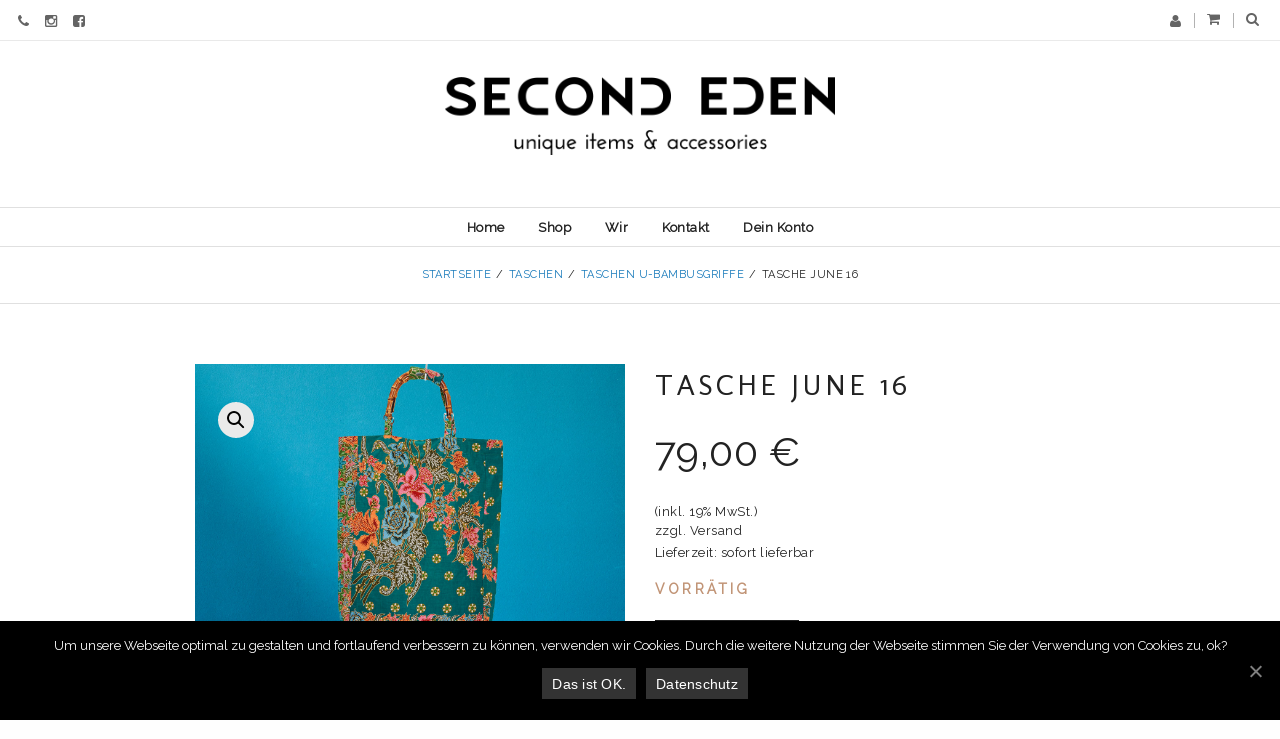

--- FILE ---
content_type: text/html; charset=UTF-8
request_url: https://secondeden.de/produkt/tasche-june-16/
body_size: 17796
content:
<!DOCTYPE html>
<!--[if IE 9]><html class="lt-ie10" lang="en" > <![endif]-->

<!--[if !(IE 8) | !(IE 9)  ]><!-->
<html lang="de">
<!--<![endif]-->
<head>

<meta charset="UTF-8" />
<!--[if IE]><meta http-equiv="X-UA-Compatible" content="IE=edge,IE=10, chrome=1"><![endif]-->
<meta http-equiv="Content-Type" content="text/html" charset="UTF-8">
<meta name="viewport" content="width=device-width, initial-scale=1, maximum-scale=1">



<title>Tasche June 16 | Second Eden</title>
<!-- Speed of this site is optimised by WP Performance Score Booster plugin v1.9.2.2 - https://dipakgajjar.com/wp-performance-score-booster/ -->

<!-- All In One SEO Pack 3.7.0ob_start_detected [-1,-1] -->
<script type="application/ld+json" class="aioseop-schema">{}</script>
<link rel="canonical" href="https://secondeden.de/produkt/tasche-june-16/" />
			<script type="text/javascript" >
				window.ga=window.ga||function(){(ga.q=ga.q||[]).push(arguments)};ga.l=+new Date;
				ga('create', 'UA-49868627-2', 'auto');
				// Plugins
				
				ga('send', 'pageview');
			</script>
			<script async src="https://www.google-analytics.com/analytics.js"></script>
			<!-- All In One SEO Pack -->
<link rel='dns-prefetch' href='//s.w.org' />
<link href='https://fonts.gstatic.com' crossorigin rel='preconnect' />
<link rel="alternate" type="application/rss+xml" title="Second Eden &raquo; Feed" href="https://secondeden.de/feed/" />
<link rel="alternate" type="application/rss+xml" title="Second Eden &raquo; Kommentar-Feed" href="https://secondeden.de/comments/feed/" />
		<script type="text/javascript">
			window._wpemojiSettings = {"baseUrl":"https:\/\/s.w.org\/images\/core\/emoji\/11\/72x72\/","ext":".png","svgUrl":"https:\/\/s.w.org\/images\/core\/emoji\/11\/svg\/","svgExt":".svg","source":{"concatemoji":"https:\/\/secondeden.de\/wp-includes\/js\/wp-emoji-release.min.js"}};
			!function(e,a,t){var n,r,o,i=a.createElement("canvas"),p=i.getContext&&i.getContext("2d");function s(e,t){var a=String.fromCharCode;p.clearRect(0,0,i.width,i.height),p.fillText(a.apply(this,e),0,0);e=i.toDataURL();return p.clearRect(0,0,i.width,i.height),p.fillText(a.apply(this,t),0,0),e===i.toDataURL()}function c(e){var t=a.createElement("script");t.src=e,t.defer=t.type="text/javascript",a.getElementsByTagName("head")[0].appendChild(t)}for(o=Array("flag","emoji"),t.supports={everything:!0,everythingExceptFlag:!0},r=0;r<o.length;r++)t.supports[o[r]]=function(e){if(!p||!p.fillText)return!1;switch(p.textBaseline="top",p.font="600 32px Arial",e){case"flag":return s([55356,56826,55356,56819],[55356,56826,8203,55356,56819])?!1:!s([55356,57332,56128,56423,56128,56418,56128,56421,56128,56430,56128,56423,56128,56447],[55356,57332,8203,56128,56423,8203,56128,56418,8203,56128,56421,8203,56128,56430,8203,56128,56423,8203,56128,56447]);case"emoji":return!s([55358,56760,9792,65039],[55358,56760,8203,9792,65039])}return!1}(o[r]),t.supports.everything=t.supports.everything&&t.supports[o[r]],"flag"!==o[r]&&(t.supports.everythingExceptFlag=t.supports.everythingExceptFlag&&t.supports[o[r]]);t.supports.everythingExceptFlag=t.supports.everythingExceptFlag&&!t.supports.flag,t.DOMReady=!1,t.readyCallback=function(){t.DOMReady=!0},t.supports.everything||(n=function(){t.readyCallback()},a.addEventListener?(a.addEventListener("DOMContentLoaded",n,!1),e.addEventListener("load",n,!1)):(e.attachEvent("onload",n),a.attachEvent("onreadystatechange",function(){"complete"===a.readyState&&t.readyCallback()})),(n=t.source||{}).concatemoji?c(n.concatemoji):n.wpemoji&&n.twemoji&&(c(n.twemoji),c(n.wpemoji)))}(window,document,window._wpemojiSettings);
		</script>
		<style type="text/css">
img.wp-smiley,
img.emoji {
	display: inline !important;
	border: none !important;
	box-shadow: none !important;
	height: 1em !important;
	width: 1em !important;
	margin: 0 .07em !important;
	vertical-align: -0.1em !important;
	background: none !important;
	padding: 0 !important;
}
</style>
<link rel='stylesheet' id='as-woocommerce-styles-css'  href='https://secondeden.de/wp-content/themes/larix/css/woocommerce.min.css' type='text/css' media='all' />
<link rel='stylesheet' id='sbi_styles-css'  href='https://secondeden.de/wp-content/plugins/instagram-feed-pro/css/sbi-styles.min.css' type='text/css' media='all' />
<link rel='stylesheet' id='contact-form-7-css'  href='https://secondeden.de/wp-content/plugins/contact-form-7/includes/css/styles.css' type='text/css' media='all' />
<link rel='stylesheet' id='cookie-notice-front-css'  href='https://secondeden.de/wp-content/plugins/cookie-notice/css/front.min.css' type='text/css' media='all' />
<link rel='stylesheet' id='image-hover-effects-css-css'  href='https://secondeden.de/wp-content/plugins/mega-addons-for-visual-composer/css/ihover.css' type='text/css' media='all' />
<link rel='stylesheet' id='style-css-css'  href='https://secondeden.de/wp-content/plugins/mega-addons-for-visual-composer/css/style.css' type='text/css' media='all' />
<link rel='stylesheet' id='font-awesome-latest-css'  href='https://secondeden.de/wp-content/plugins/mega-addons-for-visual-composer/css/font-awesome/css/all.css' type='text/css' media='all' />
<link rel='stylesheet' id='rs-plugin-settings-css'  href='https://secondeden.de/wp-content/plugins/revslider/public/assets/css/rs6.css' type='text/css' media='all' />
<style id='rs-plugin-settings-inline-css' type='text/css'>
#rs-demo-id {}
</style>
<link rel='stylesheet' id='vc-ase-base-css'  href='https://secondeden.de/wp-content/plugins/visual-composer-as-elements/assets/css/vc_ase_base.css' type='text/css' media='all' />
<link rel='stylesheet' id='vc-ase-styles-css'  href='https://secondeden.de/wp-content/plugins/visual-composer-as-elements/assets/css/vc_ase_styles.css' type='text/css' media='all' />
<link rel='stylesheet' id='photoswipe-css'  href='https://secondeden.de/wp-content/plugins/woocommerce/assets/css/photoswipe/photoswipe.css' type='text/css' media='all' />
<link rel='stylesheet' id='photoswipe-default-skin-css'  href='https://secondeden.de/wp-content/plugins/woocommerce/assets/css/photoswipe/default-skin/default-skin.css' type='text/css' media='all' />
<style id='woocommerce-inline-inline-css' type='text/css'>
.woocommerce form .form-row .required { visibility: visible; }
</style>
<link rel='stylesheet' id='mc4wp-form-basic-css'  href='https://secondeden.de/wp-content/plugins/mailchimp-for-wp/assets/css/form-basic.min.css' type='text/css' media='all' />
<link rel='stylesheet' id='yith_wcas_frontend-css'  href='https://secondeden.de/wp-content/plugins/yith-woocommerce-ajax-search/assets/css/yith_wcas_ajax_search.css' type='text/css' media='all' />
<link rel='stylesheet' id='larix-font-awesome-css'  href='https://secondeden.de/wp-content/themes/larix/css/font-awesome/css/font-awesome.min.css' type='text/css' media='all' />
<link rel='stylesheet' id='larix-foundation-css'  href='https://secondeden.de/wp-content/themes/larix/css/foundation.min.css' type='text/css' media='all' />
<link rel='stylesheet' id='larix-main-css-css'  href='https://secondeden.de/wp-content/themes/larix/style.css' type='text/css' media='all' />
<link rel='stylesheet' id='options-styles-css'  href='https://secondeden.de/wp-content/uploads/secondeden-options/theme_options_styles.css' type='text/css' media='all' />
<link rel='stylesheet' id='woocommerce-de_frontend_styles-css'  href='https://secondeden.de/wp-content/plugins/woocommerce-german-market/css/frontend.min.css' type='text/css' media='all' />
<link rel='stylesheet' id='larix-custom-css-css'  href='https://secondeden.de/wp-content/themes/larix/css/custom_css_empty.css' type='text/css' media='all' />
<style id='larix-custom-css-inline-css' type='text/css'>
.page-id-2795 .breadcrumbs-holder, .page-id-2839 .breadcrumbs-holder {display:none;}
</style>
<link rel='stylesheet' id='wp-add-custom-css-css'  href='https://secondeden.de?display_custom_css=css&#038;ver=4.9.28' type='text/css' media='all' />
<link rel='stylesheet' id='larix-child-css-css'  href='https://secondeden.de/wp-content/themes/secondeden/style.css' type='text/css' media='all' />
<script type='text/javascript' src='https://secondeden.de/wp-includes/js/jquery/jquery.js'></script>
<script type='text/javascript' src='https://secondeden.de/wp-includes/js/jquery/jquery-migrate.min.js'></script>
<script type='text/javascript'>
/* <![CDATA[ */
var cnArgs = {"ajaxUrl":"https:\/\/secondeden.de\/wp-admin\/admin-ajax.php","nonce":"5a79785bca","hideEffect":"slide","position":"bottom","onScroll":"0","onScrollOffset":"100","onClick":"0","cookieName":"cookie_notice_accepted","cookieTime":"2592000","cookieTimeRejected":"2592000","cookiePath":"\/","cookieDomain":"","redirection":"0","cache":"1","refuse":"0","revokeCookies":"0","revokeCookiesOpt":"automatic","secure":"1","coronabarActive":"0"};
/* ]]> */
</script>
<script type='text/javascript' src='https://secondeden.de/wp-content/plugins/cookie-notice/js/front.min.js'></script>
<script type='text/javascript' src='https://secondeden.de/wp-includes/js/jquery/ui/core.min.js'></script>
<script type='text/javascript' src='https://secondeden.de/wp-content/plugins/mega-addons-for-visual-composer/js/script.js'></script>
<script type='text/javascript' src='https://secondeden.de/wp-content/plugins/revslider/public/assets/js/rbtools.min.js'></script>
<script type='text/javascript' src='https://secondeden.de/wp-content/plugins/revslider/public/assets/js/rs6.min.js'></script>
<script type='text/javascript' src='https://secondeden.de/wp-content/plugins/woocommerce/assets/js/jquery-blockui/jquery.blockUI.min.js'></script>
<script type='text/javascript'>
/* <![CDATA[ */
var wc_add_to_cart_params = {"ajax_url":"\/wp-admin\/admin-ajax.php","wc_ajax_url":"\/?wc-ajax=%%endpoint%%","i18n_view_cart":"Warenkorb anzeigen","cart_url":"https:\/\/secondeden.de\/warenkorb\/","is_cart":"","cart_redirect_after_add":"no"};
/* ]]> */
</script>
<script type='text/javascript' src='https://secondeden.de/wp-content/plugins/woocommerce/assets/js/frontend/add-to-cart.min.js'></script>
<script type='text/javascript' src='https://secondeden.de/wp-content/plugins/js_composer/assets/js/vendors/woocommerce-add-to-cart.js'></script>
<script type='text/javascript'>
/* <![CDATA[ */
var sepa_ajax_object = {"ajax_url":"https:\/\/secondeden.de\/wp-admin\/admin-ajax.php","nonce":"bc501c202f"};
var woocommerce_remove_updated_totals = "0";
var woocommerce_payment_update = "1";
/* ]]> */
</script>
<script type='text/javascript' src='https://secondeden.de/wp-content/plugins/woocommerce-german-market/js/WooCommerce-German-Market-Frontend.min.js'></script>
<link rel='https://api.w.org/' href='https://secondeden.de/wp-json/' />
<link rel="EditURI" type="application/rsd+xml" title="RSD" href="https://secondeden.de/xmlrpc.php?rsd" />
<link rel="wlwmanifest" type="application/wlwmanifest+xml" href="https://secondeden.de/wp-includes/wlwmanifest.xml" /> 
<meta name="generator" content="WordPress 4.9.28" />
<meta name="generator" content="WooCommerce 3.5.10" />
<link rel='shortlink' href='https://secondeden.de/?p=6941' />
<link rel="alternate" type="application/json+oembed" href="https://secondeden.de/wp-json/oembed/1.0/embed?url=https%3A%2F%2Fsecondeden.de%2Fprodukt%2Ftasche-june-16%2F" />
<link rel="alternate" type="text/xml+oembed" href="https://secondeden.de/wp-json/oembed/1.0/embed?url=https%3A%2F%2Fsecondeden.de%2Fprodukt%2Ftasche-june-16%2F&#038;format=xml" />
<!-- Facebook Pixel Code -->
<script>
!function(f,b,e,v,n,t,s)
{if(f.fbq)return;n=f.fbq=function(){n.callMethod?
n.callMethod.apply(n,arguments):n.queue.push(arguments)};
if(!f._fbq)f._fbq=n;n.push=n;n.loaded=!0;n.version='2.0';
n.queue=[];t=b.createElement(e);t.async=!0;
t.src=v;s=b.getElementsByTagName(e)[0];
s.parentNode.insertBefore(t,s)}(window,document,'script',
'https://connect.facebook.net/en_US/fbevents.js');
 fbq('init', '1848057228579348'); 
fbq('track', 'PageView');
</script>
<noscript>
 <img height="1" width="1" 
src="https://www.facebook.com/tr?id=1848057228579348&ev=PageView
&noscript=1"/>
</noscript>
<!-- End Facebook Pixel Code --><script type="text/javascript">var vc_ase_ajaxurl = "https://secondeden.de/wp-admin/admin-ajax.php"</script><script type="text/javascript">var larix_ajaxurl = "https://secondeden.de/wp-admin/admin-ajax.php"</script>	<noscript><style>.woocommerce-product-gallery{ opacity: 1 !important; }</style></noscript>
	<meta name="generator" content="Powered by WPBakery Page Builder - drag and drop page builder for WordPress."/>
<!--[if lte IE 9]><link rel="stylesheet" type="text/css" href="https://secondeden.de/wp-content/plugins/js_composer/assets/css/vc_lte_ie9.min.css" media="screen"><![endif]--><meta name="generator" content="Powered by Slider Revolution 6.2.22 - responsive, Mobile-Friendly Slider Plugin for WordPress with comfortable drag and drop interface." />
<link rel="icon" href="https://secondeden.de/wp-content/uploads/2017/11/cropped-se-favicon-512x512px-pink-01-32x32.png" sizes="32x32" />
<link rel="icon" href="https://secondeden.de/wp-content/uploads/2017/11/cropped-se-favicon-512x512px-pink-01-192x192.png" sizes="192x192" />
<link rel="apple-touch-icon-precomposed" href="https://secondeden.de/wp-content/uploads/2017/11/cropped-se-favicon-512x512px-pink-01-180x180.png" />
<meta name="msapplication-TileImage" content="https://secondeden.de/wp-content/uploads/2017/11/cropped-se-favicon-512x512px-pink-01-270x270.png" />
<script type="text/javascript">function setREVStartSize(e){
			//window.requestAnimationFrame(function() {				 
				window.RSIW = window.RSIW===undefined ? window.innerWidth : window.RSIW;	
				window.RSIH = window.RSIH===undefined ? window.innerHeight : window.RSIH;	
				try {								
					var pw = document.getElementById(e.c).parentNode.offsetWidth,
						newh;
					pw = pw===0 || isNaN(pw) ? window.RSIW : pw;
					e.tabw = e.tabw===undefined ? 0 : parseInt(e.tabw);
					e.thumbw = e.thumbw===undefined ? 0 : parseInt(e.thumbw);
					e.tabh = e.tabh===undefined ? 0 : parseInt(e.tabh);
					e.thumbh = e.thumbh===undefined ? 0 : parseInt(e.thumbh);
					e.tabhide = e.tabhide===undefined ? 0 : parseInt(e.tabhide);
					e.thumbhide = e.thumbhide===undefined ? 0 : parseInt(e.thumbhide);
					e.mh = e.mh===undefined || e.mh=="" || e.mh==="auto" ? 0 : parseInt(e.mh,0);		
					if(e.layout==="fullscreen" || e.l==="fullscreen") 						
						newh = Math.max(e.mh,window.RSIH);					
					else{					
						e.gw = Array.isArray(e.gw) ? e.gw : [e.gw];
						for (var i in e.rl) if (e.gw[i]===undefined || e.gw[i]===0) e.gw[i] = e.gw[i-1];					
						e.gh = e.el===undefined || e.el==="" || (Array.isArray(e.el) && e.el.length==0)? e.gh : e.el;
						e.gh = Array.isArray(e.gh) ? e.gh : [e.gh];
						for (var i in e.rl) if (e.gh[i]===undefined || e.gh[i]===0) e.gh[i] = e.gh[i-1];
											
						var nl = new Array(e.rl.length),
							ix = 0,						
							sl;					
						e.tabw = e.tabhide>=pw ? 0 : e.tabw;
						e.thumbw = e.thumbhide>=pw ? 0 : e.thumbw;
						e.tabh = e.tabhide>=pw ? 0 : e.tabh;
						e.thumbh = e.thumbhide>=pw ? 0 : e.thumbh;					
						for (var i in e.rl) nl[i] = e.rl[i]<window.RSIW ? 0 : e.rl[i];
						sl = nl[0];									
						for (var i in nl) if (sl>nl[i] && nl[i]>0) { sl = nl[i]; ix=i;}															
						var m = pw>(e.gw[ix]+e.tabw+e.thumbw) ? 1 : (pw-(e.tabw+e.thumbw)) / (e.gw[ix]);					
						newh =  (e.gh[ix] * m) + (e.tabh + e.thumbh);
					}				
					if(window.rs_init_css===undefined) window.rs_init_css = document.head.appendChild(document.createElement("style"));					
					document.getElementById(e.c).height = newh+"px";
					window.rs_init_css.innerHTML += "#"+e.c+"_wrapper { height: "+newh+"px }";				
				} catch(e){
					console.log("Failure at Presize of Slider:" + e)
				}					   
			//});
		  };</script>
<style id="kirki-inline-styles">.main-section header.main-header{background-color:rgba(255,255,255,0.01);}.header-color-overlay{background-color:rgba(255,255,255,0.01);}#bodywrap, .main-section .content, .sub-menu, .primary-customizer, #primary article .back-overlay, header.main-header .navigation .sub-menu, .main-section .bottom-widgets{background-color:#ffffff;}header.vertical, .main-section .content #secondary, .main-section .bottom-widgets .overlay, .secondary-customizer{background-color:rgba(240,240,240,0.8);}#footer, #footer h1, #footer h2, #footer h3, #footer h4, #footer h5, #footer h6, #footer p, #footer a, #footer a:visited, #footer a:active{color:#f4f4f4;}a, a:active, a:visited, .mini-cart-icon{color:#222;}a:hover, a:focus{color:#222;}button, a.button, .item .anim-wrap .item-img .back .item-buttons-holder a, button:active, a.button:active, .item .anim-wrap .item-img .back .item-buttons-holder a:active, button:visited, a.button:visited, .item .anim-wrap .item-img .back .item-buttons-holder a:visited, .back-buttons a:visited span, .owl-nav span.fa, .superslides-holder .superslides .slides-navigation a.next, .superslides-holder .superslides .slides-navigation a.prev, .slick-slider .slick-arrow, input[type="submit"].button, button[type="submit"],.single-item-element .item .anim-wrap .item-data>.table .item-buttons-holder a{background-color:#222;color:#fff;}button:hover, a.button:hover, .item .anim-wrap .item-img .back .item-buttons-holder a:hover, .owl-nav span.fa:hover, .superslides-holder .superslides .slides-navigation a.next:hover, .superslides-holder .superslides .slides-navigation a.prev:hover, .slick-slider .slick-arrow:hover, input[type="submit"].button:hover,.single-item-element .item .anim-wrap .item-data>.table .item-buttons-holder a:hover{background-color:#f4f4f4;color:#222;}body.boxed #bodywrap, #footer.horizontal, .sticker{width:100% !important;}header.main-header #site-title span.logo, .sticker .logo-title-cloned{background-image:url("https://secondeden.de/wp-content/uploads/2017/10/SE-1c.png");}header.main-header #site-title{text-align:center;}header.main-header #site-title span.logo{background-position-x:center;width:390px;height:80px;}header.main-header #site-title span.no-logo{font-size:100%;}header.main-header #site-title .site-description{padding:0px;}header.main-header .site-title-holder, .vertical-layout header.main-header .site-title-holder{height:4rem;}header.main-header .site-title-holder .tablecell{padding:15px;}h1, h2, h3, h4, h5, h6, #site-title.not-h1, .sticker .logo-title-cloned.no-logo{font-family:Molengo;font-weight:400;letter-spacing:0.1em;color:#222;text-transform:uppercase;}body{font-family:Raleway;font-weight:400;letter-spacing:0.03em;}p, .banner-text p, .excerpt p, .post-content p, article p, .products p, input#s, input#yith-s, input[type="button"], input[type="email"], input[type="reset"], input[type="submit"], input[type="text"], select, textarea, button[type="submit"]{font-size:14px;}header.main-header .navigation.horizontal-primary, header.main-header .navigation.horizontal-secondary{font-size:13px;font-weight:600;}#body{color:#222;}.special-font{font-family:Playfair Display;font-size:14;font-weight:300;line-height:1.5;text-transform:none !important;}/* latin-ext */
@font-face {
  font-family: 'Molengo';
  font-style: normal;
  font-weight: 400;
  font-display: swap;
  src: url(https://secondeden.de/wp-content/fonts/molengo/font) format('woff');
  unicode-range: U+0100-02BA, U+02BD-02C5, U+02C7-02CC, U+02CE-02D7, U+02DD-02FF, U+0304, U+0308, U+0329, U+1D00-1DBF, U+1E00-1E9F, U+1EF2-1EFF, U+2020, U+20A0-20AB, U+20AD-20C0, U+2113, U+2C60-2C7F, U+A720-A7FF;
}
/* latin */
@font-face {
  font-family: 'Molengo';
  font-style: normal;
  font-weight: 400;
  font-display: swap;
  src: url(https://secondeden.de/wp-content/fonts/molengo/font) format('woff');
  unicode-range: U+0000-00FF, U+0131, U+0152-0153, U+02BB-02BC, U+02C6, U+02DA, U+02DC, U+0304, U+0308, U+0329, U+2000-206F, U+20AC, U+2122, U+2191, U+2193, U+2212, U+2215, U+FEFF, U+FFFD;
}/* cyrillic-ext */
@font-face {
  font-family: 'Raleway';
  font-style: normal;
  font-weight: 400;
  font-display: swap;
  src: url(https://secondeden.de/wp-content/fonts/raleway/font) format('woff');
  unicode-range: U+0460-052F, U+1C80-1C8A, U+20B4, U+2DE0-2DFF, U+A640-A69F, U+FE2E-FE2F;
}
/* cyrillic */
@font-face {
  font-family: 'Raleway';
  font-style: normal;
  font-weight: 400;
  font-display: swap;
  src: url(https://secondeden.de/wp-content/fonts/raleway/font) format('woff');
  unicode-range: U+0301, U+0400-045F, U+0490-0491, U+04B0-04B1, U+2116;
}
/* vietnamese */
@font-face {
  font-family: 'Raleway';
  font-style: normal;
  font-weight: 400;
  font-display: swap;
  src: url(https://secondeden.de/wp-content/fonts/raleway/font) format('woff');
  unicode-range: U+0102-0103, U+0110-0111, U+0128-0129, U+0168-0169, U+01A0-01A1, U+01AF-01B0, U+0300-0301, U+0303-0304, U+0308-0309, U+0323, U+0329, U+1EA0-1EF9, U+20AB;
}
/* latin-ext */
@font-face {
  font-family: 'Raleway';
  font-style: normal;
  font-weight: 400;
  font-display: swap;
  src: url(https://secondeden.de/wp-content/fonts/raleway/font) format('woff');
  unicode-range: U+0100-02BA, U+02BD-02C5, U+02C7-02CC, U+02CE-02D7, U+02DD-02FF, U+0304, U+0308, U+0329, U+1D00-1DBF, U+1E00-1E9F, U+1EF2-1EFF, U+2020, U+20A0-20AB, U+20AD-20C0, U+2113, U+2C60-2C7F, U+A720-A7FF;
}
/* latin */
@font-face {
  font-family: 'Raleway';
  font-style: normal;
  font-weight: 400;
  font-display: swap;
  src: url(https://secondeden.de/wp-content/fonts/raleway/font) format('woff');
  unicode-range: U+0000-00FF, U+0131, U+0152-0153, U+02BB-02BC, U+02C6, U+02DA, U+02DC, U+0304, U+0308, U+0329, U+2000-206F, U+20AC, U+2122, U+2191, U+2193, U+2212, U+2215, U+FEFF, U+FFFD;
}/* cyrillic */
@font-face {
  font-family: 'Playfair Display';
  font-style: normal;
  font-weight: 400;
  font-display: swap;
  src: url(https://secondeden.de/wp-content/fonts/playfair-display/font) format('woff');
  unicode-range: U+0301, U+0400-045F, U+0490-0491, U+04B0-04B1, U+2116;
}
/* vietnamese */
@font-face {
  font-family: 'Playfair Display';
  font-style: normal;
  font-weight: 400;
  font-display: swap;
  src: url(https://secondeden.de/wp-content/fonts/playfair-display/font) format('woff');
  unicode-range: U+0102-0103, U+0110-0111, U+0128-0129, U+0168-0169, U+01A0-01A1, U+01AF-01B0, U+0300-0301, U+0303-0304, U+0308-0309, U+0323, U+0329, U+1EA0-1EF9, U+20AB;
}
/* latin-ext */
@font-face {
  font-family: 'Playfair Display';
  font-style: normal;
  font-weight: 400;
  font-display: swap;
  src: url(https://secondeden.de/wp-content/fonts/playfair-display/font) format('woff');
  unicode-range: U+0100-02BA, U+02BD-02C5, U+02C7-02CC, U+02CE-02D7, U+02DD-02FF, U+0304, U+0308, U+0329, U+1D00-1DBF, U+1E00-1E9F, U+1EF2-1EFF, U+2020, U+20A0-20AB, U+20AD-20C0, U+2113, U+2C60-2C7F, U+A720-A7FF;
}
/* latin */
@font-face {
  font-family: 'Playfair Display';
  font-style: normal;
  font-weight: 400;
  font-display: swap;
  src: url(https://secondeden.de/wp-content/fonts/playfair-display/font) format('woff');
  unicode-range: U+0000-00FF, U+0131, U+0152-0153, U+02BB-02BC, U+02C6, U+02DA, U+02DC, U+0304, U+0308, U+0329, U+2000-206F, U+20AC, U+2122, U+2191, U+2193, U+2212, U+2215, U+FEFF, U+FFFD;
}</style><noscript><style type="text/css"> .wpb_animate_when_almost_visible { opacity: 1; }</style></noscript>
<!-- Global site tag (gtag.js) - Google Ads: 806428443 -->
<script async src="https://www.googletagmanager.com/gtag/js?id=AW-806428443"></script>
<script>
  window.dataLayer = window.dataLayer || [];
  function gtag(){dataLayer.push(arguments);}
  gtag('js', new Date());
 
  gtag('config', 'AW-806428443');
</script>

</head>


<body class="product-template-default single single-product postid-6941 cookies-not-set woocommerce woocommerce-page woocommerce-no-js wpb-js-composer js-comp-ver-5.5.4 vc_responsive horizontal-layout boxed not-home" id="body" ontouchstart="" onmouseover="">

<div id="bodywrap">



	



<aside class="left-off-canvas off-canvas off_canvas" data-offcanvas>
	
	<div class="hide-asides fa fa-times "></div>

	<div id="offcanvas" class="offcanvaswrapper">
	
		<input type="hidden" id="offcanvas-back-label" value="Back" />
		
		<ul id="offcanvas-menu" class="navigation offcanvas offcanvasopen"><li  class="menu-item   menu-item-home column auto" data-depth="0"><a href="https://secondeden.de/"><span>Home</span></a></li>
<li  class="menu-item   column auto" data-depth="0"><a href="https://secondeden.de/shop/"><span>Shop</span></a></li>
<li  class="menu-item   column auto" data-depth="0"><a href="https://secondeden.de/wir/"><span>Wir</span></a></li>
<li  class="menu-item   column auto" data-depth="0"><a href="https://secondeden.de/kontakt/"><span>Kontakt</span></a></li>
<li  class="menu-item   column auto" data-depth="0"><a href="https://secondeden.de/dein-konto/"><span>Dein Konto</span></a></li>
</ul>		
	</div>
	
</aside>

<aside class="right-off-canvas off-canvas off_canvas" data-offcanvas>

	<div class="hide-asides fa fa-times"></div>
		
		
<div class="searchform-aside">

<h4>Suche</h4>	
	<form class="form" method="get" id="searchform-aside" action="https://secondeden.de/">
		
		<input class="" type="search" placeholder="Suchbegriff ..." name="s" id="s">
		
		<button type="submit" class="search-submit"><i class="fa fa-search"></i></button>
			
	</form>

</div>		
				
		<div class="mini-cart-list woocommerce">

	<h4>Warenkorb</h4>
	
	<div class="widget_shopping_cart_content">
		
				
	</div>
	
</div>

</aside>


<div class="main-section">	
	<div class="sticker"></div>
	
	<header class="main-header horizontal simple3 sticky-trigger full_width" data-equalizer data-equalizer-mq="large-up">
	
		
		<div class="header-color-overlay"></div>		
		<div class="small-12 column top-bar">
		
			<div class="large-6 medium-6 small-12 column"><div class="table wrap info-wrap"><div class="info-bar tablerow"><div class="info-bar-item tablecell info-sharer"><a href="#"><i class="fa fa-share-alt"></i></a></div><div class="info-bar-item tablecell"><a href="tel:+4940209329121" title="+49 40 209329121" target="_blank"><i class="fa fa-phone"></i><span class="title hide-text">+49 40 209329121</span></a></div><div class="info-bar-item tablecell"><a href="https://www.instagram.com/second.eden/" title="Instagram" target="_blank"><i class="fa fa-instagram"></i><span class="title hide-text">Instagram</span></a></div><div class="info-bar-item tablecell"><a href="https://www.facebook.com/Second-Eden-145356475873778/" title="Facebook" target="_blank"><i class="fa fa-facebook-square"></i><span class="title hide-text">Facebook</span></a></div></div></div></div>
			
			<div class="large-6 medium-6 small-12 column">
<div class="wrap buttons-wrap">

	<div class="header-button">

		<a href="#search-toggle" role="button" class="main-head-toggles tip-bottom" data-toggle="searchform-aside" title="Suche" ><span class="fa fa-search"></span></a>
		
	</div>

	

    <div class="header-button">

		
<a href="#" role="button" class="mini-cart-toggle main-head-toggles tip-bottom" data-toggle="mini-cart-list" title="Warenkorb - 0,00&nbsp;&euro;">
		
	<span class="fa fa-shopping-cart mini-cart-icon" aria-hidden="true"></span>
	
		

</a>

<script>
(function($) {
	"use strict";
	$(document).ready( function() {
		$( '.header-button' ).ajaxComplete(function( event,request, settings ) {
			$(window).trigger("load");
		});
	})
})(jQuery);
</script>		
	</div>
    <div class="header-button">
    	<a href="https://secondeden.de/dein-konto/" title="Dein Konto" target="_top" class="tip-bottom" role="button"><i class="fa fa-user" aria-hidden="true"></i></a>
	</div>
</div></div>
		
		</div>
		
		<div class="small-12 column logo-title-section" data-equalizer-watch>
		
				
<div class="table site-title-holder" data-options="sticky_on: large" >

	<a href="https://secondeden.de/" title="Second Eden / Onlineshop für Unikate &#8211; ausgewählte Wohntextilien und Accessoires" rel="home" class="home-link tablerow">
		
		<div class="tablecell">
			
						<div class="not-h1" id="site-title">
				
				<span class="logo-title logo">Second Eden</span>
				
								
			</div>
			
		</div>
		
	</a>	
			
</div>		
		</div>		
		
		<div class="small-12" style="z-index:5" data-equalizer-watch>
			
			<div class="header-button menu-toggle">

	<a href="#idOfLeftMenu" role="button" class="main-head-toggles tip-bottom" data-toggle="offcanvaswrapper" title="Menu"><span class="fa fa-bars"></span></a>
	
</div>	
			
						<div class="horizontal-menu-wrapper table">
				
				<div class="tablecell">
					
					
<nav id="secondary-nav">

	<ul id="menu-secondeden" class="navigation horizontal-secondary"><li  class="menu-item   menu-item-home column auto" data-depth="0"><a href="https://secondeden.de/"><span>Home</span></a></li>
<li  class="menu-item   column auto" data-depth="0"><a href="https://secondeden.de/shop/"><span>Shop</span></a></li>
<li  class="menu-item   column auto" data-depth="0"><a href="https://secondeden.de/wir/"><span>Wir</span></a></li>
<li  class="menu-item   column auto" data-depth="0"><a href="https://secondeden.de/kontakt/"><span>Kontakt</span></a></li>
<li  class="menu-item   column auto" data-depth="0"><a href="https://secondeden.de/dein-konto/"><span>Dein Konto</span></a></li>
</ul>	
</nav>
				
				</div>
				
			</div>
						
		</div>

	
				<div class="large-12">			
			
			<div class="breadcrumbs-holder">
				<nav class="breadcrumbs"><span><a href="https://secondeden.de">Startseite</a></span><span><a href="https://secondeden.de/produkt-kategorie/taschen/">Taschen</a></span><span><a href="https://secondeden.de/produkt-kategorie/taschen/taschen_u_bambusgriffe/">Taschen U-Bambusgriffe</a></span><span>Tasche June 16</span></nav>			</div>
		
		</div><!-- end .large-12 -->	
				
	</header>	
	
	<div id="content" class="content horizontal full_width">

		
	
<div class="row">
	<div id="primary" class="large-12 full_width full_width medium-12 small-12 column" role="main">
	
		<article class="small-12">
		
						
		
			
				

<div id="product-6941" class="layout-2 post-6941 product type-product status-publish has-post-thumbnail product_cat-taschen product_cat-taschen_u_bambusgriffe instock featured taxable shipping-taxable purchasable product-type-simple">
	
	
		<div class="columns-in">
		
		<div class="woocommerce-product-gallery woocommerce-product-gallery--with-images woocommerce-product-gallery--columns-4 images" data-columns="4" style="opacity: 0; transition: opacity .25s ease-in-out;">
	<figure class="woocommerce-product-gallery__wrapper">
		<div data-thumb="https://secondeden.de/wp-content/uploads/2020/05/JUNE_16.1-100x100.jpg" class="woocommerce-product-gallery__image"><a href="https://secondeden.de/wp-content/uploads/2020/05/JUNE_16.1.jpg"><img width="1398" height="932" src="https://secondeden.de/wp-content/uploads/2020/05/JUNE_16.1.jpg" class="wp-post-image" alt="" title="JUNE_16.1" data-caption="" data-src="https://secondeden.de/wp-content/uploads/2020/05/JUNE_16.1.jpg" data-large_image="https://secondeden.de/wp-content/uploads/2020/05/JUNE_16.1.jpg" data-large_image_width="1398" data-large_image_height="932" /></a></div><div data-thumb="https://secondeden.de/wp-content/uploads/2020/05/JUNE_16.2-100x100.jpg" class="woocommerce-product-gallery__image"><a href="https://secondeden.de/wp-content/uploads/2020/05/JUNE_16.2.jpg"><img width="1398" height="932" src="https://secondeden.de/wp-content/uploads/2020/05/JUNE_16.2.jpg" class="" alt="" title="JUNE_16.2" data-caption="" data-src="https://secondeden.de/wp-content/uploads/2020/05/JUNE_16.2.jpg" data-large_image="https://secondeden.de/wp-content/uploads/2020/05/JUNE_16.2.jpg" data-large_image_width="1398" data-large_image_height="932" /></a></div><div data-thumb="https://secondeden.de/wp-content/uploads/2020/05/JUNE_16.3-100x100.jpg" class="woocommerce-product-gallery__image"><a href="https://secondeden.de/wp-content/uploads/2020/05/JUNE_16.3.jpg"><img width="1398" height="932" src="https://secondeden.de/wp-content/uploads/2020/05/JUNE_16.3.jpg" class="" alt="" title="JUNE_16.3" data-caption="" data-src="https://secondeden.de/wp-content/uploads/2020/05/JUNE_16.3.jpg" data-large_image="https://secondeden.de/wp-content/uploads/2020/05/JUNE_16.3.jpg" data-large_image_width="1398" data-large_image_height="932" /></a></div><div data-thumb="https://secondeden.de/wp-content/uploads/2018/07/pflegehinweise-dj-100x100.jpg" class="woocommerce-product-gallery__image"><a href="https://secondeden.de/wp-content/uploads/2018/07/pflegehinweise-dj.jpg"><img width="600" height="400" src="https://secondeden.de/wp-content/uploads/2018/07/pflegehinweise-dj-600x400.jpg" class="" alt="" title="pflegehinweise-dj" data-caption="" data-src="https://secondeden.de/wp-content/uploads/2018/07/pflegehinweise-dj.jpg" data-large_image="https://secondeden.de/wp-content/uploads/2018/07/pflegehinweise-dj.jpg" data-large_image_width="1599" data-large_image_height="1066" /></a></div>	</figure>
</div>
	
		<div class="summary entry-summary medium-6 columns">
			
						<header class="product-title">
				
				<div class="small-12 table titles-holder layout-2">
				
					<h1 itemprop="name" class="page-title product_title layout-2" data-shadow-text="Tasche June 16">Tasche June 16</h1>				
				</div>
			</header>	
									
					
		
		
				<div class="legacy-itemprop-offers">

		
			<p class="price  ">

				<span class="woocommerce-Price-amount amount">79,00&nbsp;<span class="woocommerce-Price-currencySymbol">&euro;</span></span>
		<div class="wgm-info woocommerce-de_price_taxrate ">(inkl. 19% MwSt.)</div>
		<div class="wgm-info woocommerce_de_versandkosten">zzgl. <a class="versandkosten" href="https://secondeden.de/versand__lieferung/" target="_blank">Versand</a></div><div class="wgm-info shipping_de shipping_de_string">
				<small>
					<span>Lieferzeit: sofort lieferbar</span>
				</small>
			</div>
			</p>
		</div>

		<p class="price"><span class="woocommerce-Price-amount amount">79,00&nbsp;<span class="woocommerce-Price-currencySymbol">&euro;</span></span></p>
<p class="stock in-stock">Vorrätig</p>

	
	<form class="cart" action="https://secondeden.de/produkt/tasche-june-16/" method="post" enctype='multipart/form-data'>
		
			<div class="quantity hidden">
		<input type="hidden" id="quantity_69706518bd792" class="qty" name="quantity" value="1" />
	</div>
	
		<button type="submit" name="add-to-cart" value="6941" class="single_add_to_cart_button button alt">In den Warenkorb</button>

			</form>

	
<div class="product_meta">

	
	<span class="posted_in">Kategorien:  <a href="https://secondeden.de/produkt-kategorie/taschen/" rel="tag">Taschen</a>, <a href="https://secondeden.de/produkt-kategorie/taschen/taschen_u_bambusgriffe/" rel="tag">Taschen U-Bambusgriffe</a></span>
		<span class="sku_wrapper"><span class="fa fa-barcode"></span> SKU: <span class="sku" itemprop="sku">JUNE 0016</span>.</span>

	
	
</div>
			
		</div><!-- .summary -->

	</div>	
	
	<div class="woocommerce-tabs">
		<ul class="tabs wc-tabs">
							
				<li class="description_tab">
					<a href="#tab-description">Beschreibung</a>
				</li>

							
				<li class="additional_information_tab">
					<a href="#tab-additional_information">Zusätzliche Information</a>
				</li>

					</ul>
					
			<div class="panel entry-content wc-tab" id="tab-description">
				
<h2>Produktbeschreibung</h2>

<p><strong>Für alles was getragen werden muss </strong>ist unsere Multitasking-Tasche June wie geschaffen. Ein Platzwunder für Einkäufe vom Markt, Strandtuch und Buch oder auch als täglicher Begleiter ins Büro – in der geräumigen Tasche haben viele Dinge genügend Platz.</p>
<p>Außen erstrahlt der florale Sarongstoff aus Südostasien und innen ein unifarbener Futterstoff. Die u-förmigen Griffe aus echtem Bambus sind ein schöner Hingucker, die Schulter wird durch eine kleine, gepolsterte Manschette mit Klettverschluss geschützt. In dem separaten, abnehmbaren Innentäschchen mit Reißverschluss kann Wertvolles verwahrt werden und der Haustürschlüssel findet an einem Karabinerhaken seinen sicheren Platz.</p>
<p>Für alle, die oft viel tragen und es dabei gerne schön und praktisch haben.</p>
<p>June ist ein handgefertigtes Unikat und wurde in Thailand entworfen und hergestellt. Der Sarongstoff stammt aus Indonesien, Kambodscha, Malaysia, Myanmar, Singapur oder Thailand. Der Futterstoff kommt aus unterschiedlichsten Herkunftsländern, die Bambusgriffe kommen ebenfalls aus Thailand.</p>
<div class="share-post"><p>Teilen</p><div class="social">
        <a class="icon-twitter tip-top share-link" href="http://twitter.com/share?text=Tasche&nbsp;June&nbsp;16&amp;url=https://secondeden.de/produkt/tasche-june-16/"
            onclick="window.open(this.href, 'twitter-share', 'width=550,height=235');return false;" title="Teilen auf Twitter">
            <i class="fa fa-twitter" aria-hidden="true"></i>
        </a>   
              
        <a class="icon-fb tip-top share-link" href="https://www.facebook.com/sharer/sharer.php?u=https://secondeden.de/produkt/tasche-june-16/"
             onclick="window.open(this.href, 'facebook-share','width=580,height=296');return false;" title="Teilen auf Facebook">
            <i class="fa fa-facebook" aria-hidden="true"></i>
        </a>
          
        <a class="icon-gplus tip-top share-link" href="https://plus.google.com/share?url=https://secondeden.de/produkt/tasche-june-16/"
           onclick="window.open(this.href, 'google-plus-share', 'width=490,height=530');return false;" title="Teilen auf Google Plus">
            <i class="fa fa-google-plus" aria-hidden="true"></i>
        </a>
		  
        <a class="icon-pinterest tip-top share-link" href="https://pinterest.com/pin/create/button/?url=https://secondeden.de/produkt/tasche-june-16/&amp;media=https://secondeden.de/wp-content/uploads/2020/05/JUNE_16.1.jpg&amp;description=Tasche&nbsp;June&nbsp;16" onclick="window.open(this.href, 'pinterest-share', 'width=490,height=530');return false;" title="Teilen auf Pinterest">
            <i class="fa fa-pinterest" aria-hidden="true"></i>
        </a>
		
		
    </div></div>			</div>

			
					
			<div class="panel entry-content wc-tab" id="tab-additional_information">
				
	<h2>Weitere Informationen</h2>

<table class="shop_attributes">
	
	
			<tr>
			<th>Größe Tasche</th>
			<td><p>Ca. 36 cm breit, ca. 50 cm lang und ca. 10 cm tief &#8211; Da es sich um Handarbeit handelt, kann dies leicht variieren.</p>
</td>
		</tr>
			<tr>
			<th>Größe Bambusgriffe</th>
			<td><p>Unten ca. 15 cm breit &#8211; Da es sich um ein Naturprodukt handelt, kann dies leicht variieren.</p>
</td>
		</tr>
			<tr>
			<th>Farbe Sarongstoff</th>
			<td><p>Hauptfarbe grün, viele weitere Farben.</p>
</td>
		</tr>
			<tr>
			<th>Farbe Futterstoff</th>
			<td><p>knallrot</p>
</td>
		</tr>
			<tr>
			<th>Muster</th>
			<td><p>Sarongstoff floral &#8211; Das Muster kann minimal von der Abbildung abweichen, Futterstoff uni.</p>
</td>
		</tr>
			<tr>
			<th>Material</th>
			<td><p>Sarongstoff 100 % Baumwolle, Futterstoff 100 % Baumwolle oder 80 % Baumwolle und 20 % Polyester., Griffe aus echtem Bambus.</p>
</td>
		</tr>
			<tr>
			<th>Extras</th>
			<td><p>Druckknopf zum schließen der Tasche, abnehmbares Innentäschchen mit Reißverschluss, kleine, gepolsterte Manschette mit Klettverschluss, Karabinerhaken</p>
</td>
		</tr>
			<tr>
			<th>Pflege Tasche</th>
			<td><p>Handwäsche ist für June generell am besten, die Bambusgriffe sollten nicht längere Zeit im Wasser sein &#8211; so bleiben die Farben lange leuchtend und die Griffe stabil, bitte den Stoff vorsichtig mäßig heiß bügeln, bitte nicht in den Wäschetrockner geben, bitte auf keinen Fall chemisch reinigen, und ganz wichtig: bitte auf gar keinen Fall Bleichmittel verwenden.</p>
</td>
		</tr>
	</table>
			</div>

			
				
	</div>


			<section class="related products">

				<h2>Ähnliche Produkte</h2>

				
<ul class="row products no-hover-anim 3 expand-box">
					
						<li class="large-4 item medium-4 small-12 column item post-6020 product type-product status-publish has-post-thumbnail product_cat-taschen product_cat-taschen_u_bambusgriffe  instock featured taxable shipping-taxable purchasable product-type-simple" data-i="2">
	
			
	<div class="anim-wrap to-anim">
		
				
		<div class="item-img">
		
		<a href="https://secondeden.de/produkt/tasche-june-01/" title="Tasche June 01"><div class="front"><div class="entry-image"><img width="1181" height="788" src="https://secondeden.de/wp-content/uploads/2018/11/June_1-5.jpg" class="attachment-image-shop_catalog" alt="Tasche June 01" title="Tasche June 01" /></div></div></a>
		</div>
			
		<div class="item-data">
				
			<span class="posted_in"><a href="https://secondeden.de/produkt-kategorie/taschen/" rel="tag">Taschen</a>, <a href="https://secondeden.de/produkt-kategorie/taschen/taschen_u_bambusgriffe/" rel="tag">Taschen U-Bambusgriffe</a></span><div class="prod-title-price"><h4 class="prod-title"><a href="https://secondeden.de/produkt/tasche-june-01/" title="Tasche June 01"> Tasche June 01</a></h4>
	<span class="price"><span class="woocommerce-Price-amount amount">79,00&nbsp;<span class="woocommerce-Price-currencySymbol">&euro;</span></span></span>
</div>			
			<div class="rating-wrapper"></div>		
		</div><!-- .item-data -->
				
		<div class="item-data-list" style="display: none;">
				
			<div class="inner-wrap">
				<span class="posted_in"><a href="https://secondeden.de/produkt-kategorie/taschen/" rel="tag">Taschen</a>, <a href="https://secondeden.de/produkt-kategorie/taschen/taschen_u_bambusgriffe/" rel="tag">Taschen U-Bambusgriffe</a></span><div class="prod-title-price"><h4 class="prod-title"><a href="https://secondeden.de/produkt/tasche-june-01/" title="Tasche June 01"> Tasche June 01</a></h4>
	<span class="price"><span class="woocommerce-Price-amount amount">79,00&nbsp;<span class="woocommerce-Price-currencySymbol">&euro;</span></span></span>
</div><div class="rating-wrapper"></div>				
			</div>
		
		</div><!-- .item-data -->
		
		<div class="clearfix"></div>
		
	</div><!-- .anim-wrap -->
		

</li>

					
						<li class="large-4 item medium-4 small-12 column item post-6481 product type-product status-publish has-post-thumbnail product_cat-taschen product_cat-kleine_beutel instock featured taxable shipping-taxable purchasable product-type-simple" data-i="4">
	
			
	<div class="anim-wrap to-anim">
		
				
		<div class="item-img">
		
		<a href="https://secondeden.de/produkt/kleiner-beutel-mai-05/" title="kleiner Beutel Mai 05"><div class="front"><div class="entry-image"><img width="1398" height="932" src="https://secondeden.de/wp-content/uploads/2019/12/MAI_5.1.jpg" class="attachment-image-shop_catalog" alt="kleiner Beutel Mai 05" title="kleiner Beutel Mai 05" /></div></div></a>
		</div>
			
		<div class="item-data">
				
			<span class="posted_in"><a href="https://secondeden.de/produkt-kategorie/taschen/" rel="tag">Taschen</a>, <a href="https://secondeden.de/produkt-kategorie/taschen/kleine_beutel/" rel="tag">kleine Beutel</a></span><div class="prod-title-price"><h4 class="prod-title"><a href="https://secondeden.de/produkt/kleiner-beutel-mai-05/" title="kleiner Beutel Mai 05"> kleiner Beutel Mai 05</a></h4>
	<span class="price"><span class="woocommerce-Price-amount amount">59,00&nbsp;<span class="woocommerce-Price-currencySymbol">&euro;</span></span></span>
</div>			
			<div class="rating-wrapper"></div>		
		</div><!-- .item-data -->
				
		<div class="item-data-list" style="display: none;">
				
			<div class="inner-wrap">
				<span class="posted_in"><a href="https://secondeden.de/produkt-kategorie/taschen/" rel="tag">Taschen</a>, <a href="https://secondeden.de/produkt-kategorie/taschen/kleine_beutel/" rel="tag">kleine Beutel</a></span><div class="prod-title-price"><h4 class="prod-title"><a href="https://secondeden.de/produkt/kleiner-beutel-mai-05/" title="kleiner Beutel Mai 05"> kleiner Beutel Mai 05</a></h4>
	<span class="price"><span class="woocommerce-Price-amount amount">59,00&nbsp;<span class="woocommerce-Price-currencySymbol">&euro;</span></span></span>
</div><div class="rating-wrapper"></div>				
			</div>
		
		</div><!-- .item-data -->
		
		<div class="clearfix"></div>
		
	</div><!-- .anim-wrap -->
		

</li>

					
						<li class="large-4 item medium-4 small-12 column item post-5996 product type-product status-publish has-post-thumbnail product_cat-taschen product_cat-taschen_o_bambusgriffe instock featured taxable shipping-taxable purchasable product-type-simple" data-i="6">
	
			
	<div class="anim-wrap to-anim">
		
				
		<div class="item-img">
		
		<a href="https://secondeden.de/produkt/tasche-dao-04/" title="Tasche Dao 04"><div class="front"><div class="entry-image"><img width="1181" height="788" src="https://secondeden.de/wp-content/uploads/2018/11/Dao_4-5.jpg" class="attachment-image-shop_catalog" alt="Tasche Dao 04" title="Tasche Dao 04" /></div></div></a>
		</div>
			
		<div class="item-data">
				
			<span class="posted_in"><a href="https://secondeden.de/produkt-kategorie/taschen/" rel="tag">Taschen</a>, <a href="https://secondeden.de/produkt-kategorie/taschen/taschen_o_bambusgriffe/" rel="tag">Taschen O-Bambusgriffe</a></span><div class="prod-title-price"><h4 class="prod-title"><a href="https://secondeden.de/produkt/tasche-dao-04/" title="Tasche Dao 04"> Tasche Dao 04</a></h4>
	<span class="price"><span class="woocommerce-Price-amount amount">79,00&nbsp;<span class="woocommerce-Price-currencySymbol">&euro;</span></span></span>
</div>			
			<div class="rating-wrapper"></div>		
		</div><!-- .item-data -->
				
		<div class="item-data-list" style="display: none;">
				
			<div class="inner-wrap">
				<span class="posted_in"><a href="https://secondeden.de/produkt-kategorie/taschen/" rel="tag">Taschen</a>, <a href="https://secondeden.de/produkt-kategorie/taschen/taschen_o_bambusgriffe/" rel="tag">Taschen O-Bambusgriffe</a></span><div class="prod-title-price"><h4 class="prod-title"><a href="https://secondeden.de/produkt/tasche-dao-04/" title="Tasche Dao 04"> Tasche Dao 04</a></h4>
	<span class="price"><span class="woocommerce-Price-amount amount">79,00&nbsp;<span class="woocommerce-Price-currencySymbol">&euro;</span></span></span>
</div><div class="rating-wrapper"></div>				
			</div>
		
		</div><!-- .item-data -->
		
		<div class="clearfix"></div>
		
	</div><!-- .anim-wrap -->
		

</li>

					
				</ul>

<script>
(function( $ ){
	"use strict";
	
	$.fn.anim_waypoints_catalog = function( enter_anim ) {
		
		var thisBlock = $('.products' ),
			item = thisBlock.find('.item').find('.anim-wrap');
			
		if ( !window.isMobile && !window.isIE9 ) {
			
			item.each( function() {
			
				var eachItem = $(this);
				
				eachItem.waypoint(
				
					function(direction) {
						
						if( direction === "up" ) {	
						
							eachItem.removeClass('animated '+ enter_anim).addClass('to-anim');
							
						}else if( direction === "down" ) {
						
							var i =  $(this).attr('data-i');
							setTimeout(function(){
							   eachItem.addClass('animated '+ enter_anim).removeClass('to-anim');
							}, 50 * i);
						}
					}
					
					,{ offset: "98%" }
				);
			
			});
			
		}else{
		
			item.each( function() {
				$(this).removeClass('to-anim');
			});
			
		}
		
	}

	$(document).ready( function($) {
		
		
		$(document).anim_waypoints_catalog("fade-in");

	});	
	
})( jQuery );

</script>

			</section>

		
</div><!-- #product-6941 -->


			
						
			<nav class="nav-single"><span class="nav-previous"><a href="https://secondeden.de/produkt/tasche-june-15/" rel="prev" title="Vorherige:Tasche June 15" class="left"><i class="fa fa-angle-left"></i>Vorherige:<br><span class="title">Tasche June 15</span></a></span><span class="nav-next"><a href="https://secondeden.de/produkt/tasche-june-17/" rel="next" title="Nächste:Tasche June 17" class="right"><i class="fa fa-angle-right"></i>Nächste:<br><span class="title">Tasche June 17</span></a></span></nav><!-- .nav-single -->
		</article><!-- .small -->
	
	</div>
	
	
</div><!-- /.container -->


</div><!-- end #content -->

	
			<div class="row bottom-widgets widget-area">
	
		<div class="overlay"></div>
		
		<aside class="large-6 medium-6 small-12 column zekA widget-1 widget-first widget small-12 column widget_mc4wp_form_widget" id="mc4wp_form_widget-5"><div class="widget-1 widget-first widget-wrap"><h4 class="widget-title">Newsletter</h4><script>(function() {
	window.mc4wp = window.mc4wp || {
		listeners: [],
		forms: {
			on: function(evt, cb) {
				window.mc4wp.listeners.push(
					{
						event   : evt,
						callback: cb
					}
				);
			}
		}
	}
})();
</script><!-- Mailchimp for WordPress v4.8.1 - https://wordpress.org/plugins/mailchimp-for-wp/ --><form id="mc4wp-form-1" class="mc4wp-form mc4wp-form-4046 mc4wp-form-basic" method="post" data-id="4046" data-name="Newsletter bestellen" ><div class="mc4wp-form-fields"><p>
	<label>E-Mail-Adresse: </label>
	<input type="email" name="EMAIL" placeholder="E-Mail-Adresse" required />
</p>
<p style="max-width:500px;">
  <small>Wir informieren gelegentlich und unregelmäßig über neue Produkte oder besondere Aktionen. Das Newsletter-Abonnement kann jederzeit durch Austragen der E-Mail-Adresse beendet werden. Der Link hierfür befindet sich in jeder Newsletter-Email.</small>
</p>
<p>
	<input type="submit" value="Jetzt anmelden" />
</p></div><label style="display: none !important;">Wenn du ein Mensch bist, lasse das Feld leer: <input type="text" name="_mc4wp_honeypot" value="" tabindex="-1" autocomplete="off" /></label><input type="hidden" name="_mc4wp_timestamp" value="1768973592" /><input type="hidden" name="_mc4wp_form_id" value="4046" /><input type="hidden" name="_mc4wp_form_element_id" value="mc4wp-form-1" /><div class="mc4wp-response"></div></form><!-- / Mailchimp for WordPress Plugin --></div><div class="clearfix"></div></aside><aside class="large-6 medium-6 small-12 column zekA widget-2 widget-last widget small-12 column widget_text" id="text-2"><div class="widget-2 widget-last widget-wrap"><h4 class="widget-title"> Versandkosten</h4>			<div class="textwidget"><p>Versandkostenfreie Lieferung ab einem Bestellwert von 200,00 €.</p>
</div>
		</div><div class="clearfix"></div></aside>		
	</div>
		
	<footer id="footer" class="horizontal">
	
				
		
			<div id="footerwidgets">
				
				<div class="row border-bottom widget-area">		
					
					<div><aside class="widget-1 widget-first widget small-12 column widget_nav_menu" id="nav_menu-4"><div class="widget-1 widget-first widget-wrap"><h5 class="widget-title">Über uns</h5><div class="menu-ueber-uns-container"><ul id="menu-ueber-uns" class="menu"><li  class="menu-item   column auto" data-depth="0"><a href="https://secondeden.de/allgemeine_geschaeftsbedingungen/"><span>Allgemeine Geschäftsbedingungen</span></a></li>
<li  class="menu-item   column auto" data-depth="0"><a href="https://secondeden.de/datenschutz/"><span>Datenschutz</span></a></li>
<li  class="menu-item   column auto" data-depth="0"><a rel="nofollow" href="https://secondeden.de/impressum/"><span>Impressum</span></a></li>
</ul></div></div><div class="clearfix"></div></aside></div><div><aside class="widget-1 widget-first widget small-12 column widget_nav_menu" id="nav_menu-2"><div class="widget-1 widget-first widget-wrap"><h5 class="widget-title">Service</h5><div class="menu-service-container"><ul id="menu-service" class="menu"><li  class="menu-item   column auto" data-depth="0"><a href="https://secondeden.de/kontakt/"><span>Kontakt</span></a></li>
<li  class="menu-item   column auto" data-depth="0"><a href="https://secondeden.de/dein-konto/"><span>Dein Konto</span></a></li>
<li  class="menu-item   column auto" data-depth="0"><a href="https://secondeden.de/widerruf/"><span>Widerruf</span></a></li>
</ul></div></div><div class="clearfix"></div></aside></div><div><aside class="widget-1 widget-first widget small-12 column widget_nav_menu" id="nav_menu-5"><div class="widget-1 widget-first widget-wrap"><h5 class="widget-title">Informationen</h5><div class="menu-informationen-container"><ul id="menu-informationen" class="menu"><li  class="menu-item   column auto" data-depth="0"><a href="https://secondeden.de/zahlungsarten/"><span>Zahlungsarten</span></a></li>
<li  class="menu-item   column auto" data-depth="0"><a href="https://secondeden.de/versand__lieferung/"><span>Versand &#038; Lieferung</span></a></li>
<li  class="menu-item   column auto" data-depth="0"><a href="https://secondeden.de/fragen-antworten/"><span>Fragen &#038; Antworten</span></a></li>
</ul></div></div><div class="clearfix"></div></aside></div>							
				</div><!-- / .row -->
			
			</div>

		
				
		<div class="credits">
		
			Copyright © 2020 - Second Eden			
		</div>
		
	</footer>
	
		
	<div class="footer-spacer"></div>
	
		
	
</div><!-- end .main-section / starts in different header files -->

</div><!-- end .bodywrap -->


<div class="to-top"><a href="#0" class="button" title="Top"><i class="fa fa-angle-up"></i></a></div>

<script>(function() {function maybePrefixUrlField() {
	if (this.value.trim() !== '' && this.value.indexOf('http') !== 0) {
		this.value = "http://" + this.value;
	}
}

var urlFields = document.querySelectorAll('.mc4wp-form input[type="url"]');
if (urlFields) {
	for (var j=0; j < urlFields.length; j++) {
		urlFields[j].addEventListener('blur', maybePrefixUrlField);
	}
}
})();</script><!-- Custom Feeds for Instagram JS -->
<script type="text/javascript">
var sbiajaxurl = "https://secondeden.de/wp-admin/admin-ajax.php";

</script>
	<script type="text/javascript">
	(function($) {
		"use strict";
        $('form#wma_login_form').submit(function(){

            if ($(this).find('#user_login').val() == '' || $(this).find('#user_pass').val() == '') {
              alert('Please fill in your username and password');
              return false;
            }


        });
	})(jQuery);
    </script>

<script type="application/ld+json">{"@context":"https:\/\/schema.org\/","@graph":[{"@context":"https:\/\/schema.org\/","@type":"BreadcrumbList","itemListElement":[{"@type":"ListItem","position":1,"item":{"name":"Startseite","@id":"https:\/\/secondeden.de"}},{"@type":"ListItem","position":2,"item":{"name":"Taschen","@id":"https:\/\/secondeden.de\/produkt-kategorie\/taschen\/"}},{"@type":"ListItem","position":3,"item":{"name":"Taschen U-Bambusgriffe","@id":"https:\/\/secondeden.de\/produkt-kategorie\/taschen\/taschen_u_bambusgriffe\/"}},{"@type":"ListItem","position":4,"item":{"name":"Tasche June 16","@id":"https:\/\/secondeden.de\/produkt\/tasche-june-16\/"}}]},{"@context":"https:\/\/schema.org\/","@type":"Product","@id":"https:\/\/secondeden.de\/produkt\/tasche-june-16\/#product","name":"Tasche June 16","url":"https:\/\/secondeden.de\/produkt\/tasche-june-16\/","image":"https:\/\/secondeden.de\/wp-content\/uploads\/2020\/05\/JUNE_16.1.jpg","description":"F\u00fcr alles was getragen werden muss\u00a0ist unsere Multitasking-Tasche June wie geschaffen. Ein Platzwunder f\u00fcr Eink\u00e4ufe vom Markt, Strandtuch und Buch oder auch als t\u00e4glicher Begleiter ins B\u00fcro \u2013 in der ger\u00e4umigen Tasche haben viele Dinge gen\u00fcgend Platz.\r\n\r\nAu\u00dfen erstrahlt der florale Sarongstoff aus S\u00fcdostasien und innen ein unifarbener Futterstoff. Die u-f\u00f6rmigen Griffe aus echtem Bambus sind ein sch\u00f6ner Hingucker, die Schulter wird durch eine kleine, gepolsterte Manschette mit Klettverschluss gesch\u00fctzt. In dem separaten, abnehmbaren Innent\u00e4schchen mit Rei\u00dfverschluss kann Wertvolles verwahrt werden und der Haust\u00fcrschl\u00fcssel findet an einem Karabinerhaken seinen sicheren Platz.\r\n\r\nF\u00fcr alle, die oft viel tragen und es dabei gerne sch\u00f6n und praktisch haben.\r\n\r\nJune ist ein handgefertigtes Unikat und wurde in Thailand entworfen und hergestellt. Der Sarongstoff stammt aus Indonesien, Kambodscha,\u00a0Malaysia, Myanmar, Singapur oder Thailand. Der Futterstoff kommt aus unterschiedlichsten Herkunftsl\u00e4ndern, die Bambusgriffe kommen ebenfalls aus Thailand.","sku":"JUNE 0016","offers":[{"@type":"Offer","price":"79.00","priceValidUntil":"2027-12-31","priceSpecification":{"price":"79.00","priceCurrency":"EUR","valueAddedTaxIncluded":"true"},"priceCurrency":"EUR","availability":"https:\/\/schema.org\/InStock","url":"https:\/\/secondeden.de\/produkt\/tasche-june-16\/","seller":{"@type":"Organization","name":"Second Eden","url":"https:\/\/secondeden.de"}}]}]}</script>
<div class="pswp" tabindex="-1" role="dialog" aria-hidden="true">
	<div class="pswp__bg"></div>
	<div class="pswp__scroll-wrap">
		<div class="pswp__container">
			<div class="pswp__item"></div>
			<div class="pswp__item"></div>
			<div class="pswp__item"></div>
		</div>
		<div class="pswp__ui pswp__ui--hidden">
			<div class="pswp__top-bar">
				<div class="pswp__counter"></div>
				<button class="pswp__button pswp__button--close" aria-label="Schließen (Esc)"></button>
				<button class="pswp__button pswp__button--share" aria-label="Teilen"></button>
				<button class="pswp__button pswp__button--fs" aria-label="Vollbildmodus wechseln"></button>
				<button class="pswp__button pswp__button--zoom" aria-label="Vergrößern/Verkleinern"></button>
				<div class="pswp__preloader">
					<div class="pswp__preloader__icn">
						<div class="pswp__preloader__cut">
							<div class="pswp__preloader__donut"></div>
						</div>
					</div>
				</div>
			</div>
			<div class="pswp__share-modal pswp__share-modal--hidden pswp__single-tap">
				<div class="pswp__share-tooltip"></div>
			</div>
			<button class="pswp__button pswp__button--arrow--left" aria-label="Zurück (linke Pfeiltaste)"></button>
			<button class="pswp__button pswp__button--arrow--right" aria-label="Weiter (rechte Pfeiltaste)"></button>
			<div class="pswp__caption">
				<div class="pswp__caption__center"></div>
			</div>
		</div>
	</div>
</div>
	<script type="text/javascript">
		var c = document.body.className;
		c = c.replace(/woocommerce-no-js/, 'woocommerce-js');
		document.body.className = c;
	</script>
	<script type='text/javascript' src='https://secondeden.de/wp-includes/js/comment-reply.min.js'></script>
<script type='text/javascript'>
/* <![CDATA[ */
var wpcf7 = {"apiSettings":{"root":"https:\/\/secondeden.de\/wp-json\/contact-form-7\/v1","namespace":"contact-form-7\/v1"},"cached":"1"};
/* ]]> */
</script>
<script type='text/javascript' src='https://secondeden.de/wp-content/plugins/contact-form-7/includes/js/scripts.js'></script>
<script type='text/javascript' src='https://secondeden.de/wp-content/plugins/visual-composer-as-elements/assets/js/vendors.min.js'></script>
<script type='text/javascript' src='https://secondeden.de/wp-content/plugins/visual-composer-as-elements/assets/js/foundation.min.js'></script>
<script type='text/javascript'>
/* <![CDATA[ */
var wplocalize_vcase_js = {"loading_qb":"Loading quick view"};
/* ]]> */
</script>
<script type='text/javascript' src='https://secondeden.de/wp-content/plugins/visual-composer-as-elements/assets/js/vc_ase_ajax.js'></script>
<script type='text/javascript' src='https://secondeden.de/wp-content/plugins/visual-composer-as-elements/assets/js/vc_ase_custom.js'></script>
<script type='text/javascript' src='https://secondeden.de/wp-content/plugins/woocommerce/assets/js/zoom/jquery.zoom.min.js'></script>
<script type='text/javascript' src='https://secondeden.de/wp-content/plugins/js_composer/assets/lib/bower/flexslider/jquery.flexslider-min.js'></script>
<script type='text/javascript' src='https://secondeden.de/wp-content/plugins/woocommerce/assets/js/photoswipe/photoswipe.min.js'></script>
<script type='text/javascript' src='https://secondeden.de/wp-content/plugins/woocommerce/assets/js/photoswipe/photoswipe-ui-default.min.js'></script>
<script type='text/javascript'>
/* <![CDATA[ */
var wc_single_product_params = {"i18n_required_rating_text":"Bitte w\u00e4hle eine Bewertung","review_rating_required":"yes","flexslider":{"rtl":false,"animation":"slide","smoothHeight":true,"directionNav":true,"controlNav":"thumbnails","slideshow":false,"animationSpeed":500,"animationLoop":false,"allowOneSlide":false},"zoom_enabled":"1","zoom_options":[],"photoswipe_enabled":"1","photoswipe_options":{"shareEl":false,"closeOnScroll":false,"history":false,"hideAnimationDuration":0,"showAnimationDuration":0},"flexslider_enabled":"1"};
/* ]]> */
</script>
<script type='text/javascript' src='https://secondeden.de/wp-content/plugins/woocommerce/assets/js/frontend/single-product.min.js'></script>
<script type='text/javascript' src='https://secondeden.de/wp-content/plugins/woocommerce/assets/js/js-cookie/js.cookie.min.js'></script>
<script type='text/javascript'>
/* <![CDATA[ */
var woocommerce_params = {"ajax_url":"\/wp-admin\/admin-ajax.php","wc_ajax_url":"\/?wc-ajax=%%endpoint%%"};
/* ]]> */
</script>
<script type='text/javascript' src='https://secondeden.de/wp-content/plugins/woocommerce/assets/js/frontend/woocommerce.min.js'></script>
<script type='text/javascript'>
/* <![CDATA[ */
var wc_cart_fragments_params = {"ajax_url":"\/wp-admin\/admin-ajax.php","wc_ajax_url":"\/?wc-ajax=%%endpoint%%","cart_hash_key":"wc_cart_hash_0fb34c4583194441378a15f510c0d1a7","fragment_name":"wc_fragments_0fb34c4583194441378a15f510c0d1a7"};
/* ]]> */
</script>
<script type='text/javascript' src='https://secondeden.de/wp-content/plugins/woocommerce/assets/js/frontend/cart-fragments.min.js'></script>
<script type='text/javascript' src='https://secondeden.de/wp-content/plugins/yith-woocommerce-ajax-search/assets/js/yith-autocomplete.min.js'></script>
<script type='text/javascript' src='https://secondeden.de/wp-content/themes/larix/js/theme_scripts.min.js'></script>
<script type='text/javascript'>
/* <![CDATA[ */
var wplocalize_options = {"loading_qb":"Loading quick view"};
/* ]]> */
</script>
<script type='text/javascript' src='https://secondeden.de/wp-content/uploads/secondeden-options/theme_options_js.js'></script>
<script type='text/javascript' src='https://secondeden.de/wp-includes/js/wp-embed.min.js'></script>
<script type='text/javascript' src='https://secondeden.de/wp-content/plugins/mailchimp-for-wp/assets/js/forms.min.js'></script>

		<!-- Cookie Notice plugin v1.3.2 by Digital Factory https://dfactory.eu/ -->
		<div id="cookie-notice" role="banner" class="cookie-notice-hidden cookie-revoke-hidden cn-position-bottom" aria-label="Cookie Notice" style="background-color: rgba(0,0,0,1);"><div class="cookie-notice-container" style="color: #fff;"><span id="cn-notice-text" class="cn-text-container">Um unsere Webseite optimal zu gestalten und fortlaufend verbessern zu können, verwenden wir Cookies. Durch die weitere Nutzung der Webseite stimmen Sie der Verwendung von Cookies zu, ok?</span><span id="cn-notice-buttons" class="cn-buttons-container"><a href="#" id="cn-accept-cookie" data-cookie-set="accept" class="cn-set-cookie cn-button bootstrap button" aria-label="Das ist OK.">Das ist OK.</a><a href="https://secondeden.de/datenschutz/" target="_self" id="cn-more-info" class="cn-more-info cn-button bootstrap button" aria-label="Datenschutz">Datenschutz</a></span><a href="javascript:void(0);" id="cn-close-notice" data-cookie-set="accept" class="cn-close-icon" aria-label="Das ist OK."></a></div>
			
		</div>
		<!-- / Cookie Notice plugin -->
<!-- Start of HubSpot Embed Code -->
  <script type="text/javascript" id="hs-script-loader" async defer src="//js.hs-scripts.com/7236454.js"></script>
<!-- End of HubSpot Embed Code -->

</body>

</html>

--- FILE ---
content_type: text/css
request_url: https://secondeden.de/wp-content/themes/larix/css/woocommerce.min.css
body_size: 10974
content:
.woocommerce div.product form.cart .variations .reset_variations:not(.button):not(.add_to_cart_button):not(.add_to_wishlist):not(.share-link):not(.remove):not(.zoom):after{-webkit-transition:all 0.5s ease, z-index 1ms;transition:all 0.5s ease, z-index 1ms}.woocommerce div.product form.cart .variations .reset_variations:not(.button):not(.add_to_cart_button):not(.add_to_wishlist):not(.share-link):not(.remove):not(.zoom):after{content:"";position:absolute;bottom:-1px;display:block;background-color:#1779ba;height:1px;width:0;opacity:0;left:0}.woocommerce div.product form.cart .variations .reset_variations:not(.button):not(.add_to_cart_button):not(.add_to_wishlist):not(.share-link):not(.remove):not(.zoom):hover:after{width:100%;opacity:1}@font-face{font-family:'star';src:url("scss/woocommerce/fonts/star.eot");src:url("scss/woocommerce/fonts/star.eot?#iefix") format("embedded-opentype"),url("scss/woocommerce/fonts/star.woff") format("woff"),url("scss/woocommerce/fonts/star.ttf") format("truetype"),url("scss/woocommerce/fonts/star.svg#star") format("svg");font-weight:normal;font-style:normal}@font-face{font-family:'WooCommerce';src:url("scss/woocommerce/fonts/WooCommerce.eot");src:url("scss/woocommerce/fonts/WooCommerce.eot?#iefix") format("embedded-opentype"),url("scss/woocommerce/fonts/WooCommerce.woff") format("woff"),url("scss/woocommerce/fonts/WooCommerce.ttf") format("truetype"),url("scss/woocommerce/fonts/WooCommerce.svg#WooCommerce") format("svg");font-weight:normal;font-style:normal}p.demo_store{position:fixed;bottom:0;top:auto;left:30%;right:30%;margin:0;width:40%;font-size:0.9em;padding:0.3em 0;text-align:center;background-color:rgba(51,51,51,0.8);color:#EFEFEF;z-index:99998;-webkit-box-shadow:0 1px 2em rgba(0,0,0,0.3);box-shadow:0 1px 2em rgba(0,0,0,0.3);line-height:1.5}@media screen and (max-width: 64em){p.demo_store{left:0;right:260px;width:auto;font-size:0.8rem;font-weight:400}}.clear{clear:both}.woocommerce .blockUI.blockOverlay{position:relative}.woocommerce .blockUI.blockOverlay:before{height:1em;width:1em;display:block;position:absolute;top:50%;left:50%;margin-left:-.5em;margin-top:-.5em;display:block;-webkit-animation:spinloader 1s ease-in-out infinite;animation:spinloader 1s ease-in-out infinite;content:"";background:url(../img/loader.svg) center center;background-size:cover;line-height:1;text-align:center;font-size:2em;color:rgba(0,0,0,0.75)}.woocommerce .loader:before{height:1em;width:1em;display:block;position:absolute;top:50%;left:50%;margin-left:-.5em;margin-top:-.5em;display:block;-webkit-animation:spinloader 1s ease-in-out infinite;animation:spinloader 1s ease-in-out infinite;content:"";background:url(../img/loader.svg) center center;background-size:cover;line-height:1;text-align:center;font-size:2em;color:rgba(0,0,0,0.75)}.woocommerce a.remove{display:block;font-size:12px;text-align:center;line-height:1.25;border-radius:100%;color:#F00 !important;text-decoration:none;width:16px;border:0;background-color:#FFF;height:16px;-webkit-box-shadow:0 0 1px;box-shadow:0 0 1px}.woocommerce a.remove:hover{color:#fff !important;background:red}.woocommerce .woocommerce-message,.woocommerce .woocommerce-error,.woocommerce .woocommerce-info{padding:40px;margin:0 0 40px;position:relative;color:#0a0a0a;width:auto;background-color:rgba(153,153,153,0.4);line-height:2.2;opacity:0.9}.woocommerce .woocommerce-message:before,.woocommerce .woocommerce-error:before,.woocommerce .woocommerce-info:before{font-family:"FontAwesome";content:"\f129";display:inline-block;position:relative;float:left;font-size:1.6rem;line-height:1.6;text-align:center;background-color:#FFF;border-radius:100%;margin-right:40px;width:40px;height:40px}.woocommerce .woocommerce-message .button,.woocommerce .woocommerce-error .button,.woocommerce .woocommerce-info .button{float:right;margin-left:20px}.woocommerce .woocommerce-message li,.woocommerce .woocommerce-error li,.woocommerce .woocommerce-info li{list-style:none outside !important;padding-left:0 !important;margin-left:0 !important}.woocommerce .woocommerce-message .message-remove,.woocommerce .woocommerce-error .message-remove,.woocommerce .woocommerce-info .message-remove{position:absolute !important;top:-16px;right:-16px;width:36px;height:36px;padding:1px;border-radius:20px;line-height:1.6;text-align:center;font-size:1.5rem;z-index:2;background:#FFF;color:#0a0a0a;cursor:pointer}.woocommerce .woocommerce-message .message-remove:hover,.woocommerce .woocommerce-error .message-remove:hover,.woocommerce .woocommerce-info .message-remove:hover{color:#8a8a8a}.woocommerce .woocommerce-message .message-remove:after,.woocommerce .woocommerce-error .message-remove:after,.woocommerce .woocommerce-info .message-remove:after{font-family:'FontAwesome';content:"\f00d"}.woocommerce .woocommerce-message:before{content:"\f00c";color:#3adb76}.woocommerce .woocommerce-info:before{content:"\f129";color:#cc4b37}.woocommerce .woocommerce-error:before{content:"\f071";color:#ffae00}.woocommerce .notfound-sales h2,.woocommerce .notfound-sales h3,.woocommerce .related h2,.woocommerce .related h3{margin:40px 0}.woocommerce small.note{display:block;color:#777;font-size:.857em;margin-top:10px}.woocommerce .woocommerce-breadcrumb{margin:0 0 1em;padding:0;font-size:0.92em;color:#777}.woocommerce .woocommerce-breadcrumb::before,.woocommerce .woocommerce-breadcrumb::after{display:table;content:' ';-ms-flex-preferred-size:0;flex-basis:0;-webkit-box-ordinal-group:2;-ms-flex-order:1;order:1}.woocommerce .woocommerce-breadcrumb::after{clear:both}.woocommerce .woocommerce-breadcrumb a{color:#777}.woocommerce .quantity .qty{width:6rem;text-align:center;margin-bottom:0;min-height:3.25rem}@media screen and (max-width: 64em){.woocommerce .quantity .qty{width:4rem}.woocommerce .quantity .qty input[type=number]::-webkit-inner-spin-button{display:none}}.woocommerce.single-product .related span.onsale{top:0;left:40px;right:auto}.woocommerce div.product{margin-top:20px;margin-bottom:0;position:relative;width:100%;float:left}.woocommerce div.product.layout-1,.woocommerce div.product.layout-4,.woocommerce div.product.layout-5{margin-top:40px}.woocommerce div.product .columns-in{display:-webkit-box;display:-ms-flexbox;display:flex;-webkit-box-orient:horizontal;-webkit-box-direction:normal;-ms-flex-direction:row;flex-direction:row;margin-left:-20px;margin-right:-20px;margin-bottom:40px;max-width:none}.woocommerce div.product.layout-3 .columns-in{-webkit-box-orient:horizontal;-webkit-box-direction:reverse;-ms-flex-direction:row-reverse;flex-direction:row-reverse}.woocommerce div.product.layout-4 .columns-in,.woocommerce div.product.layout-5 .columns-in{-webkit-box-orient:vertical;-webkit-box-direction:normal;-ms-flex-direction:column;flex-direction:column}.woocommerce div.product .woocommerce-review-link{font-size:.875rem;margin-left:10px}.woocommerce div.product span.price,.woocommerce div.product p.price{font-size:40px;margin:0;display:block;margin-bottom:40px}.woocommerce div.product span.price ins,.woocommerce div.product span.price del,.woocommerce div.product p.price ins,.woocommerce div.product p.price del{margin-right:10px}.woocommerce div.product span.price del,.woocommerce div.product p.price del{opacity:0.5;display:inline-block;font-size:0.8em}.woocommerce div.product span.price::before,.woocommerce div.product span.price::after,.woocommerce div.product p.price::before,.woocommerce div.product p.price::after{display:table;content:' ';-ms-flex-preferred-size:0;flex-basis:0;-webkit-box-ordinal-group:2;-ms-flex-order:1;order:1}.woocommerce div.product span.price::after,.woocommerce div.product p.price::after{clear:both}.woocommerce div.product p.stock{font-size:14px;text-transform:uppercase;letter-spacing:0.2rem;font-weight:600}.woocommerce div.product .titles-holder.layout-2,.woocommerce div.product .titles-holder.layout-3{margin-top:0 !important}.woocommerce div.product .product_title{clear:none;margin-top:0;padding:0}.woocommerce div.product .product_title.layout-2,.woocommerce div.product .product_title.layout-3{padding-top:0 !important}.woocommerce div.product .product_title.layout-2{text-align:left !important;font-size:30px}.woocommerce div.product .product_title.layout-3{text-align:right !important;font-size:30px}.woocommerce div.product div.images{margin-bottom:2em}.woocommerce div.product div.images img{display:block;width:100%;height:auto;-webkit-box-shadow:none;box-shadow:none}.woocommerce div.product div.images div.thumbnails{padding-top:1em}.woocommerce div.product div.images.woocommerce-product-gallery{position:relative}.woocommerce div.product div.images.woocommerce-product-gallery::before,.woocommerce div.product div.images.woocommerce-product-gallery::after{display:table;content:' ';-ms-flex-preferred-size:0;flex-basis:0;-webkit-box-ordinal-group:2;-ms-flex-order:1;order:1}.woocommerce div.product div.images.woocommerce-product-gallery::after{clear:both}.woocommerce div.product div.images .woocommerce-product-gallery__wrapper{-webkit-transition:all cubic-bezier(0.795, -0.035, 0, 1) 0.5s;transition:all cubic-bezier(0.795, -0.035, 0, 1) 0.5s}.woocommerce div.product div.images .woocommerce-product-gallery__image:nth-child(n+2){width:25%;display:inline-block}.woocommerce div.product div.images .woocommerce-product-gallery__trigger{position:absolute;top:1.2em;left:.5em;font-size:2em;z-index:9;width:36px;height:36px;background:#eaeaea;text-indent:-9999px;border-radius:100%;-webkit-box-sizing:content-box;box-sizing:content-box}.woocommerce div.product div.images .woocommerce-product-gallery__trigger:before{content:"";display:block;width:10px;height:10px;border:2px solid #000;border-radius:100%;position:absolute;top:9px;left:9px;-webkit-box-sizing:content-box;box-sizing:content-box}.woocommerce div.product div.images .woocommerce-product-gallery__trigger:after{content:"";display:block;width:2px;height:8px;background:#000;border-radius:6px;position:absolute;top:19px;left:22px;-webkit-transform:rotate(-45deg);transform:rotate(-45deg);-webkit-box-sizing:content-box;box-sizing:content-box}.woocommerce div.product div.images .flex-control-thumbs{zoom:1;margin:0;padding:0}.woocommerce div.product div.images .flex-control-thumbs li{width:25%;float:left;margin:0;list-style:none}.woocommerce div.product div.images .flex-control-thumbs li img{cursor:pointer;opacity:.5;margin:0}.woocommerce div.product div.images .flex-control-thumbs li img.flex-active,.woocommerce div.product div.images .flex-control-thumbs li img:hover{opacity:1}.woocommerce div.product div.images .flex-direction-nav{position:absolute;top:-40px;left:20px;right:20px;display:-webkit-box;display:-ms-flexbox;display:flex;-webkit-box-orient:horizontal;-webkit-box-direction:normal;-ms-flex-direction:row;flex-direction:row;-webkit-box-pack:justify;-ms-flex-pack:justify;justify-content:space-between}.woocommerce div.product div.images .flex-direction-nav li:last-child{-webkit-transform:rotate(180deg);transform:rotate(180deg)}.woocommerce div.product div.images .flex-direction-nav a{font-size:0;width:40px;height:40px;display:-webkit-box;display:-ms-flexbox;display:flex;-webkit-box-align:center;-ms-flex-align:center;align-items:center;-webkit-box-pack:center;-ms-flex-pack:center;justify-content:center}.woocommerce div.product div.images .flex-direction-nav a:before{content:"\f053";font-family:"FontAwesome";display:block;font-size:16px}.woocommerce div.product div.images .flex-direction-nav a.flex-disabled{opacity:0.2;cursor:default}.no-touch .woocommerce div.product div.images .flex-direction-nav{opacity:0;-webkit-transition:opacity 0.3s linear;transition:opacity 0.3s linear}.no-touch .woocommerce div.product div.images:hover .flex-direction-nav{opacity:1}.woocommerce div.product.layout-2 div.images .woocommerce-product-gallery__trigger,.woocommerce div.product.layout-3 div.images .woocommerce-product-gallery__trigger{left:1.2em}.woocommerce div.product.layout-4 div.images .thumbs-wrapper,.woocommerce div.product.layout-5 div.images .thumbs-wrapper{position:absolute;width:20%;display:block;top:0;bottom:0;overflow:hidden}.woocommerce div.product.layout-4 div.images .thumbs-wrapper .flex-control-thumbs,.woocommerce div.product.layout-5 div.images .thumbs-wrapper .flex-control-thumbs{position:absolute;top:0;left:0;width:100%;overflow:hidden}.woocommerce div.product.layout-4 div.images .thumbs-wrapper .flex-control-thumbs li,.woocommerce div.product.layout-5 div.images .thumbs-wrapper .flex-control-thumbs li{width:100%;float:none}.woocommerce div.product.layout-4 div.images .flex-viewport{width:80%;float:left}.woocommerce div.product.layout-4 div.images .thumbs-wrapper{right:0}.woocommerce div.product.layout-5 div.images .flex-viewport{width:80%;float:right}.woocommerce div.product.layout-5 div.images .thumbs-wrapper{left:0}.woocommerce div.product div.summary.right{text-align:right}.woocommerce div.product div.summary.right .star-rating{float:right;margin-left:20px}.woocommerce div.product div.summary.right p.price{text-align:right}.woocommerce div.product div.summary.right p.price ins{margin-right:0}.woocommerce div.product div.summary.right .variations{float:right}.woocommerce div.product div.summary.right .single_variation_wrap .variations_button{float:right}.woocommerce div.product div.summary.right .single_variation_wrap .single_variation{margin-top:-20px;margin-bottom:20px;line-height:1}.woocommerce div.product div.summary div[itemprop=description]{margin-bottom:40px;font-size:0.9rem}.woocommerce div.product div.summary div[itemprop=offers]{margin-bottom:40px}.woocommerce div.product div.summary .product_meta{clear:both;font-size:12px;border-top:1px;border-color:rgba(0,0,0,0.2);border-style:solid;padding:0 0 20px;margin-top:0}.woocommerce div.product div.summary .product_meta::before,.woocommerce div.product div.summary .product_meta::after{display:table;content:' ';-ms-flex-preferred-size:0;flex-basis:0;-webkit-box-ordinal-group:2;-ms-flex-order:1;order:1}.woocommerce div.product div.summary .product_meta::after{clear:both}.woocommerce div.product div.summary .product_meta>span{clear:both;display:block;border-bottom:1px;border-color:rgba(153,153,153,0.2);border-style:solid;padding:10px 0}.woocommerce div.product div.summary::before,.woocommerce div.product div.summary::after{display:table;content:' ';-ms-flex-preferred-size:0;flex-basis:0;-webkit-box-ordinal-group:2;-ms-flex-order:1;order:1}.woocommerce div.product div.summary::after{clear:both}.woocommerce div.product.layout-3 form.cart,.woocommerce div.product.layout-3 .single_variation_wrap{float:right}.woocommerce div.product.layout-3 .yith-wcwl-add-to-wishlist{float:right;margin-left:0}.woocommerce div.product .stock{color:#c19476}.woocommerce div.product .out-of-stock{color:red}.woocommerce div.product .woocommerce-product-rating{margin:0 0 40px}.woocommerce div.product.layout-1 .woocommerce-product-rating,.woocommerce div.product.layout-4 .woocommerce-product-rating,.woocommerce div.product.layout-5 .woocommerce-product-rating{margin:0 0 40px}.woocommerce div.product .share-post p{margin:0}.woocommerce div.product div.social{text-align:left;margin:0 0 1em}.woocommerce div.product div.social span{margin:0 0 0 2px}.woocommerce div.product div.social span span{margin:0}.woocommerce div.product div.social span .stButton .chicklets{padding-left:16px;width:0}.woocommerce div.product div.social iframe{float:left;margin-top:3px}.woocommerce div.product .woocommerce-tabs{margin-top:40px}.woocommerce div.product .woocommerce-tabs::before,.woocommerce div.product .woocommerce-tabs::after{display:table;content:' ';-ms-flex-preferred-size:0;flex-basis:0;-webkit-box-ordinal-group:2;-ms-flex-order:1;order:1}.woocommerce div.product .woocommerce-tabs::after{clear:both}.woocommerce div.product .woocommerce-tabs ul.tabs{list-style:none;margin:0 0 1.618em;overflow:visible;position:relative;border:0;border-bottom:1px solid rgba(153,153,153,0.2)}.woocommerce div.product .woocommerce-tabs ul.tabs li{border:1px solid #e2e2e2;background-color:rgba(118,118,118,0.5);display:inline-block;position:relative;z-index:0;margin:0 -1px}.woocommerce div.product .woocommerce-tabs ul.tabs li:first-child{margin:0}.woocommerce div.product .woocommerce-tabs ul.tabs li a{font-size:11px;text-transform:uppercase;letter-spacing:0.1rem;display:inline-block;padding:10px 20px;color:#000;text-decoration:none}.woocommerce div.product .woocommerce-tabs ul.tabs li a:hover{text-decoration:none;color:#1a1a1a}.woocommerce div.product .woocommerce-tabs ul.tabs li.active{background:#fefefe;z-index:2;border-bottom-color:#fefefe;top:1px;padding-top:1px}.woocommerce div.product .woocommerce-tabs ul.tabs li.active a{color:inherit;text-shadow:inherit}@media screen and (max-width: 74.9375em){.woocommerce div.product .woocommerce-tabs ul.tabs li{display:block;margin:0}}.woocommerce div.product .woocommerce-tabs .panel h2{font-size:1.5rem;margin-bottom:20px}.woocommerce div.product p.cart{margin-bottom:40px}.woocommerce div.product p.cart::before,.woocommerce div.product p.cart::after{display:table;content:' ';-ms-flex-preferred-size:0;flex-basis:0;-webkit-box-ordinal-group:2;-ms-flex-order:1;order:1}.woocommerce div.product p.cart::after{clear:both}.woocommerce div.product form.cart{margin:0 0 40px;float:left}.woocommerce div.product form.cart::before,.woocommerce div.product form.cart::after{display:table;content:' ';-ms-flex-preferred-size:0;flex-basis:0;-webkit-box-ordinal-group:2;-ms-flex-order:1;order:1}.woocommerce div.product form.cart::after{clear:both}.woocommerce div.product form.cart div.quantity{float:left;margin:0}.woocommerce div.product form.cart table{border-width:0 0 1px 0}.woocommerce div.product form.cart table td{padding-left:0}.woocommerce div.product form.cart table div.quantity{float:none;margin:0}.woocommerce div.product form.cart table small.stock{display:block;float:none}.woocommerce div.product form.cart .variations{margin-bottom:0;border:0}.woocommerce div.product form.cart .variations td,.woocommerce div.product form.cart .variations th{padding:0;border-top:1px;border-bottom:1px;border-left:1px;border-color:rgba(10,10,10,0.2);border-style:solid}.woocommerce div.product form.cart .variations label{font-weight:700;margin-bottom:-1px}.woocommerce div.product form.cart .variations select{width:100%;float:left;margin:0;padding-right:40px;border-top:0;border-bottom:0;border-left:0;min-width:180px;min-height:3.35rem}.woocommerce div.product form.cart .variations .reset_variations{position:absolute !important;top:110%;right:0;opacity:0.6}.woocommerce div.product form.cart .variations .reset_variations:before{content:"\f00d";font-family:"FontAwesome";display:inline-block;margin-right:5px;opacity:0.7}.woocommerce div.product form.cart .variations .reset_variations:after{display:none}.woocommerce div.product form.cart .variations td.label{padding-top:0;padding-right:40px;padding-bottom:0;padding-left:20px;min-height:3.35rem;font-size:9px;text-transform:uppercase;letter-spacing:0.2rem;font-weight:600;font-family:inherit;background-color:transparent}.woocommerce div.product form.cart .variations td{vertical-align:middle;display:table-cell;position:relative}.woocommerce div.product form.cart .single_variation_wrap{clear:both;margin:40px 0 0}.woocommerce div.product form.cart .single_variation_wrap::before,.woocommerce div.product form.cart .single_variation_wrap::after{display:table;content:' ';-ms-flex-preferred-size:0;flex-basis:0;-webkit-box-ordinal-group:2;-ms-flex-order:1;order:1}.woocommerce div.product form.cart .single_variation_wrap::after{clear:both}.woocommerce div.product form.cart .single_variation_wrap .variations_button{float:left}.woocommerce div.product form.cart .single_variation_wrap .single_variation{margin-top:-20px;margin-bottom:20px;line-height:1}.woocommerce div.product form.cart .button{vertical-align:middle;float:left}.woocommerce div.product form.cart .group_table td.label{padding-right:1em;padding-left:1em}.woocommerce div.product form.cart .group_table td{vertical-align:top;padding-bottom:.5em;border:0}.woocommerce div.product::before,.woocommerce div.product::after{display:table;content:' ';-ms-flex-preferred-size:0;flex-basis:0;-webkit-box-ordinal-group:2;-ms-flex-order:1;order:1}.woocommerce div.product::after{clear:both}.woocommerce div.product.layout-3 span.onsale,.woocommerce div.product.layout-5 span.onsale{top:0;left:auto;right:40px}.woocommerce span.onsale{position:absolute;z-index:2;padding:5px 10px;font-weight:500;text-align:center;top:0;left:40px;margin:0;background-color:#0a0a0a;color:#fefefe;font-size:12px;text-transform:uppercase;letter-spacing:0.2rem;font-weight:400;-webkit-font-smoothing:antialiased}.woocommerce .products ul,.woocommerce ul.products{opacity:0;padding:0;list-style:none outside;clear:both;-webkit-transition:opacity 0.25s linear;transition:opacity 0.25s linear;font-size:0;word-spacing:-1px}.woocommerce .products ul::before,.woocommerce .products ul::after,.woocommerce ul.products::before,.woocommerce ul.products::after{display:table;content:' ';-ms-flex-preferred-size:0;flex-basis:0;-webkit-box-ordinal-group:2;-ms-flex-order:1;order:1}.woocommerce .products ul::after,.woocommerce ul.products::after{clear:both}.woocommerce .products ul>*,.woocommerce ul.products>*{font-size:1rem;word-spacing:normal}.woocommerce .products ul li,.woocommerce ul.products li{list-style:none outside}.woocommerce ul.products li.product a{text-decoration:none}.woocommerce ul.products li.product a img{width:100%;height:auto;display:block;margin:0 0 1em;-webkit-box-shadow:none;box-shadow:none}.woocommerce ul.products li.product strong{display:block}.woocommerce ul.products li.product .star-rating{font-size:.857em}.woocommerce ul.products li.product .price{display:block}.woocommerce ul.products li.product .price del{color:inherit;opacity:0.5;display:inline-block;line-height:1}.woocommerce ul.products li.product .price .from{font-size:0.67em;margin:-2px 0 0 0;text-transform:uppercase;color:rgba(156,156,156,0.5)}.woocommerce .woocommerce-result-count{margin:0 0 1em}.woocommerce .woocommerce-ordering{margin:0 0 1em}.woocommerce .woocommerce-ordering select{vertical-align:top}.woocommerce nav.woocommerce-pagination{text-align:center;margin-bottom:80px;clear:both}.woocommerce nav.woocommerce-pagination ul{display:inline-block;white-space:nowrap;padding:0;clear:both}.woocommerce nav.woocommerce-pagination ul li{padding:0;margin-left:1px;float:left;display:inline}.woocommerce nav.woocommerce-pagination ul li a,.woocommerce nav.woocommerce-pagination ul li span{margin:0;text-decoration:none;min-width:1em;display:block;line-height:2.2;width:40px;height:40px}.woocommerce nav.woocommerce-pagination ul li span.current{background:#767676;color:#101010}.woocommerce a.button,.woocommerce button.button,.woocommerce input.button,.woocommerce #respond input#submit{margin:0;line-height:1;cursor:pointer;position:relative;text-decoration:none;overflow:visible;left:auto;display:inline-block}.woocommerce a.button.loading,.woocommerce button.button.loading,.woocommerce input.button.loading,.woocommerce #respond input#submit.loading{opacity:0.25;padding-right:2.618em}.woocommerce a.button.loading:after,.woocommerce button.button.loading:after,.woocommerce input.button.loading:after,.woocommerce #respond input#submit.loading:after{font-family:"FontAwesome";content:"\f110";vertical-align:top;-webkit-font-smoothing:antialiased;font-weight:400;position:absolute;top:.618em;right:1em;-webkit-animation:spin 2s linear infinite;animation:spin 2s linear infinite}.woocommerce a.button.added:after,.woocommerce button.button.added:after,.woocommerce input.button.added:after,.woocommerce #respond input#submit.added:after{font-family:'WooCommerce';content:"\e017";margin-left:.53em;vertical-align:bottom}.woocommerce a.button.alt,.woocommerce button.button.alt,.woocommerce input.button.alt,.woocommerce #respond input#submit.alt{-webkit-font-smoothing:antialiased}.woocommerce a.button.alt.disabled,.woocommerce a.button.alt:disabled,.woocommerce a.button.alt:disabled[disabled],.woocommerce a.button.alt.disabled:hover,.woocommerce a.button.alt:disabled:hover,.woocommerce a.button.alt:disabled[disabled]:hover,.woocommerce button.button.alt.disabled,.woocommerce button.button.alt:disabled,.woocommerce button.button.alt:disabled[disabled],.woocommerce button.button.alt.disabled:hover,.woocommerce button.button.alt:disabled:hover,.woocommerce button.button.alt:disabled[disabled]:hover,.woocommerce input.button.alt.disabled,.woocommerce input.button.alt:disabled,.woocommerce input.button.alt:disabled[disabled],.woocommerce input.button.alt.disabled:hover,.woocommerce input.button.alt:disabled:hover,.woocommerce input.button.alt:disabled[disabled]:hover,.woocommerce #respond input#submit.alt.disabled,.woocommerce #respond input#submit.alt:disabled,.woocommerce #respond input#submit.alt:disabled[disabled],.woocommerce #respond input#submit.alt.disabled:hover,.woocommerce #respond input#submit.alt:disabled:hover,.woocommerce #respond input#submit.alt:disabled[disabled]:hover{background-color:#1779ba;color:#e2e9ee}.woocommerce a.button:disabled,.woocommerce a.button.disabled,.woocommerce a.button:disabled[disabled],.woocommerce button.button:disabled,.woocommerce button.button.disabled,.woocommerce button.button:disabled[disabled],.woocommerce input.button:disabled,.woocommerce input.button.disabled,.woocommerce input.button:disabled[disabled],.woocommerce #respond input#submit:disabled,.woocommerce #respond input#submit.disabled,.woocommerce #respond input#submit:disabled[disabled]{color:inherit;cursor:not-allowed;opacity:0.5}.woocommerce a.button:disabled:hover,.woocommerce a.button.disabled:hover,.woocommerce a.button:disabled[disabled]:hover,.woocommerce button.button:disabled:hover,.woocommerce button.button.disabled:hover,.woocommerce button.button:disabled[disabled]:hover,.woocommerce input.button:disabled:hover,.woocommerce input.button.disabled:hover,.woocommerce input.button:disabled[disabled]:hover,.woocommerce #respond input#submit:disabled:hover,.woocommerce #respond input#submit.disabled:hover,.woocommerce #respond input#submit:disabled[disabled]:hover{color:inherit;background-color:#767676}.woocommerce a.button.single_add_to_cart_button,.woocommerce button.button.single_add_to_cart_button,.woocommerce input.button.single_add_to_cart_button,.woocommerce #respond input#submit.single_add_to_cart_button{font-size:0.9rem;min-height:3.25rem;max-height:3.25rem;vertical-align:middle}.woocommerce .coupon{margin-bottom:20px;display:block}.woocommerce .coupon::before,.woocommerce .coupon::after{display:table;content:' ';-ms-flex-preferred-size:0;flex-basis:0;-webkit-box-ordinal-group:2;-ms-flex-order:1;order:1}.woocommerce .coupon::after{clear:both}.woocommerce .coupon input.button{position:absolute;right:20px;height:40px;line-height:1;padding:0 20px;font-size:12px;letter-spacing:0}@media screen and (max-width: 64em){.woocommerce .coupon input.button{right:10px}}.woocommerce .cart .button,.woocommerce .cart .button:hover,.woocommerce .cart .button:active,.woocommerce .cart input.button:hover,.woocommerce .cart input.button,.woocommerce .cart input.button:active{float:right;top:auto !important;left:auto !important}.woocommerce a.added_to_cart{padding:0 10px;white-space:nowrap;display:inline-block}.woocommerce #reviews h2 small{float:right;color:#777;font-size:15px;margin:10px 0 0 0}.woocommerce #reviews h2 small a{text-decoration:none;color:#777}.woocommerce #reviews h3{margin:0}.woocommerce #reviews #respond{margin:0;border:0;padding:0}.woocommerce #reviews #comment{height:75px}.woocommerce #reviews #comments .add_review::before,.woocommerce #reviews #comments .add_review::after{display:table;content:' ';-ms-flex-preferred-size:0;flex-basis:0;-webkit-box-ordinal-group:2;-ms-flex-order:1;order:1}.woocommerce #reviews #comments .add_review::after{clear:both}.woocommerce #reviews #comments h2{clear:none}.woocommerce #reviews #comments ol.commentlist{margin:0;width:100%;background:none;list-style:none}.woocommerce #reviews #comments ol.commentlist::before,.woocommerce #reviews #comments ol.commentlist::after{display:table;content:' ';-ms-flex-preferred-size:0;flex-basis:0;-webkit-box-ordinal-group:2;-ms-flex-order:1;order:1}.woocommerce #reviews #comments ol.commentlist::after{clear:both}.woocommerce #reviews #comments ol.commentlist li{padding:0;margin:0 0 20px;border:0;position:relative;background:0;border:0}.woocommerce #reviews #comments ol.commentlist li .meta{color:#777}.woocommerce #reviews #comments ol.commentlist li img.avatar{float:left;position:absolute;top:20px;left:0;width:40px;height:auto;border:1px solid #fff;margin:0;-webkit-box-shadow:none;box-shadow:none}.woocommerce #reviews #comments ol.commentlist li .comment-text{margin:0 0 0 50px;padding:20px 20px 0;border-bottom:1px;border-color:rgba(118,118,118,0.3);border-style:solid}.woocommerce #reviews #comments ol.commentlist li .comment-text::before,.woocommerce #reviews #comments ol.commentlist li .comment-text::after{display:table;content:' ';-ms-flex-preferred-size:0;flex-basis:0;-webkit-box-ordinal-group:2;-ms-flex-order:1;order:1}.woocommerce #reviews #comments ol.commentlist li .comment-text::after{clear:both}.woocommerce #reviews #comments ol.commentlist li .comment-text .star-rating{float:right}.woocommerce #reviews #comments ol.commentlist li .comment-text p.meta{line-height:1}.woocommerce #reviews #comments ol.commentlist ul.children{list-style:none outside;margin:20px 0 0 50px}.woocommerce #reviews #comments ol.commentlist ul.children .star-rating{display:none}.woocommerce #reviews #comments ol.commentlist #respond{border:1px solid #6e6e6e;border-radius:4px;padding:1em 1em 0;margin:20px 0 0 50px}.woocommerce #reviews #comments .commentlist>li:before{content:""}.woocommerce .star-rating{overflow:hidden;position:relative;height:20px;line-height:1;font-size:1em;width:5.4em;font-family:'star'}.woocommerce .star-rating:before{content:"\73\73\73\73\73";color:#5d5d5d;float:left;top:0;left:0;position:absolute;opacity:0.6}.woocommerce .star-rating span{overflow:hidden;float:left;top:0;left:0;position:absolute;padding-top:1.5em}.woocommerce .star-rating span:before{content:"\73\73\73\73\73";top:0;position:absolute;left:0}.woocommerce .woocommerce-product-rating{line-height:1;display:block}.woocommerce .woocommerce-product-rating::before,.woocommerce .woocommerce-product-rating::after{display:table;content:' ';-ms-flex-preferred-size:0;flex-basis:0;-webkit-box-ordinal-group:2;-ms-flex-order:1;order:1}.woocommerce .woocommerce-product-rating::after{clear:both}.woocommerce .woocommerce-product-rating .star-rating{float:left}.woocommerce .products .star-rating{display:block;margin:0 0 .5em;float:none}.woocommerce .hreview-aggregate .star-rating{margin:10px 0 0 0}.woocommerce #review_form #respond{position:static;margin:0;width:auto;padding:0 0 0;background:transparent none;border:0}.woocommerce #review_form #respond::before,.woocommerce #review_form #respond::after{display:table;content:' ';-ms-flex-preferred-size:0;flex-basis:0;-webkit-box-ordinal-group:2;-ms-flex-order:1;order:1}.woocommerce #review_form #respond::after{clear:both}.woocommerce #review_form #respond p{margin:0 0 10px}.woocommerce #review_form #respond .form-submit input{left:auto}.woocommerce #review_form #respond textarea{-webkit-box-sizing:border-box;box-sizing:border-box;width:100%}.woocommerce p.stars{position:relative;font-size:1em}.woocommerce p.stars a{display:inline-block;font-weight:700;margin-right:1em;text-indent:-9999px;position:relative;border-bottom:0 !important;outline:0}.woocommerce p.stars a:last-child{border-right:0}.woocommerce p.stars a.star-1,.woocommerce p.stars a.star-2,.woocommerce p.stars a.star-3,.woocommerce p.stars a.star-4,.woocommerce p.stars a.star-5{border-right:1px solid #ccc}.woocommerce p.stars a.star-1:after,.woocommerce p.stars a.star-2:after,.woocommerce p.stars a.star-3:after,.woocommerce p.stars a.star-4:after,.woocommerce p.stars a.star-5:after{font-family:"WooCommerce";text-indent:0;position:absolute;top:0;left:0}.woocommerce p.stars a.star-1{width:2em}.woocommerce p.stars a.star-1:after{content:"\e021"}.woocommerce p.stars a.star-1:hover:after,.woocommerce p.stars a.star-1.active:after{content:"\e020"}.woocommerce p.stars a.star-2{width:3em}.woocommerce p.stars a.star-2:after{content:"\e021\e021"}.woocommerce p.stars a.star-2:hover:after,.woocommerce p.stars a.star-2.active:after{content:"\e020\e020"}.woocommerce p.stars a.star-3{width:4em}.woocommerce p.stars a.star-3:after{content:"\e021\e021\e021"}.woocommerce p.stars a.star-3:hover:after,.woocommerce p.stars a.star-3.active:after{content:"\e020\e020\e020"}.woocommerce p.stars a.star-4{width:5em}.woocommerce p.stars a.star-4:after{content:"\e021\e021\e021\e021"}.woocommerce p.stars a.star-4:hover:after,.woocommerce p.stars a.star-4.active:after{content:"\e020\e020\e020\e020"}.woocommerce p.stars a.star-5{width:6em;border:0}.woocommerce p.stars a.star-5:after{content:"\e021\e021\e021\e021\e021"}.woocommerce p.stars a.star-5:hover:after,.woocommerce p.stars a.star-5.active:after{content:"\e020\e020\e020\e020\e020"}.woocommerce table.shop_attributes{border:0;border-top:1px dotted rgba(0,0,0,0.1);margin-bottom:1.618em;width:100%}.woocommerce table.shop_attributes th{width:150px;font-weight:700;padding:8px;border-top:0;border-bottom:1px dotted rgba(0,0,0,0.1);margin:0;line-height:1.5}.woocommerce table.shop_attributes td{font-style:italic;padding:0;border-top:0;border-bottom:1px dotted rgba(0,0,0,0.1);margin:0;line-height:1.5}.woocommerce table.shop_attributes td p{margin:0;padding:8px 0}.woocommerce table.shop_attributes .alt td,.woocommerce table.shop_attributes .alt th{background:rgba(0,0,0,0.025)}.woocommerce table.shop_table{border:1px solid rgba(0,0,0,0.1);text-align:left;width:100%;border-collapse:separate}@media screen and (max-width: 48em){.woocommerce table.shop_table thead{display:none}}.woocommerce table.shop_table th{font-weight:700;padding:20px}.woocommerce table.shop_table td{border-top:1px solid rgba(0,0,0,0.1);padding:20px;vertical-align:middle;position:relative}.woocommerce table.shop_table td small{font-weight:normal}.woocommerce table.shop_table td a:before,.woocommerce table.shop_table td a:after{display:none !important}@media screen and (max-width: 64em){.woocommerce table.shop_table td{padding:10px}}.woocommerce table.shop_table tbody:first-child tr:first-child th,.woocommerce table.shop_table tbody:first-child tr:first-child td{border-top:0}.woocommerce table.shop_table tfoot td,.woocommerce table.shop_table tfoot th,.woocommerce table.shop_table tbody th{font-weight:700;border-top:1px solid rgba(0,0,0,0.1)}.woocommerce table.shop_table .remove{position:absolute !important;z-index:1;left:10px;top:50%;margin-top:-8px}@media screen and (max-width: 48em){.woocommerce table.shop_table .remove{left:-9px}}.woocommerce table.shop_table .product-thumbnail a,.woocommerce table.shop_table .product-remove a,.woocommerce table.shop_table .product-add-to-cart a{border:none !important}@media screen and (max-width: 48em){.woocommerce table.shop_table .product-thumbnail,.woocommerce table.shop_table .product-price{display:none}}.woocommerce table.my_account_orders{font-size:0.85em}.woocommerce table.my_account_orders th,.woocommerce table.my_account_orders td{padding:4px 8px;vertical-align:middle}.woocommerce table.my_account_orders .button{white-space:nowrap}.woocommerce table.my_account_orders .order-actions{text-align:right}.woocommerce table.my_account_orders .order-actions .button{margin:.125em 0 .125em .25em}.woocommerce td.product-name dl.variation{margin:.25em 0}.woocommerce td.product-name dl.variation::before,.woocommerce td.product-name dl.variation::after{display:table;content:' ';-ms-flex-preferred-size:0;flex-basis:0;-webkit-box-ordinal-group:2;-ms-flex-order:1;order:1}.woocommerce td.product-name dl.variation::after{clear:both}.woocommerce td.product-name dl.variation dt,.woocommerce td.product-name dl.variation dd{display:inline-block;float:left;margin-bottom:1em}.woocommerce td.product-name dl.variation dt{font-weight:700;padding:0 0 .25em 0;margin:0 4px 0 0;clear:left}.woocommerce td.product-name dl.variation dd{padding:0 0 .25em 0}.woocommerce td.product-name dl.variation dd p:last-child{margin-bottom:0}.woocommerce td.product-name p.backorder_notification{font-size:0.83em}.woocommerce td.product-quantity{min-width:80px}.woocommerce ul.cart_list,.woocommerce ul.product_list_widget{list-style:none outside;padding:0;margin:0}.woocommerce ul.cart_list:not(mini-wishlist) li a:hover:after,.woocommerce ul.product_list_widget:not(mini-wishlist) li a:hover:after{display:block}.woocommerce ul.cart_list li,.woocommerce ul.product_list_widget li{position:relative;padding:10px 0;margin:0;list-style:none;text-align:left}.woocommerce ul.cart_list li::before,.woocommerce ul.cart_list li::after,.woocommerce ul.product_list_widget li::before,.woocommerce ul.product_list_widget li::after{display:table;content:' ';-ms-flex-preferred-size:0;flex-basis:0;-webkit-box-ordinal-group:2;-ms-flex-order:1;order:1}.woocommerce ul.cart_list li::after,.woocommerce ul.product_list_widget li::after{clear:both}.woocommerce ul.cart_list li a,.woocommerce ul.product_list_widget li a{display:block;font-weight:700}.woocommerce ul.cart_list li a:hover,.woocommerce ul.product_list_widget li a:hover{opacity:0.7}.woocommerce ul.cart_list li a:hover:after,.woocommerce ul.product_list_widget li a:hover:after{display:none}.woocommerce ul.cart_list li img,.woocommerce ul.product_list_widget li img{float:right;margin-left:10px;width:80px;height:auto;-webkit-box-shadow:none;box-shadow:none}.woocommerce ul.cart_list li dl,.woocommerce ul.product_list_widget li dl{margin:0;padding-left:1em;border-left:2px solid rgba(0,0,0,0.1)}.woocommerce ul.cart_list li dl::before,.woocommerce ul.cart_list li dl::after,.woocommerce ul.product_list_widget li dl::before,.woocommerce ul.product_list_widget li dl::after{display:table;content:' ';-ms-flex-preferred-size:0;flex-basis:0;-webkit-box-ordinal-group:2;-ms-flex-order:1;order:1}.woocommerce ul.cart_list li dl::after,.woocommerce ul.product_list_widget li dl::after{clear:both}.woocommerce ul.cart_list li dl dt,.woocommerce ul.cart_list li dl dd,.woocommerce ul.product_list_widget li dl dt,.woocommerce ul.product_list_widget li dl dd{display:inline-block;float:left;margin-bottom:1em}.woocommerce ul.cart_list li dl dt,.woocommerce ul.product_list_widget li dl dt{font-weight:700;padding:0 0 .25em 0;margin:0 4px 0 0;clear:left}.woocommerce ul.cart_list li dl dd,.woocommerce ul.product_list_widget li dl dd{padding:0 0 .25em 0}.woocommerce ul.cart_list li dl dd p:last-child,.woocommerce ul.product_list_widget li dl dd p:last-child{margin-bottom:0}.woocommerce ul.cart_list li .star-rating,.woocommerce ul.product_list_widget li .star-rating{margin:10px 0}.woocommerce.widget_shopping_cart .total,.woocommerce .widget_shopping_cart .total,.woocommerce .widget_shopping_cart_content .total{border-top:3px double #767676;padding:4px 0 0}.woocommerce.widget_shopping_cart .total strong,.woocommerce .widget_shopping_cart .total strong,.woocommerce .widget_shopping_cart_content .total strong{min-width:40px;display:inline-block}.woocommerce.widget_shopping_cart .cart_list li,.woocommerce .widget_shopping_cart .cart_list li,.woocommerce .widget_shopping_cart_content .cart_list li{position:relative;border-bottom:1px solid rgba(153,153,153,0.2)}.woocommerce.widget_shopping_cart .cart_list li a:hover,.woocommerce .widget_shopping_cart .cart_list li a:hover,.woocommerce .widget_shopping_cart_content .cart_list li a:hover{opacity:0.7}.woocommerce.widget_shopping_cart .cart_list li a:hover:after,.woocommerce .widget_shopping_cart .cart_list li a:hover:after,.woocommerce .widget_shopping_cart_content .cart_list li a:hover:after{display:none}.woocommerce.widget_shopping_cart .cart_list li a.remove,.woocommerce .widget_shopping_cart .cart_list li a.remove,.woocommerce .widget_shopping_cart_content .cart_list li a.remove{position:absolute;top:10px;right:-8px;line-height:1.2;font-weight:400}.woocommerce.widget_shopping_cart .cart_list li a.remove:hover,.woocommerce .widget_shopping_cart .cart_list li a.remove:hover,.woocommerce .widget_shopping_cart_content .cart_list li a.remove:hover{opacity:1}.woocommerce.widget_shopping_cart .buttons,.woocommerce .widget_shopping_cart .buttons,.woocommerce .widget_shopping_cart_content .buttons{display:table;width:100%}.woocommerce.widget_shopping_cart .buttons>a,.woocommerce .widget_shopping_cart .buttons>a,.woocommerce .widget_shopping_cart_content .buttons>a{position:relative;display:table-cell;font-size:12px;text-transform:uppercase;letter-spacing:0.2rem;font-weight:400}.woocommerce.widget_shopping_cart .buttons::before,.woocommerce.widget_shopping_cart .buttons::after,.woocommerce .widget_shopping_cart .buttons::before,.woocommerce .widget_shopping_cart .buttons::after,.woocommerce .widget_shopping_cart_content .buttons::before,.woocommerce .widget_shopping_cart_content .buttons::after{display:table;content:' ';-ms-flex-preferred-size:0;flex-basis:0;-webkit-box-ordinal-group:2;-ms-flex-order:1;order:1}.woocommerce.widget_shopping_cart .buttons::after,.woocommerce .widget_shopping_cart .buttons::after,.woocommerce .widget_shopping_cart_content .buttons::after{clear:both}.woocommerce form .form-row{padding:3px;margin:0 0 6px}.woocommerce form .form-row [placeholder]:focus::-webkit-input-placeholder{-webkit-transition:opacity 0.5s 0.5s ease;transition:opacity 0.5s 0.5s ease;opacity:0}.woocommerce form .form-row label{line-height:2}.woocommerce form .form-row label.hidden{visibility:hidden}.woocommerce form .form-row label.inline{display:inline}.woocommerce form .form-row select{cursor:pointer;margin:0}.woocommerce form .form-row .required{color:red;font-weight:700;border:0}.woocommerce form .form-row .input-checkbox{display:inline;margin:-2px 8px 0 0;text-align:center;vertical-align:middle}.woocommerce form .form-row input.input-text,.woocommerce form .form-row textarea{-webkit-box-sizing:border-box;box-sizing:border-box;width:100%;margin:0;outline:0;line-height:1}.woocommerce form .form-row textarea{height:4em;line-height:1.5;display:block;-webkit-box-shadow:none;box-shadow:none}.woocommerce form .form-row .select2-container{width:100%;line-height:2em}.woocommerce form .form-row.woocommerce-invalid .select2-container,.woocommerce form .form-row.woocommerce-invalid input.input-text,.woocommerce form .form-row.woocommerce-invalid select{border-color:#ffae00}.woocommerce form .form-row.woocommerce-validated .select2-container,.woocommerce form .form-row.woocommerce-validated input.input-text,.woocommerce form .form-row.woocommerce-validated select{border-color:#29ca65}.woocommerce form .form-row ::-webkit-input-placeholder{line-height:normal}.woocommerce form .form-row :-moz-placeholder{line-height:normal}.woocommerce form .form-row :-ms-input-placeholder{line-height:normal}.woocommerce form.login,.woocommerce form.checkout_coupon,.woocommerce form.register{border:1px solid #5d5d5d;padding:40px;margin:40px 0;text-align:left}.woocommerce ul#shipping_method{list-style:none outside;margin:0;padding:0}.woocommerce ul#shipping_method li{margin:0;padding:.25em 0 .25em 22px;text-indent:-22px;list-style:none outside}.woocommerce ul#shipping_method [type='checkbox']+label,.woocommerce ul#shipping_method [type='radio']+label{margin-left:20px}.woocommerce ul#shipping_method .amount{font-weight:700}.woocommerce p.woocommerce-shipping-contents{margin:0}.woocommerce .order_details{margin:0 0 1.5em;list-style:none}.woocommerce .order_details::before,.woocommerce .order_details::after{display:table;content:' ';-ms-flex-preferred-size:0;flex-basis:0;-webkit-box-ordinal-group:2;-ms-flex-order:1;order:1}.woocommerce .order_details::after{clear:both}.woocommerce .order_details li{float:left;margin-right:2em;text-transform:uppercase;font-size:0.715em;line-height:1;border-right:1px dashed #5d5d5d;padding-right:2em;margin-left:0;padding-left:0}.woocommerce .order_details li strong{display:block;font-size:1.4em;text-transform:none;line-height:1.5}.woocommerce .order_details li:last-of-type{border:none}.woocommerce .widget_layered_nav ul{margin:0;padding:0;border:0;list-style:none outside}.woocommerce .widget_layered_nav ul li{padding:0 0 1px;list-style:none}.woocommerce .widget_layered_nav ul li::before,.woocommerce .widget_layered_nav ul li::after{display:table;content:' ';-ms-flex-preferred-size:0;flex-basis:0;-webkit-box-ordinal-group:2;-ms-flex-order:1;order:1}.woocommerce .widget_layered_nav ul li::after{clear:both}.woocommerce .widget_layered_nav ul li a,.woocommerce .widget_layered_nav ul li span{padding:1px 0}.woocommerce .widget_layered_nav ul li.chosen a:before{font-family:'WooCommerce';speak:none;font-weight:normal;font-variant:normal;text-transform:none;line-height:1;-webkit-font-smoothing:antialiased;margin-right:.618em;content:"";text-decoration:none;color:#ffae00}.woocommerce .widget_layered_nav_filters ul{margin:0;padding:0;border:0;list-style:none outside;overflow:hidden;zoom:1}.woocommerce .widget_layered_nav_filters ul li{float:left;padding:0 1px 1px 0;list-style:none}.woocommerce .widget_layered_nav_filters ul li a{text-decoration:none}.woocommerce .widget_layered_nav_filters ul li a:before{font-family:'WooCommerce';speak:none;font-weight:normal;font-variant:normal;text-transform:none;line-height:1;-webkit-font-smoothing:antialiased;margin-right:.618em;content:"";text-decoration:none;color:#ffae00}.woocommerce .widget_price_filter .price_slider{margin-bottom:1em}.woocommerce .widget_price_filter .price_slider_wrapper{position:relative;padding:20px 0}.woocommerce .widget_price_filter .price_slider_wrapper .price_slider_amount{padding-top:2rem;text-align:right;line-height:2.4;font-size:0.8751em;position:relative}.woocommerce .widget_price_filter .price_slider_wrapper .price_slider_amount .button{font-size:1.15em}.woocommerce .widget_price_filter .price_slider_wrapper .price_slider_amount .button{float:left}.woocommerce .widget_price_filter .price_slider_wrapper .price_slider_amount .price_label{position:absolute;top:-0.5rem;bottom:auto}.woocommerce .widget_price_filter .ui-slider{position:relative;text-align:left;margin-left:.5em;margin-right:.5em}.woocommerce .widget_price_filter .ui-slider .ui-slider-handle{position:absolute;z-index:2;width:1em;height:1em;background-color:#1779ba;border-radius:1em;cursor:ew-resize;outline:none;top:-.3em;margin-left:-.5em}.woocommerce .widget_price_filter .ui-slider .ui-slider-range{position:absolute;z-index:1;font-size:.7em;display:block;border:0;border-radius:1em;background-color:#1779ba}.woocommerce .widget_price_filter .price_slider_wrapper{position:relative;padding:20px 0}.woocommerce .widget_price_filter .price_slider_wrapper .ui-widget-content{border-radius:1em;background-color:#003576;border:0}.woocommerce .widget_price_filter .price_slider_wrapper .price_label{position:absolute;bottom:0}.woocommerce .widget_price_filter .ui-slider-horizontal{height:.5em}.woocommerce .widget_price_filter .ui-slider-horizontal .ui-slider-range{top:0;height:100%}.woocommerce .widget_price_filter .ui-slider-horizontal .ui-slider-range-min{left:-1px}.woocommerce .widget_price_filter .ui-slider-horizontal .ui-slider-range-max{right:-1px}.woocommerce-account .addresses .title::before,.woocommerce-account .addresses .title::after{display:table;content:' ';-ms-flex-preferred-size:0;flex-basis:0;-webkit-box-ordinal-group:2;-ms-flex-order:1;order:1}.woocommerce-account .addresses .title::after{clear:both}.woocommerce-account .addresses .title h3{float:left}.woocommerce-account .addresses .title .edit{float:right}.woocommerce-account ol.commentlist.notes li.note p.meta{font-weight:700;margin-bottom:0}.woocommerce-account ol.commentlist.notes li.note .description p:last-child{margin-bottom:0}.woocommerce-account ul.digital-downloads{margin-left:0;padding-left:0}.woocommerce-account ul.digital-downloads li{list-style:none;margin-left:0;padding-left:0}.woocommerce-account ul.digital-downloads li:before{font-family:'WooCommerce';speak:none;font-weight:normal;font-variant:normal;text-transform:none;line-height:1;-webkit-font-smoothing:antialiased;margin-right:.618em;content:"";text-decoration:none}.woocommerce-account ul.digital-downloads li .count{float:right}.woocommerce-cart table.cart{table-layout:fixed}.woocommerce-cart table.cart .product-remove{width:20px;padding:0}.woocommerce-cart table.cart .product-thumbnail,.woocommerce-cart table.cart .product-subtotal{width:100px}.woocommerce-cart table.cart .product-price,.woocommerce-cart table.cart .product-quantity{width:120px}@media screen and (max-width: 64em){.woocommerce-cart table.cart{table-layout:auto}.woocommerce-cart table.cart .product-quantity{width:80px}}.woocommerce-cart table.cart img{margin:0 !important}.woocommerce-cart table.cart th,.woocommerce-cart table.cart td{vertical-align:middle}.woocommerce-cart table.cart td.actions .coupon .input-text{float:left;-webkit-box-sizing:border-box;box-sizing:border-box;border:1px solid #5d5d5d;padding:6px 6px 5px;margin:0 4px 0 0;outline:0;line-height:1}.woocommerce-cart table.cart input{margin:0;vertical-align:middle;line-height:1}.woocommerce-cart .cart.actions h2,.woocommerce-cart .cart_totals h2{margin-bottom:1.7rem}.woocommerce-cart .cart.actions label[for=coupon_code]{padding:20px 0}.woocommerce-cart .cart.actions input.input-text{margin-bottom:20px}.woocommerce-cart .update-holder::before,.woocommerce-cart .update-holder::after{display:table;content:' ';-ms-flex-preferred-size:0;flex-basis:0;-webkit-box-ordinal-group:2;-ms-flex-order:1;order:1}.woocommerce-cart .update-holder::after{clear:both}.woocommerce-cart .wc-proceed-to-checkout{padding:1em 0}.woocommerce-cart .wc-proceed-to-checkout::before,.woocommerce-cart .wc-proceed-to-checkout::after{display:table;content:' ';-ms-flex-preferred-size:0;flex-basis:0;-webkit-box-ordinal-group:2;-ms-flex-order:1;order:1}.woocommerce-cart .wc-proceed-to-checkout::after{clear:both}.woocommerce-cart .wc-proceed-to-checkout a.checkout-button{display:block;text-align:center;margin-bottom:1em}.woocommerce-cart .cart-collaterals .shipping_calculator .button{width:100%;float:none;display:block}.woocommerce-cart .cart-collaterals .shipping_calculator .shipping-calculator-button:after{font-family:'WooCommerce';speak:none;font-weight:normal;font-variant:normal;text-transform:none;line-height:1;-webkit-font-smoothing:antialiased;margin-left:.618em;content:"";text-decoration:none}.woocommerce-cart .cart-collaterals .cart_totals p small{color:#777;font-size:0.83em}.woocommerce-cart .cart-collaterals .cart_totals table{border-collapse:separate;margin:0 0 6px;padding:0;width:100%}.woocommerce-cart .cart-collaterals .cart_totals table tr:first-child th,.woocommerce-cart .cart-collaterals .cart_totals table tr:first-child td{border-top:0}.woocommerce-cart .cart-collaterals .cart_totals table th{padding:6px 12px 0 0;width:25%}.woocommerce-cart .cart-collaterals .cart_totals table td{padding:20px}.woocommerce-cart .cart-collaterals .cart_totals table td,.woocommerce-cart .cart-collaterals .cart_totals table th{vertical-align:top;border-left:0;border-right:0;padding:10px 20px;line-height:40px}.woocommerce-cart .cart-collaterals .cart_totals table small{color:#777}.woocommerce-cart .cart-collaterals .cart_totals table select{width:100%}.woocommerce-cart .cart-collaterals .cart_totals .discount td{color:#c19476}.woocommerce-cart .cart-collaterals .cart_totals tr td,.woocommerce-cart .cart-collaterals .cart_totals tr th{border-top:1px solid #767676}.woocommerce-cart .cart-collaterals .cross-sells ul.products li.product{margin-top:0}.emptycart{margin:80px;text-align:center}.emptycart h2,.emptycart h4{position:relative;z-index:1}.emptycart .fa-stack{position:absolute;left:50%;height:8rem;width:8rem;opacity:0.15;z-index:0}.emptycart .fa-stack>.fa-stack-1x,.emptycart .fa-stack .fa-stack-2x{font-size:8rem !important;float:left;left:50%;margin-left:-8rem}.emptycart .fa-stack>.fa-stack-1x{font-size:4rem !important;line-height:8rem}.woocommerce-checkout .checkout .col-2 h3#ship-to-different-address{float:left;clear:none}.woocommerce-checkout .checkout .col-2 .notes{clear:left}.woocommerce-checkout .checkout .col-2 .form-row-first{clear:left}.woocommerce-checkout .checkout .create-account small{font-size:11px;color:#777;font-weight:normal}.woocommerce-checkout .checkout div.shipping-address{padding:0;clear:left;width:100%}.woocommerce-checkout .checkout .shipping_address{clear:both}.woocommerce-checkout #payment{background:#e6e6e6;padding:20px}.woocommerce-checkout #payment ul.payment_methods{text-align:left;padding:0;border-bottom:1px solid #5d5d5d;margin:0;list-style:none outside}.woocommerce-checkout #payment ul.payment_methods::before,.woocommerce-checkout #payment ul.payment_methods::after{display:table;content:' ';-ms-flex-preferred-size:0;flex-basis:0;-webkit-box-ordinal-group:2;-ms-flex-order:1;order:1}.woocommerce-checkout #payment ul.payment_methods::after{clear:both}.woocommerce-checkout #payment ul.payment_methods li{line-height:2;text-align:left;margin:0;font-weight:normal;position:relative}.woocommerce-checkout #payment ul.payment_methods li input{margin:0 1em 0 0}.woocommerce-checkout #payment ul.payment_methods li img{display:block;clear:both;margin:0 0 40px;padding:0;position:relative;-webkit-box-shadow:none;box-shadow:none}.woocommerce-checkout #payment ul.payment_methods li img+img{margin-left:2px}.woocommerce-checkout #payment div.form-row{margin-top:20px;padding:0}.woocommerce-checkout #payment div.payment_box{position:relative;width:100%;padding:1em 2%;margin:1em 0 1em 0;font-size:0.92em;border-radius:2px;line-height:1.5;background-color:#fefefe;color:#000}.woocommerce-checkout #payment div.payment_box input.input-text,.woocommerce-checkout #payment div.payment_box textarea{border-color:#505050;border-top-color:#434343}.woocommerce-checkout #payment div.payment_box ::-webkit-input-placeholder{color:#434343}.woocommerce-checkout #payment div.payment_box :-moz-placeholder{color:#434343}.woocommerce-checkout #payment div.payment_box :-ms-input-placeholder{color:#434343}.woocommerce-checkout #payment div.payment_box .wc-credit-card-form-card-number,.woocommerce-checkout #payment div.payment_box .wc-credit-card-form-card-expiry,.woocommerce-checkout #payment div.payment_box .wc-credit-card-form-card-cvc{font-size:1.5em;padding:8px;background-repeat:no-repeat;background-position:right}.woocommerce-checkout #payment div.payment_box .wc-credit-card-form-card-number.visa,.woocommerce-checkout #payment div.payment_box .wc-credit-card-form-card-expiry.visa,.woocommerce-checkout #payment div.payment_box .wc-credit-card-form-card-cvc.visa{background-image:url(../images/icons/credit-cards/visa.png)}.woocommerce-checkout #payment div.payment_box .wc-credit-card-form-card-number.mastercard,.woocommerce-checkout #payment div.payment_box .wc-credit-card-form-card-expiry.mastercard,.woocommerce-checkout #payment div.payment_box .wc-credit-card-form-card-cvc.mastercard{background-image:url(../images/icons/credit-cards/mastercard.png)}.woocommerce-checkout #payment div.payment_box .wc-credit-card-form-card-number.laser,.woocommerce-checkout #payment div.payment_box .wc-credit-card-form-card-expiry.laser,.woocommerce-checkout #payment div.payment_box .wc-credit-card-form-card-cvc.laser{background-image:url(../images/icons/credit-cards/laser.png)}.woocommerce-checkout #payment div.payment_box .wc-credit-card-form-card-number.dinersclub,.woocommerce-checkout #payment div.payment_box .wc-credit-card-form-card-expiry.dinersclub,.woocommerce-checkout #payment div.payment_box .wc-credit-card-form-card-cvc.dinersclub{background-image:url(../images/icons/credit-cards/diners.png)}.woocommerce-checkout #payment div.payment_box .wc-credit-card-form-card-number.maestro,.woocommerce-checkout #payment div.payment_box .wc-credit-card-form-card-expiry.maestro,.woocommerce-checkout #payment div.payment_box .wc-credit-card-form-card-cvc.maestro{background-image:url(../images/icons/credit-cards/maestro.png)}.woocommerce-checkout #payment div.payment_box .wc-credit-card-form-card-number.jcb,.woocommerce-checkout #payment div.payment_box .wc-credit-card-form-card-expiry.jcb,.woocommerce-checkout #payment div.payment_box .wc-credit-card-form-card-cvc.jcb{background-image:url(../images/icons/credit-cards/jcb.png)}.woocommerce-checkout #payment div.payment_box .wc-credit-card-form-card-number.amex,.woocommerce-checkout #payment div.payment_box .wc-credit-card-form-card-expiry.amex,.woocommerce-checkout #payment div.payment_box .wc-credit-card-form-card-cvc.amex{background-image:url(../images/icons/credit-cards/amex.png)}.woocommerce-checkout #payment div.payment_box .wc-credit-card-form-card-number.discover,.woocommerce-checkout #payment div.payment_box .wc-credit-card-form-card-expiry.discover,.woocommerce-checkout #payment div.payment_box .wc-credit-card-form-card-cvc.discover{background-image:url(../images/icons/credit-cards/discover.png)}.woocommerce-checkout #payment div.payment_box span.help{font-size:.857em;color:#777;font-weight:normal}.woocommerce-checkout #payment div.payment_box .form-row{margin:0 0 1em}.woocommerce-checkout #payment div.payment_box p:last-child{margin-bottom:0;padding:0}.woocommerce-checkout #payment div.payment_box:after{content:"";display:block;border:8px solid #fefefe;border-right-color:transparent;border-left-color:transparent;border-top-color:transparent;position:absolute;top:-3px;left:0;margin:-1em 0 0 2em}.woocommerce-checkout #payment .payment_method_paypal .about_paypal{position:absolute;font-size:0.9em;bottom:0.85rem}.woocommerce-checkout #payment .payment_method_paypal img{max-height:52px;vertical-align:middle}


--- FILE ---
content_type: text/css
request_url: https://secondeden.de/wp-content/themes/larix/style.css
body_size: 33104
content:
/*!
Theme Name:		Larix
Theme URI:		http://aligator-studio.com/larix
Author:			Aligator Studio
Author URI:		http://themeforest.net/user/micemade
Description: 	A semantic, HTML5, CSS3 theme for Wordpress. Main features: responsive, high-resolution (retina) ready, woocommerce, visual composer, revolution slider compatible. Optimized for fast loading and SEO. Original Micemade quality.
Version:		1.3.1
License:		Located in 'licensing' folder
License URI:	Located in 'licensing' folder
Tags:			one-column,two-columns,left-sidebar,right-sidebar,custom-menu,featured-images,full-width-template, microformats, post-formats, sticky-post, theme-options, translation-ready
Text Domain:	larix
*/.item-img img,.entry-image>img,.products li.product-category .anim-wrap .entry-image{position:relative;width:100%;max-width:100%;height:auto}.section-overlay,.theme-shop-message{background-color:rgba(0,0,0,0.5);position:fixed;top:0;bottom:0;left:0;right:0}.breadcrumbs-holder .breadcrumbs a:not(.button):not(.add_to_cart_button):not(.add_to_wishlist):not(.share-link):not(.remove):not(.zoom):after,header.main-header .navigation li>a:not(.button):not(.add_to_cart_button):not(.add_to_wishlist):not(.share-link):not(.remove):not(.zoom):after,#primary article .post-content a:not(.button):not(.add_to_cart_button):not(.add_to_wishlist):not(.share-link):not(.remove):not(.zoom):after,.off-canvas .item-buttons-holder a.quick-view,.off-canvas .item-buttons-holder a.wc-loop-button,.item .anim-wrap .item-img .back .item-buttons-holder a,#primary .social a .fa:hover,.widget-area .social a .fa:hover,.item-overlay,body .to-top,.woocommerce .to-top,.main-section,.off-canvas,.sticker .info-bar-item,header.main-header .top-bar .info-bar-item,header.main-header .sidemenu-buttons .info-bar-item,header.main-header .sidemenu-info .info-bar-item,header.main-header .navigation li a,header.main-header .navigation li span,header.main-header .navigation .sub-menu,#primary article .post-content a:not(.button):before,#primary article .post-content a:visited:not(.button):before,.offcanvaswrapper ul li,.offcanvaswrapper ul li a:hover:not(.menu-img-link):after,.offcanvaswrapper ul li a:hover:not(.menu-img-link):before,.owl-carousel .owl-dots,.owl-carousel .owl-dots .owl-dot,.no-hover-anim .anim-wrap .back,.product-filters-wrap .product-filters-title span.product-filters-toggle,.entry-summary .yith-wcwl-add-to-wishlist .yith-wcwl-add-button a,.entry-summary .yith-wcwl-add-to-wishlist .yith-wcwl-wishlistaddedbrowse a,.entry-summary .yith-wcwl-add-to-wishlist .yith-wcwl-wishlistexistsbrowse a,#demo_switcher a,#demo_switcher i{-webkit-transition:all 0.5s ease, z-index 1ms;transition:all 0.5s ease, z-index 1ms}header.main-header .navigation .sub-menu,#yith-wcwl-popup-message{-webkit-box-shadow:0 20px 40px rgba(0,0,0,0.15);box-shadow:0 20px 40px rgba(0,0,0,0.15)}.breadcrumbs-holder .breadcrumbs a:not(.button):not(.add_to_cart_button):not(.add_to_wishlist):not(.share-link):not(.remove):not(.zoom):after,header.main-header .navigation li>a:not(.button):not(.add_to_cart_button):not(.add_to_wishlist):not(.share-link):not(.remove):not(.zoom):after,#primary article .post-content a:not(.button):not(.add_to_cart_button):not(.add_to_wishlist):not(.share-link):not(.remove):not(.zoom):after{content:"";position:absolute;bottom:-1px;display:block;background-color:#1779ba;height:1px;width:0;opacity:0;left:0}.breadcrumbs-holder .breadcrumbs a:not(.button):not(.add_to_cart_button):not(.add_to_wishlist):not(.share-link):not(.remove):not(.zoom):hover:after,header.main-header .navigation li>a:not(.button):not(.add_to_cart_button):not(.add_to_wishlist):not(.share-link):not(.remove):not(.zoom):hover:after,#primary article .post-content a:not(.button):not(.add_to_cart_button):not(.add_to_wishlist):not(.share-link):not(.remove):not(.zoom):hover:after{width:100%;opacity:1}.off-canvas .item-buttons-holder a.quick-view,.off-canvas .item-buttons-holder a.wc-loop-button,.item .anim-wrap .item-img .back .item-buttons-holder a{width:40px;height:40px;line-height:40px;background-color:#0a0a0a;color:#e6e6e6;text-align:center;border-radius:0;display:block;position:relative;z-index:1;margin-left:1px;margin-bottom:0;padding:0;font-size:14px}.off-canvas .item-buttons-holder a.quick-view:before,.off-canvas .item-buttons-holder a.wc-loop-button:before,.item .anim-wrap .item-img .back .item-buttons-holder a:before{position:absolute;top:0;right:0;bottom:0;left:0;content:'';opacity:0;display:block;z-index:2;-webkit-transition:opacity 0.5s, -webkit-transform 0.5s;transition:opacity 0.5s, -webkit-transform 0.5s;transition:opacity 0.5s, transform 0.5s;transition:opacity 0.5s, transform 0.5s, -webkit-transform 0.5s;border-top:1px solid;border-bottom:1px solid;-webkit-transform:scale(0, 1);transform:scale(0, 1);pointer-events:none}.off-canvas .item-buttons-holder a.quick-view:after,.off-canvas .item-buttons-holder a.wc-loop-button:after,.item .anim-wrap .item-img .back .item-buttons-holder a:after{position:absolute;top:0;right:0;bottom:0;left:0;content:'';opacity:0;display:block;z-index:2;-webkit-transition:opacity 0.5s, -webkit-transform 0.5s;transition:opacity 0.5s, -webkit-transform 0.5s;transition:opacity 0.5s, transform 0.5s;transition:opacity 0.5s, transform 0.5s, -webkit-transform 0.5s;border-left:1px solid;border-right:1px solid;-webkit-transform:scale(1, 0);transform:scale(1, 0);pointer-events:none}.off-canvas .item-buttons-holder a.quick-view:hover:before,.off-canvas .item-buttons-holder a.wc-loop-button:hover:before,.item .anim-wrap .item-img .back .item-buttons-holder a:hover:before,.off-canvas .item-buttons-holder a.quick-view:hover:after,.off-canvas .item-buttons-holder a.wc-loop-button:hover:after,.item .anim-wrap .item-img .back .item-buttons-holder a:hover:after{-webkit-transform:scale(1, 1);transform:scale(1, 1);opacity:0.8}.off-canvas .item-buttons-holder a.quick-view .fa,.off-canvas .item-buttons-holder a.wc-loop-button .fa,.item .anim-wrap .item-img .back .item-buttons-holder a .fa{width:15px}.off-canvas .item-buttons-holder a.added_to_cart.quick-view,.off-canvas .item-buttons-holder a.added_to_cart.wc-loop-button,.item .anim-wrap .item-img .back .item-buttons-holder a.added_to_cart{position:absolute;z-index:2;top:0;left:2.6rem;height:auto;width:auto;min-width:80px;font-size:0.9rem;font-weight:500}.off-canvas .item-buttons-holder a.added_to_cart.quick-view:after,.off-canvas .item-buttons-holder a.added_to_cart.wc-loop-button:after,.item .anim-wrap .item-img .back .item-buttons-holder a.added_to_cart:after{position:absolute;bottom:-8px;left:10px}.off-canvas .item-buttons-holder a.added_to_cart.quick-view:hover:after,.off-canvas .item-buttons-holder a.added_to_cart.wc-loop-button:hover:after,.item .anim-wrap .item-img .back .item-buttons-holder a.added_to_cart:hover:after,.off-canvas .item-buttons-holder a.added_to_cart.quick-view:hover:before,.off-canvas .item-buttons-holder a.added_to_cart.wc-loop-button:hover:before,.item .anim-wrap .item-img .back .item-buttons-holder a.added_to_cart:hover:before{display:none}.off-canvas .item-buttons-holder a.loading.quick-view:before,.off-canvas .item-buttons-holder a.loading.wc-loop-button:before,.item .anim-wrap .item-img .back .item-buttons-holder a.loading:before{position:absolute;content:"\f110 ";font-family:"FontAwesome";left:50%;top:50%;line-height:1;margin-top:-7px;margin-left:-7px;-webkit-animation:fa-spin 2s infinite linear;animation:fa-spin 2s infinite linear;-webkit-transform:scale(1, 1);transform:scale(1, 1);border:none;right:auto;bottom:auto;opacity:1}.off-canvas .item-buttons-holder a.loading.quick-view:after,.off-canvas .item-buttons-holder a.loading.wc-loop-button:after,.item .anim-wrap .item-img .back .item-buttons-holder a.loading:after{display:none}.off-canvas .item-buttons-holder a.loading.quick-view span,.off-canvas .item-buttons-holder a.loading.wc-loop-button span,.item .anim-wrap .item-img .back .item-buttons-holder a.loading span{opacity:0.25}.off-canvas .item-buttons-holder a.added.quick-view:before,.off-canvas .item-buttons-holder a.added.wc-loop-button:before,.item .anim-wrap .item-img .back .item-buttons-holder a.added:before{position:absolute;content:"\f00c";font-family:"FontAwesome";left:50%;top:50%;line-height:1;margin-top:-7px;margin-left:-7px;-webkit-transform:scale(1, 1);transform:scale(1, 1);border:none;right:auto;opacity:1}.off-canvas .item-buttons-holder a.added.quick-view:after,.off-canvas .item-buttons-holder a.added.wc-loop-button:after,.item .anim-wrap .item-img .back .item-buttons-holder a.added:after{display:none}.off-canvas .item-buttons-holder a.added.quick-view span,.off-canvas .item-buttons-holder a.added.wc-loop-button span,.item .anim-wrap .item-img .back .item-buttons-holder a.added span{opacity:0}.off-canvas .item-buttons-holder a.quick-view .as-loading,.off-canvas .item-buttons-holder a.wc-loop-button .as-loading,.item .anim-wrap .item-img .back .item-buttons-holder a .as-loading{position:absolute;top:0;padding:0;width:40px;height:40px;background:inherit}.off-canvas .item-buttons-holder a.quick-view .as-loading .fa,.off-canvas .item-buttons-holder a.wc-loop-button .as-loading .fa,.item .anim-wrap .item-img .back .item-buttons-holder a .as-loading .fa{width:14px;height:14px}#primary article .author-block .social,#primary .social,.widget-area .social{font-size:0}#primary .social a,.widget-area .social a{display:inline-block;position:relative}#primary .social a .fa,.widget-area .social a .fa{font-size:1.5rem;line-height:2.5;width:2.5rem;height:2.5rem;display:block;text-align:center;background-color:inherit;border:1px solid rgba(150,150,150,0.3);color:inherit;margin-bottom:10px;border-right-width:0}#primary .social a .fa:hover,.widget-area .social a .fa:hover{color:#fff}#primary .social a .fa.fa-facebook:hover,.widget-area .social a .fa.fa-facebook:hover{background:#49659F}#primary .social a .fa.fa-twitter:hover,.widget-area .social a .fa.fa-twitter:hover{background:#5EA9DD}#primary .social a .fa.fa-linkedin:hover,.widget-area .social a .fa.fa-linkedin:hover{background:#0177B5}#primary .social a .fa.fa-google-plus:hover,.widget-area .social a .fa.fa-google-plus:hover{background:#DD4B39}#primary .social a .fa.fa-youtube:hover,.widget-area .social a .fa.fa-youtube:hover{background:#e52d27}#primary .social a .fa.fa-flickr:hover,.widget-area .social a .fa.fa-flickr:hover{background:#ff0084}#primary .social a .fa.fa-vimeo:hover,.widget-area .social a .fa.fa-vimeo:hover{background:#1ab7ea}#primary .social a .fa.fa-pinterest:hover,.widget-area .social a .fa.fa-pinterest:hover{background:#D01D15}#primary .social a .fa.fa-dribbble:hover,.widget-area .social a .fa.fa-dribbble:hover{background:#F26798}#primary .social a .fa.fa-instagram:hover,.widget-area .social a .fa.fa-instagram:hover{background:#3C6B91}#primary .social a .fa.fa-github:hover,.widget-area .social a .fa.fa-github:hover{background:#222}#primary .social a .fa.fa-skype:hover,.widget-area .social a .fa.fa-skype:hover{background:#00aff0}#primary .social a:last-child .fa,.widget-area .social a:last-child .fa{border-right-width:1px}.owl-carousel{display:none;width:100%;-webkit-tap-highlight-color:transparent;position:relative;z-index:1}.owl-carousel .owl-stage{position:relative;-ms-touch-action:pan-Y;touch-action:manipulation;-webkit-backface-visibility:hidden;backface-visibility:hidden}.owl-carousel .owl-stage:after{content:".";display:block;clear:both;visibility:hidden;line-height:0;height:0}.owl-carousel .owl-stage-outer{position:relative;overflow:hidden;-webkit-transform:translate3d(0px, 0px, 0px);transform:translate3d(0px, 0px, 0px)}.owl-carousel .owl-wrapper,.owl-carousel .owl-item{-webkit-backface-visibility:hidden;backface-visibility:hidden;-webkit-transform:translate3d(0, 0, 0);transform:translate3d(0, 0, 0)}.owl-carousel .owl-item{position:relative;min-height:1px;float:left;-webkit-backface-visibility:hidden;backface-visibility:hidden;-webkit-tap-highlight-color:transparent;-webkit-touch-callout:none}.owl-carousel .owl-item img{display:block;width:100%}.owl-carousel .owl-nav.disabled,.owl-carousel .owl-dots.disabled{display:none}.owl-carousel .owl-nav .owl-prev,.owl-carousel .owl-nav .owl-next .owl-dot{cursor:pointer;cursor:hand;-webkit-user-select:none;-moz-user-select:none;-ms-user-select:none;user-select:none}.owl-carousel .owl-nav button.owl-prev,.owl-carousel .owl-nav button.owl-next,.owl-carousel button.owl-dot{background:none;color:inherit;border:none;padding:0 !important;font:inherit}.owl-carousel.owl-loaded{display:block}.owl-carousel.owl-loading{opacity:0;display:block}.owl-carousel.owl-hidden{opacity:0}.owl-carousel.owl-refresh .owl-item{visibility:hidden}.owl-carousel.owl-drag .owl-item{-ms-touch-action:none;touch-action:none;-webkit-user-select:none;-moz-user-select:none;-ms-user-select:none;user-select:none}.owl-carousel.owl-grab{cursor:move;cursor:-webkit-grab;cursor:grab}.owl-carousel.owl-rtl{direction:rtl}.owl-carousel.owl-rtl .owl-item{float:right}.no-js .owl-carousel{display:block}.owl-carousel .animated{-webkit-animation-duration:1000ms;animation-duration:1000ms;-webkit-animation-fill-mode:both;animation-fill-mode:both}.owl-carousel .owl-animated-in{z-index:0}.owl-carousel .owl-animated-out{z-index:1}.owl-carousel .fadeOut{-webkit-animation-name:fadeOut;animation-name:fadeOut}@-webkit-keyframes fadeOut{0%{opacity:1}100%{opacity:0}}@keyframes fadeOut{0%{opacity:1}100%{opacity:0}}.owl-height{-webkit-transition:height 500ms ease-in-out;transition:height 500ms ease-in-out}.owl-carousel .owl-item .owl-lazy{opacity:0;-webkit-transition:opacity 400ms ease;transition:opacity 400ms ease}.owl-carousel .owl-item img.owl-lazy{-webkit-transform-style:preserve-3d;transform-style:preserve-3d}.owl-carousel .owl-video-wrapper{position:relative;height:100%;background:#000}.owl-carousel .owl-video-play-icon{position:absolute;height:80px;width:80px;left:50%;top:50%;margin-left:-40px;margin-top:-40px;background:url("owl.video.play.png") no-repeat;cursor:pointer;z-index:1;-webkit-backface-visibility:hidden;backface-visibility:hidden;transition:-webkit-transform 100ms ease;-webkit-transition:-webkit-transform 100ms ease;transition:transform 100ms ease;transition:transform 100ms ease, -webkit-transform 100ms ease}.owl-carousel .owl-video-play-icon:hover{-webkit-transform:scale(1.3, 1.3);transform:scale(1.3, 1.3)}.owl-carousel .owl-video-playing .owl-video-tn,.owl-carousel .owl-video-playing .owl-video-play-icon{display:none}.owl-carousel .owl-video-tn{opacity:0;height:100%;background-position:center center;background-repeat:no-repeat;background-size:contain;-webkit-transition:opacity 400ms ease;transition:opacity 400ms ease}.owl-carousel .owl-video-frame{position:relative;z-index:1;height:100%;width:100%}@-webkit-keyframes fadeIn{0%{opacity:0;-webkit-transform:translateZ(0);transform:translateZ(0)}100%{opacity:1}}@keyframes fadeIn{0%{opacity:0;-webkit-transform:translateZ(0);transform:translateZ(0)}100%{opacity:1}}@-webkit-keyframes fadeInUp{0%{opacity:0;-webkit-transform:translateY(1.334em) translateZ(0);transform:translateY(1.334em) translateZ(0)}100%{opacity:1}}@keyframes fadeInUp{0%{opacity:0;-webkit-transform:translateY(1.334em) translateZ(0);transform:translateY(1.334em) translateZ(0)}100%{opacity:1}}@-webkit-keyframes fadeInDown{0%{opacity:0;-webkit-transform:translateY(-1.334em) translateZ(0);transform:translateY(-1.334em) translateZ(0)}100%{opacity:1}}@keyframes fadeInDown{0%{opacity:0;-webkit-transform:translateY(-1.334em) translateZ(0);transform:translateY(-1.334em) translateZ(0)}100%{opacity:1}}@-webkit-keyframes fadeInLeft{0%{opacity:0;-webkit-transform:translateX(-1.334em) translateZ(0);transform:translateX(-1.334em) translateZ(0)}100%{opacity:1}}@keyframes fadeInLeft{0%{opacity:0;-webkit-transform:translateX(-1.334em) translateZ(0);transform:translateX(-1.334em) translateZ(0)}100%{opacity:1}}@-webkit-keyframes fadeInRight{0%{opacity:0;-webkit-transform:translateX(1.334em) translateZ(0);transform:translateX(1.334em) translateZ(0)}100%{opacity:1}}@keyframes fadeInRight{0%{opacity:0;-webkit-transform:translateX(1.334em) translateZ(0);transform:translateX(1.334em) translateZ(0)}100%{opacity:1}}@-webkit-keyframes fadeInZoom{0%{opacity:0;-webkit-transform:scale(0, 0) translateZ(0);transform:scale(0, 0) translateZ(0)}100%{opacity:1;-webkit-transform:scale(1, 1);transform:scale(1, 1)}}@keyframes fadeInZoom{0%{opacity:0;-webkit-transform:scale(0, 0) translateZ(0);transform:scale(0, 0) translateZ(0)}100%{opacity:1;-webkit-transform:scale(1, 1);transform:scale(1, 1)}}@-webkit-keyframes fadeInZoomBig{0%{opacity:0;-webkit-transform:scale(0);transform:scale(0)}60%{-webkit-transform:scale(1.1);transform:scale(1.1)}80%{-webkit-transform:scale(0.95);transform:scale(0.95)}100%{opacity:1;-webkit-transform:scale(1);transform:scale(1)}}@keyframes fadeInZoomBig{0%{opacity:0;-webkit-transform:scale(0);transform:scale(0)}60%{-webkit-transform:scale(1.1);transform:scale(1.1)}80%{-webkit-transform:scale(0.95);transform:scale(0.95)}100%{opacity:1;-webkit-transform:scale(1);transform:scale(1)}}@-webkit-keyframes slideInLeft{0%{opacity:0;-webkit-transform:translateX(-13.34em) translateZ(0);transform:translateX(-13.34em) translateZ(0)}65%{-webkit-transform:translateX(1.334em);transform:translateX(1.334em)}100%{opacity:1;-webkit-transform:translateX(0);transform:translateX(0)}}@keyframes slideInLeft{0%{opacity:0;-webkit-transform:translateX(-13.34em) translateZ(0);transform:translateX(-13.34em) translateZ(0)}65%{-webkit-transform:translateX(1.334em);transform:translateX(1.334em)}100%{opacity:1;-webkit-transform:translateX(0);transform:translateX(0)}}@-webkit-keyframes slideInRight{0%{opacity:0;-webkit-transform:translateX(13.34em) translateZ(0);transform:translateX(13.34em) translateZ(0)}65%{-webkit-transform:translateX(-1.334em);transform:translateX(-1.334em)}100%{opacity:1;-webkit-transform:translateX(0);transform:translateX(0)}}@keyframes slideInRight{0%{opacity:0;-webkit-transform:translateX(13.34em) translateZ(0);transform:translateX(13.34em) translateZ(0)}65%{-webkit-transform:translateX(-1.334em);transform:translateX(-1.334em)}100%{opacity:1;-webkit-transform:translateX(0);transform:translateX(0)}}@-webkit-keyframes dropIn{0%{opacity:0;-webkit-transform:translateY(-10em) rotate(0) translateZ(0);transform:translateY(-10em) rotate(0) translateZ(0)}10%{-webkit-transform:translateY(-10em) rotate(-40deg);transform:translateY(-10em) rotate(-40deg)}90%{opacity:1}100%{-webkit-transform:translateY(0) rotate(0);transform:translateY(0) rotate(0);opacity:1}}@keyframes dropIn{0%{opacity:0;-webkit-transform:translateY(-10em) rotate(0) translateZ(0);transform:translateY(-10em) rotate(0) translateZ(0)}10%{-webkit-transform:translateY(-10em) rotate(-40deg);transform:translateY(-10em) rotate(-40deg)}90%{opacity:1}100%{-webkit-transform:translateY(0) rotate(0);transform:translateY(0) rotate(0);opacity:1}}@-webkit-keyframes riseIn{0%{opacity:0;-webkit-transform:translateY(10em) translateZ(0);transform:translateY(10em) translateZ(0)}100%{opacity:1}}@keyframes riseIn{0%{opacity:0;-webkit-transform:translateY(10em) translateZ(0);transform:translateY(10em) translateZ(0)}100%{opacity:1}}@-webkit-keyframes popIn{0%{-webkit-transform:scale(0.25) translateZ(0);transform:scale(0.25) translateZ(0);opacity:0}100%{opacity:1;-webkit-transform:scale(1);transform:scale(1)}}@keyframes popIn{0%{-webkit-transform:scale(0.25) translateZ(0);transform:scale(0.25) translateZ(0);opacity:0}100%{opacity:1;-webkit-transform:scale(1);transform:scale(1)}}@-webkit-keyframes turnInDown{0%{opacity:0;-webkit-transform:perspective(500px) rotateX(-225deg) translateZ(150px);transform:perspective(500px) rotateX(-225deg) translateZ(150px)}100%{opacity:1;-webkit-transform:perspective(800px) rotateX(0deg) translateZ(0);transform:perspective(800px) rotateX(0deg) translateZ(0);-webkit-backface-visibility:hidden;backface-visibility:hidden}}@keyframes turnInDown{0%{opacity:0;-webkit-transform:perspective(500px) rotateX(-225deg) translateZ(150px);transform:perspective(500px) rotateX(-225deg) translateZ(150px)}100%{opacity:1;-webkit-transform:perspective(800px) rotateX(0deg) translateZ(0);transform:perspective(800px) rotateX(0deg) translateZ(0);-webkit-backface-visibility:hidden;backface-visibility:hidden}}@-webkit-keyframes turnInUp{0%{opacity:0;-webkit-transform:perspective(500px) rotateX(225deg) translateZ(150px);transform:perspective(500px) rotateX(225deg) translateZ(150px)}100%{opacity:1;-webkit-transform:perspective(800px) rotateX(0deg) translateZ(0);transform:perspective(800px) rotateX(0deg) translateZ(0);-webkit-backface-visibility:hidden;backface-visibility:hidden}}@keyframes turnInUp{0%{opacity:0;-webkit-transform:perspective(500px) rotateX(225deg) translateZ(150px);transform:perspective(500px) rotateX(225deg) translateZ(150px)}100%{opacity:1;-webkit-transform:perspective(800px) rotateX(0deg) translateZ(0);transform:perspective(800px) rotateX(0deg) translateZ(0);-webkit-backface-visibility:hidden;backface-visibility:hidden}}@-webkit-keyframes stretch{0%{-webkit-transform:scaleY(0);transform:scaleY(0)}40%{-webkit-transform:scaleY(1.05);transform:scaleY(1.05)}60%{-webkit-transform:scaleY(.97125);transform:scaleY(.97125)}80%{-webkit-transform:scaleY(1.05);transform:scaleY(1.05)}100%{-webkit-transform:scaleY(.97125);transform:scaleY(.97125)}80%{-webkit-transform:scaleY(1.02375);transform:scaleY(1.02375)}100%{-webkit-transform:scaleY(1);transform:scaleY(1)}}@keyframes stretch{0%{-webkit-transform:scaleY(0);transform:scaleY(0)}40%{-webkit-transform:scaleY(1.05);transform:scaleY(1.05)}60%{-webkit-transform:scaleY(.97125);transform:scaleY(.97125)}80%{-webkit-transform:scaleY(1.05);transform:scaleY(1.05)}100%{-webkit-transform:scaleY(.97125);transform:scaleY(.97125)}80%{-webkit-transform:scaleY(1.02375);transform:scaleY(1.02375)}100%{-webkit-transform:scaleY(1);transform:scaleY(1)}}@-webkit-keyframes newspaper{0%{opacity:0;-webkit-transform:rotate(720deg) scale(0.33) translateZ(0);transform:rotate(720deg) scale(0.33) translateZ(0)}100%{opacity:1;-webkit-transform:rotate(0deg) scale(1);transform:rotate(0deg) scale(1)}}@keyframes newspaper{0%{opacity:0;-webkit-transform:rotate(720deg) scale(0.33) translateZ(0);transform:rotate(720deg) scale(0.33) translateZ(0)}100%{opacity:1;-webkit-transform:rotate(0deg) scale(1);transform:rotate(0deg) scale(1)}}@-webkit-keyframes fadeOut{0%{opacity:1;-webkit-transform:translateZ(0);transform:translateZ(0)}100%{opacity:0}}@keyframes fadeOut{0%{opacity:1;-webkit-transform:translateZ(0);transform:translateZ(0)}100%{opacity:0}}@-webkit-keyframes fadeOutDown{0%{opacity:1;-webkit-transform:translateZ(0);transform:translateZ(0)}100%{opacity:0;-webkit-transform:translateY(1.334em);transform:translateY(1.334em)}}@keyframes fadeOutDown{0%{opacity:1;-webkit-transform:translateZ(0);transform:translateZ(0)}100%{opacity:0;-webkit-transform:translateY(1.334em);transform:translateY(1.334em)}}@-webkit-keyframes fadeOutUp{0%{opacity:1;-webkit-transform:translateZ(0);transform:translateZ(0)}100%{opacity:0;-webkit-transform:translateY(-1.334em);transform:translateY(-1.334em)}}@keyframes fadeOutUp{0%{opacity:1;-webkit-transform:translateZ(0);transform:translateZ(0)}100%{opacity:0;-webkit-transform:translateY(-1.334em);transform:translateY(-1.334em)}}@-webkit-keyframes fadeOutLeft{0%{opacity:1}100%{opacity:0;-webkit-transform:translateX(-1.334em) translateZ(0);transform:translateX(-1.334em) translateZ(0)}}@keyframes fadeOutLeft{0%{opacity:1}100%{opacity:0;-webkit-transform:translateX(-1.334em) translateZ(0);transform:translateX(-1.334em) translateZ(0)}}@-webkit-keyframes fadeOutRight{0%{opacity:1}100%{opacity:0;-webkit-transform:translateX(1.334em) translateZ(0);transform:translateX(1.334em) translateZ(0)}}@keyframes fadeOutRight{0%{opacity:1}100%{opacity:0;-webkit-transform:translateX(1.334em) translateZ(0);transform:translateX(1.334em) translateZ(0)}}@-webkit-keyframes fadeOutZoom{0%{opacity:1;-webkit-transform:translateZ(0);transform:translateZ(0)}100%{opacity:0;-webkit-transform:scale(0);transform:scale(0)}}@keyframes fadeOutZoom{0%{opacity:1;-webkit-transform:translateZ(0);transform:translateZ(0)}100%{opacity:0;-webkit-transform:scale(0);transform:scale(0)}}@-webkit-keyframes fadeOutZoomBig{0%{-webkit-transform:scale(1) translateZ(0);transform:scale(1) translateZ(0)}40%{-webkit-transform:scale(1.1);transform:scale(1.1)}60%{opacity:1}100%{opacity:0;-webkit-transform:scale(0);transform:scale(0)}}@keyframes fadeOutZoomBig{0%{-webkit-transform:scale(1) translateZ(0);transform:scale(1) translateZ(0)}40%{-webkit-transform:scale(1.1);transform:scale(1.1)}60%{opacity:1}100%{opacity:0;-webkit-transform:scale(0);transform:scale(0)}}@-webkit-keyframes slideOutLeft{35%{opacity:1;-webkit-transform:translateX(1.334em) translateZ(0);transform:translateX(1.334em) translateZ(0)}100%{opacity:0;-webkit-transform:translateX(-13.34em);transform:translateX(-13.34em)}}@keyframes slideOutLeft{35%{opacity:1;-webkit-transform:translateX(1.334em) translateZ(0);transform:translateX(1.334em) translateZ(0)}100%{opacity:0;-webkit-transform:translateX(-13.34em);transform:translateX(-13.34em)}}@-webkit-keyframes slideOutRight{35%{opacity:1;-webkit-transform:translateX(-1.334em) translateZ(0);transform:translateX(-1.334em) translateZ(0)}100%{opacity:0;-webkit-transform:translateX(13.34em);transform:translateX(13.34em)}}@keyframes slideOutRight{35%{opacity:1;-webkit-transform:translateX(-1.334em) translateZ(0);transform:translateX(-1.334em) translateZ(0)}100%{opacity:0;-webkit-transform:translateX(13.34em);transform:translateX(13.34em)}}@-webkit-keyframes explode{0%{opacity:1;-webkit-transform:translateZ(0);transform:translateZ(0)}100%{opacity:0;-webkit-transform:scale(5);transform:scale(5)}}@keyframes explode{0%{opacity:1;-webkit-transform:translateZ(0);transform:translateZ(0)}100%{opacity:0;-webkit-transform:scale(5);transform:scale(5)}}@-webkit-keyframes dropOut{0%{opacity:1;-webkit-transform:translateZ(0);transform:translateZ(0)}100%{opacity:0;-webkit-transform:translateY(10em) rotate(-40deg);transform:translateY(10em) rotate(-40deg)}}@keyframes dropOut{0%{opacity:1;-webkit-transform:translateZ(0);transform:translateZ(0)}100%{opacity:0;-webkit-transform:translateY(10em) rotate(-40deg);transform:translateY(10em) rotate(-40deg)}}@-webkit-keyframes riseOut{0%{opacity:1;-webkit-transform:translateZ(0);transform:translateZ(0)}100%{opacity:0;-webkit-transform:translateY(-10em);transform:translateY(-10em)}}@keyframes riseOut{0%{opacity:1;-webkit-transform:translateZ(0);transform:translateZ(0)}100%{opacity:0;-webkit-transform:translateY(-10em);transform:translateY(-10em)}}@-webkit-keyframes poof{0%{opacity:1;-webkit-transform:scale(1);transform:scale(1);-webkit-filter:blur(0)}100%{opacity:0;-webkit-transform:scale(2);transform:scale(2);-webkit-filter:blur(40px)}}@keyframes poof{0%{opacity:1;-webkit-transform:scale(1);transform:scale(1);-webkit-filter:blur(0)}100%{opacity:0;-webkit-transform:scale(2);transform:scale(2);-webkit-filter:blur(40px)}}@-webkit-keyframes turnOutDown{0%{opacity:1;-webkit-transform:perspective(800px) rotateX(0deg) translateZ(0);transform:perspective(800px) rotateX(0deg) translateZ(0);-webkit-backface-visibility:hidden;backface-visibility:hidden}100%{opacity:0;-webkit-transform:perspective(500px) rotateX(-225deg) translateZ(150px);transform:perspective(500px) rotateX(-225deg) translateZ(150px)}}@keyframes turnOutDown{0%{opacity:1;-webkit-transform:perspective(800px) rotateX(0deg) translateZ(0);transform:perspective(800px) rotateX(0deg) translateZ(0);-webkit-backface-visibility:hidden;backface-visibility:hidden}100%{opacity:0;-webkit-transform:perspective(500px) rotateX(-225deg) translateZ(150px);transform:perspective(500px) rotateX(-225deg) translateZ(150px)}}@-webkit-keyframes turnOutUp{0%{opacity:1;-webkit-transform:perspective(800px) rotateX(0deg) translateZ(0);transform:perspective(800px) rotateX(0deg) translateZ(0);-webkit-backface-visibility:hidden;backface-visibility:hidden}100%{opacity:0;-webkit-transform:perspective(500px) rotateX(225deg) translateZ(150px);transform:perspective(500px) rotateX(225deg) translateZ(150px)}}@keyframes turnOutUp{0%{opacity:1;-webkit-transform:perspective(800px) rotateX(0deg) translateZ(0);transform:perspective(800px) rotateX(0deg) translateZ(0);-webkit-backface-visibility:hidden;backface-visibility:hidden}100%{opacity:0;-webkit-transform:perspective(500px) rotateX(225deg) translateZ(150px);transform:perspective(500px) rotateX(225deg) translateZ(150px)}}@-webkit-keyframes compress{0%{-webkit-transform:scaleY(1) translateZ(0);transform:scaleY(1) translateZ(0)}30%{-webkit-transform:scaleY(1.05);transform:scaleY(1.05)}50%{-webkit-transform:scaleY(.97125);transform:scaleY(.97125)}100%{-webkit-transform:scaleY(0);transform:scaleY(0)}}@keyframes compress{0%{-webkit-transform:scaleY(1) translateZ(0);transform:scaleY(1) translateZ(0)}30%{-webkit-transform:scaleY(1.05);transform:scaleY(1.05)}50%{-webkit-transform:scaleY(.97125);transform:scaleY(.97125)}100%{-webkit-transform:scaleY(0);transform:scaleY(0)}}@-webkit-keyframes float{0%,50%,100%{-webkit-transform:translateY(-.25em) translateZ(0);transform:translateY(-.25em) translateZ(0)}25%{-webkit-transform:translateY(.25em) rotate(1deg);transform:translateY(.25em) rotate(1deg)}75%{-webkit-transform:translateY(.25em) rotate(-1deg);transform:translateY(.25em) rotate(-1deg)}}@keyframes float{0%,50%,100%{-webkit-transform:translateY(-.25em) translateZ(0);transform:translateY(-.25em) translateZ(0)}25%{-webkit-transform:translateY(.25em) rotate(1deg);transform:translateY(.25em) rotate(1deg)}75%{-webkit-transform:translateY(.25em) rotate(-1deg);transform:translateY(.25em) rotate(-1deg)}}@-webkit-keyframes shake{0%,100%{-webkit-transform:translateX(0) translateZ(0);transform:translateX(0) translateZ(0)}15%{-webkit-transform:translateX(.55em);transform:translateX(.55em)}35%{-webkit-transform:translateX(-.55em);transform:translateX(-.55em)}50%{-webkit-transform:translateX(.275em);transform:translateX(.275em)}65%{-webkit-transform:translateX(-.275em);transform:translateX(-.275em)}85%{-webkit-transform:translateX(.18333em);transform:translateX(.18333em)}}@keyframes shake{0%,100%{-webkit-transform:translateX(0) translateZ(0);transform:translateX(0) translateZ(0)}15%{-webkit-transform:translateX(.55em);transform:translateX(.55em)}35%{-webkit-transform:translateX(-.55em);transform:translateX(-.55em)}50%{-webkit-transform:translateX(.275em);transform:translateX(.275em)}65%{-webkit-transform:translateX(-.275em);transform:translateX(-.275em)}85%{-webkit-transform:translateX(.18333em);transform:translateX(.18333em)}}@-webkit-keyframes teeter{0%,100%{-webkit-transform:rotate(0deg) translateZ(0);transform:rotate(0deg) translateZ(0)}15%{-webkit-transform:rotate(10deg);transform:rotate(10deg)}30%{-webkit-transform:rotate(-10deg);transform:rotate(-10deg)}45%{-webkit-transform:rotate(5deg);transform:rotate(5deg)}60%{-webkit-transform:rotate(-5deg);transform:rotate(-5deg)}73%{-webkit-transform:rotate(3.33333deg);transform:rotate(3.33333deg)}86%{-webkit-transform:rotate(-3.33333deg);transform:rotate(-3.33333deg)}}@keyframes teeter{0%,100%{-webkit-transform:rotate(0deg) translateZ(0);transform:rotate(0deg) translateZ(0)}15%{-webkit-transform:rotate(10deg);transform:rotate(10deg)}30%{-webkit-transform:rotate(-10deg);transform:rotate(-10deg)}45%{-webkit-transform:rotate(5deg);transform:rotate(5deg)}60%{-webkit-transform:rotate(-5deg);transform:rotate(-5deg)}73%{-webkit-transform:rotate(3.33333deg);transform:rotate(3.33333deg)}86%{-webkit-transform:rotate(-3.33333deg);transform:rotate(-3.33333deg)}}@-webkit-keyframes quiver{0%{-webkit-transform:translate3d(2px, 1px, 0) rotate(0deg);transform:translate3d(2px, 1px, 0) rotate(0deg)}10%{-webkit-transform:translate3d(-1px, 2px, 0) rotate(2deg);transform:translate3d(-1px, 2px, 0) rotate(2deg)}20%{-webkit-transform:translate3d(-3px, 0) rotate(-2deg);transform:translate3d(-3px, 0) rotate(-2deg)}30%{-webkit-transform:translate3d(0, 2px, 0) rotate(0deg);transform:translate3d(0, 2px, 0) rotate(0deg)}40%{-webkit-transform:translate3d(1px, -1px, 0) rotate(2deg);transform:translate3d(1px, -1px, 0) rotate(2deg)}50%{-webkit-transform:translate3d(-1px, 2px, 0) rotate(-2deg);transform:translate3d(-1px, 2px, 0) rotate(-2deg)}60%{-webkit-transform:translate3d(-3px, 1px, 0) rotate(0deg);transform:translate3d(-3px, 1px, 0) rotate(0deg)}70%{-webkit-transform:translate3d(2px, 1px, 0) rotate(2deg);transform:translate3d(2px, 1px, 0) rotate(2deg)}80%{-webkit-transform:translate3d(-1px, -1px, 0) rotate(-2deg);transform:translate3d(-1px, -1px, 0) rotate(-2deg)}90%{-webkit-transform:translate3d(2px, 2px, 0) rotate(0deg);transform:translate3d(2px, 2px, 0) rotate(0deg)}100%{-webkit-transform:translate3d(1px, -2px, 0) rotate(2deg);transform:translate3d(1px, -2px, 0) rotate(2deg)}}@keyframes quiver{0%{-webkit-transform:translate3d(2px, 1px, 0) rotate(0deg);transform:translate3d(2px, 1px, 0) rotate(0deg)}10%{-webkit-transform:translate3d(-1px, 2px, 0) rotate(2deg);transform:translate3d(-1px, 2px, 0) rotate(2deg)}20%{-webkit-transform:translate3d(-3px, 0) rotate(-2deg);transform:translate3d(-3px, 0) rotate(-2deg)}30%{-webkit-transform:translate3d(0, 2px, 0) rotate(0deg);transform:translate3d(0, 2px, 0) rotate(0deg)}40%{-webkit-transform:translate3d(1px, -1px, 0) rotate(2deg);transform:translate3d(1px, -1px, 0) rotate(2deg)}50%{-webkit-transform:translate3d(-1px, 2px, 0) rotate(-2deg);transform:translate3d(-1px, 2px, 0) rotate(-2deg)}60%{-webkit-transform:translate3d(-3px, 1px, 0) rotate(0deg);transform:translate3d(-3px, 1px, 0) rotate(0deg)}70%{-webkit-transform:translate3d(2px, 1px, 0) rotate(2deg);transform:translate3d(2px, 1px, 0) rotate(2deg)}80%{-webkit-transform:translate3d(-1px, -1px, 0) rotate(-2deg);transform:translate3d(-1px, -1px, 0) rotate(-2deg)}90%{-webkit-transform:translate3d(2px, 2px, 0) rotate(0deg);transform:translate3d(2px, 2px, 0) rotate(0deg)}100%{-webkit-transform:translate3d(1px, -2px, 0) rotate(2deg);transform:translate3d(1px, -2px, 0) rotate(2deg)}}@-webkit-keyframes sway{0%,50%,100%{-webkit-transform:rotate(3deg) translateZ(0);transform:rotate(3deg) translateZ(0)}25%{-webkit-transform:rotate(-3deg);transform:rotate(-3deg)}75%{-webkit-transform:rotate(-3deg);transform:rotate(-3deg)}}@keyframes sway{0%,50%,100%{-webkit-transform:rotate(3deg) translateZ(0);transform:rotate(3deg) translateZ(0)}25%{-webkit-transform:rotate(-3deg);transform:rotate(-3deg)}75%{-webkit-transform:rotate(-3deg);transform:rotate(-3deg)}}@-webkit-keyframes spin{0%{-webkit-transform:rotate(0deg) translateZ(0);transform:rotate(0deg) translateZ(0)}100%{-webkit-transform:rotate(360deg);transform:rotate(360deg)}}@keyframes spin{0%{-webkit-transform:rotate(0deg) translateZ(0);transform:rotate(0deg) translateZ(0)}100%{-webkit-transform:rotate(360deg);transform:rotate(360deg)}}@-webkit-keyframes bounce{0%,85%,100%{-webkit-transform:translateY(0) scaleY(1) scaleX(1) translateZ(0);transform:translateY(0) scaleY(1) scaleX(1) translateZ(0)}25%{-webkit-transform:translateY(-1.35rem) scaleY(1.02) scaleX(0.98);transform:translateY(-1.35rem) scaleY(1.02) scaleX(0.98)}35%{-webkit-transform:translateY(0) scaleY(0.98) scaleX(1.02);transform:translateY(0) scaleY(0.98) scaleX(1.02)}50%{-webkit-transform:translateY(-1rem) scaleY(1.01) scaleX(0.99);transform:translateY(-1rem) scaleY(1.01) scaleX(0.99)}60%{-webkit-transform:translateY(0) scaleY(0.99) scaleX(1.01);transform:translateY(0) scaleY(0.99) scaleX(1.01)}75%{-webkit-transform:translateY(-0.05rem);transform:translateY(-0.05rem)}}@keyframes bounce{0%,85%,100%{-webkit-transform:translateY(0) scaleY(1) scaleX(1) translateZ(0);transform:translateY(0) scaleY(1) scaleX(1) translateZ(0)}25%{-webkit-transform:translateY(-1.35rem) scaleY(1.02) scaleX(0.98);transform:translateY(-1.35rem) scaleY(1.02) scaleX(0.98)}35%{-webkit-transform:translateY(0) scaleY(0.98) scaleX(1.02);transform:translateY(0) scaleY(0.98) scaleX(1.02)}50%{-webkit-transform:translateY(-1rem) scaleY(1.01) scaleX(0.99);transform:translateY(-1rem) scaleY(1.01) scaleX(0.99)}60%{-webkit-transform:translateY(0) scaleY(0.99) scaleX(1.01);transform:translateY(0) scaleY(0.99) scaleX(1.01)}75%{-webkit-transform:translateY(-0.05rem);transform:translateY(-0.05rem)}}@-webkit-keyframes pulsate{0%,100%{opacity:1;-webkit-transform:scale(1) translateZ(0);transform:scale(1) translateZ(0)}50%{opacity:0.85;-webkit-transform:scale(1.1);transform:scale(1.1)}}@keyframes pulsate{0%,100%{opacity:1;-webkit-transform:scale(1) translateZ(0);transform:scale(1) translateZ(0)}50%{opacity:0.85;-webkit-transform:scale(1.1);transform:scale(1.1)}}@-webkit-keyframes aroundTheWorld{0%{-webkit-transform:rotate(0deg) translate3d(-5em, -5em, 0) rotate(0deg);transform:rotate(0deg) translate3d(-5em, -5em, 0) rotate(0deg)}100%{-webkit-transform:rotate(360deg) translate3d(-5em, -5em, 0) rotate(-360deg);transform:rotate(360deg) translate3d(-5em, -5em, 0) rotate(-360deg)}}@keyframes aroundTheWorld{0%{-webkit-transform:rotate(0deg) translate3d(-5em, -5em, 0) rotate(0deg);transform:rotate(0deg) translate3d(-5em, -5em, 0) rotate(0deg)}100%{-webkit-transform:rotate(360deg) translate3d(-5em, -5em, 0) rotate(-360deg);transform:rotate(360deg) translate3d(-5em, -5em, 0) rotate(-360deg)}}@-webkit-keyframes ping{0%{-webkit-transform:scale(0);transform:scale(0)}100%{-webkit-transform:scale(1);transform:scale(1);opacity:0}}@keyframes ping{0%{-webkit-transform:scale(0);transform:scale(0)}100%{-webkit-transform:scale(1);transform:scale(1);opacity:0}}@-webkit-keyframes squareDance{0%,100%{-webkit-transform:translate3d(100%, 0, 0);transform:translate3d(100%, 0, 0)}25%{-webkit-transform:translate3d(100%, 100%, 0);transform:translate3d(100%, 100%, 0)}50%{-webkit-transform:translate3d(0, 100%, 0);transform:translate3d(0, 100%, 0)}75%{-webkit-transform:translate3d(0, 0, 0);transform:translate3d(0, 0, 0)}}@keyframes squareDance{0%,100%{-webkit-transform:translate3d(100%, 0, 0);transform:translate3d(100%, 0, 0)}25%{-webkit-transform:translate3d(100%, 100%, 0);transform:translate3d(100%, 100%, 0)}50%{-webkit-transform:translate3d(0, 100%, 0);transform:translate3d(0, 100%, 0)}75%{-webkit-transform:translate3d(0, 0, 0);transform:translate3d(0, 0, 0)}}@-webkit-keyframes sunrise{0%{-webkit-transform:rotate(0deg) translate(-15em) rotate(0deg);transform:rotate(0deg) translate(-15em) rotate(0deg)}100%{-webkit-transform:rotate(180deg) translate(-15em) rotate(-180deg);transform:rotate(180deg) translate(-15em) rotate(-180deg)}}@keyframes sunrise{0%{-webkit-transform:rotate(0deg) translate(-15em) rotate(0deg);transform:rotate(0deg) translate(-15em) rotate(0deg)}100%{-webkit-transform:rotate(180deg) translate(-15em) rotate(-180deg);transform:rotate(180deg) translate(-15em) rotate(-180deg)}}html,body,div,span,applet,object,iframe,h1,h2,h3,h4,h5,h6,p,blockquote,pre,a,abbr,acronym,address,big,cite,code,del,dfn,em,img,ins,kbd,q,s,samp,small,strike,strong,sub,sup,tt,var,b,u,i,center,dl,dt,dd,ol,ul,li,fieldset,form,label,legend,table,caption,tbody,tfoot,thead,tr,th,td,article,aside,canvas,details,embed,figure,figcaption,footer,header,hgroup,menu,nav,output,ruby,section,summary,time,mark,audio,video{padding:0;border:0;vertical-align:baseline}article,aside,details,figcaption,figure,footer,header,hgroup,menu,nav,section{display:block}body{line-height:1}ol,ul{list-style:none}blockquote,q{quotes:none}blockquote:before,blockquote:after,q:before,q:after{content:'';content:none}table{border-collapse:collapse;border-spacing:0}.post-content .alignleft,article.portfolio-single .alignleft{float:left;text-align:left;margin-right:40px;margin-bottom:40px}.post-content .alignright,article.portfolio-single .alignright{float:right;text-align:right}.post-content .alignnone,article.portfolio-single .alignnone{float:none;clear:both}.post-content .aligncenter,article.portfolio-single .aligncenter{float:none;text-align:center;margin-left:auto;margin-right:auto;display:block}#primary article .post-content ul,#primary article.type-portfolio .portfolio-additional ul,.woocommerce .item .anim-wrap .item-data-list .description ul,#primary article .post-content ol,#primary article.type-portfolio .portfolio-additional ol,.woocommerce .item .anim-wrap .item-data-list .description ol{margin-bottom:40px;list-style-position:inside}#primary article .post-content ul,#primary article.type-portfolio .portfolio-additional ul,.woocommerce .item .anim-wrap .item-data-list .description ul{list-style-type:square}#primary article .post-content ol,#primary article.type-portfolio .portfolio-additional ol,.woocommerce .item .anim-wrap .item-data-list .description ol{list-style-type:decimal}.post-content .wp-caption,article.portfolio-single .wp-caption{max-width:100%}.post-content .wp-caption .wp-caption-text,article.portfolio-single .wp-caption .wp-caption-text{margin:20px 0}.gallery-wrap{margin-top:2.2rem;margin-bottom:0;margin-left:-20px;margin-right:-20px}#searchform{position:relative}#searchform .button{position:absolute;top:0;bottom:0;right:0;margin:0}#searchform .button .fa{position:absolute;left:50%;margin-left:-6px;top:50%;margin-top:-7px}input[type=number]{-moz-appearance:textfield}.table{display:table;table-layout:fixed;height:100%}.table.fullwidth{width:100%}.tablerow{display:table-row;height:100%}.tablecell{display:table-cell;vertical-align:middle;height:100%}.tablecell.top{vertical-align:top}.tablecell.bottom{vertical-align:bottom}.screen-reader-text,.screen-reader-text span,.ui-helper-hidden-accessible{position:absolute;width:1px;height:1px;margin:-1px;padding:0;overflow:hidden;clip:rect(0, 0, 0, 0);border:0}.item-overlay{position:absolute;top:20px;bottom:20px;left:20px;right:20px;background-color:rgba(250,250,250,0.9);z-index:1}.as-loading{padding:20px;text-align:center;font-size:12px;text-transform:uppercase;letter-spacing:0.2rem;font-weight:600}.as-loading>*{vertical-align:middle}.as-loading span{margin-left:10px}.as-loading .fa{font-size:14px;width:14px;height:14px}body .to-top,.woocommerce .to-top{position:fixed;z-index:1000;bottom:40px;right:40px;opacity:0;padding:0;width:40px;height:40px}body .to-top a,.woocommerce .to-top a{padding:0;width:40px;height:40px;line-height:40px;text-align:center}body .to-top.to-top-is-visible,.woocommerce .to-top.to-top-is-visible{opacity:0.8}@media screen and (max-width: 64em){.zoomContainer{display:none}}.fa{font-family:FontAwesome;font-size:14px !important;font-weight:normal !important;font-style:normal !important;font-variant:normal !important;line-height:1}.tt-window{position:absolute;z-index:9999;padding:7px 14px;background:#222;display:block;color:#e5e5e5;font-size:0.96rem;line-height:1.4;text-transform:none;letter-spacing:0;opacity:0;white-space:nowrap}.tt-window.bottom>.nub{position:absolute;top:-5px;display:block;width:0;height:0;border:inset 5px;content:'';border-top-width:0;border-bottom-style:solid;border-color:transparent transparent #222}.tt-window.top>.nub{position:absolute;bottom:-5px;display:block;width:0;height:0;border:inset 5px;content:'';border-bottom-width:0;border-top-style:solid;border-color:#222 transparent transparent}.added .tt-window{display:none}.to-drag{cursor:-webkit-grab;cursor:-moz-grab}.dragged{cursor:-webkit-grabbing;cursor:-moz-grabbing}.zoom-image-preload{position:absolute;top:50%;left:50%;-webkit-transform:translateX(-50%) translateY(-50%);transform:translateX(-50%) translateY(-50%);z-index:10}button,a.button,.item .anim-wrap .item-img .back .item-buttons-holder a,button:active,a.button:active,.item .anim-wrap .item-img .back .item-buttons-holder a:active,button:visited,a.button:visited,.item .anim-wrap .item-img .back .item-buttons-holder a:visited,.owl-nav span.fa,.superslides-holder .superslides .slides-navigation a.next,.superslides-holder .superslides .slides-navigation a.prev,.slick-slider .slick-arrow,.single-item-element .item .anim-wrap .item-data>.table .item-buttons-holder a,.entry-summary .yith-wcwl-add-to-wishlist .yith-wcwl-add-button a,input[type="submit"].button{-webkit-box-shadow:3px 3px 0 0 rgba(0,0,0,0.2);box-shadow:3px 3px 0 0 rgba(0,0,0,0.2);-webkit-transition:top 0.2s linear, left 0.2s linear, -webkit-box-shadow 0.2s linear;transition:top 0.2s linear, left 0.2s linear, -webkit-box-shadow 0.2s linear;transition:top 0.2s linear, left 0.2s linear, box-shadow 0.2s linear;transition:top 0.2s linear, left 0.2s linear, box-shadow 0.2s linear, -webkit-box-shadow 0.2s linear}button:hover:not(.slick-arrow):not(.added_to_cart):not(input[type="search"]),a.button:hover:not(.slick-arrow):not(.added_to_cart):not(input[type="search"]),.item .anim-wrap .item-img .back .item-buttons-holder a:hover:not(.slick-arrow):not(.added_to_cart):not(input[type="search"]),button:active:hover:not(.slick-arrow):not(.added_to_cart):not(input[type="search"]),a.button:active:hover:not(.slick-arrow):not(.added_to_cart):not(input[type="search"]),.item .anim-wrap .item-img .back .item-buttons-holder a:active:hover:not(.slick-arrow):not(.added_to_cart):not(input[type="search"]),button:visited:hover:not(.slick-arrow):not(.added_to_cart):not(input[type="search"]),a.button:visited:hover:not(.slick-arrow):not(.added_to_cart):not(input[type="search"]),.item .anim-wrap .item-img .back .item-buttons-holder a:visited:hover:not(.slick-arrow):not(.added_to_cart):not(input[type="search"]),.owl-nav span.fa:hover:not(.slick-arrow):not(.added_to_cart):not(input[type="search"]),.superslides-holder .superslides .slides-navigation a.next:hover:not(.slick-arrow):not(.added_to_cart):not(input[type="search"]),.superslides-holder .superslides .slides-navigation a.prev:hover:not(.slick-arrow):not(.added_to_cart):not(input[type="search"]),.slick-slider .slick-arrow:hover:not(.slick-arrow):not(.added_to_cart):not(input[type="search"]),.single-item-element .item .anim-wrap .item-data>.table .item-buttons-holder a:hover:not(.slick-arrow):not(.added_to_cart):not(input[type="search"]),.entry-summary .yith-wcwl-add-to-wishlist .yith-wcwl-add-button a:hover:not(.slick-arrow):not(.added_to_cart):not(input[type="search"]),input[type="submit"].button:hover:not(.slick-arrow):not(.added_to_cart):not(input[type="search"]){top:-1px;left:-1px}button:active:not(.slick-arrow),button:focus:not(.slick-arrow),button:active:not(.added_to_cart),button:focus:not(.added_to_cart),a.button:active:not(.slick-arrow),a.button:focus:not(.slick-arrow),a.button:active:not(.added_to_cart),a.button:focus:not(.added_to_cart),.item .anim-wrap .item-img .back .item-buttons-holder a:active:not(.slick-arrow),.item .anim-wrap .item-img .back .item-buttons-holder a:focus:not(.slick-arrow),.item .anim-wrap .item-img .back .item-buttons-holder a:active:not(.added_to_cart),.item .anim-wrap .item-img .back .item-buttons-holder a:focus:not(.added_to_cart),button:active:active:not(.slick-arrow),button:active:focus:not(.slick-arrow),button:active:active:not(.added_to_cart),button:active:focus:not(.added_to_cart),a.button:active:active:not(.slick-arrow),a.button:active:focus:not(.slick-arrow),a.button:active:active:not(.added_to_cart),a.button:active:focus:not(.added_to_cart),.item .anim-wrap .item-img .back .item-buttons-holder a:active:active:not(.slick-arrow),.item .anim-wrap .item-img .back .item-buttons-holder a:active:focus:not(.slick-arrow),.item .anim-wrap .item-img .back .item-buttons-holder a:active:active:not(.added_to_cart),.item .anim-wrap .item-img .back .item-buttons-holder a:active:focus:not(.added_to_cart),button:visited:active:not(.slick-arrow),button:visited:focus:not(.slick-arrow),button:visited:active:not(.added_to_cart),button:visited:focus:not(.added_to_cart),a.button:visited:active:not(.slick-arrow),a.button:visited:focus:not(.slick-arrow),a.button:visited:active:not(.added_to_cart),a.button:visited:focus:not(.added_to_cart),.item .anim-wrap .item-img .back .item-buttons-holder a:visited:active:not(.slick-arrow),.item .anim-wrap .item-img .back .item-buttons-holder a:visited:focus:not(.slick-arrow),.item .anim-wrap .item-img .back .item-buttons-holder a:visited:active:not(.added_to_cart),.item .anim-wrap .item-img .back .item-buttons-holder a:visited:focus:not(.added_to_cart),.owl-nav span.fa:active:not(.slick-arrow),.owl-nav span.fa:focus:not(.slick-arrow),.owl-nav span.fa:active:not(.added_to_cart),.owl-nav span.fa:focus:not(.added_to_cart),.superslides-holder .superslides .slides-navigation a.next:active:not(.slick-arrow),.superslides-holder .superslides .slides-navigation a.next:focus:not(.slick-arrow),.superslides-holder .superslides .slides-navigation a.next:active:not(.added_to_cart),.superslides-holder .superslides .slides-navigation a.next:focus:not(.added_to_cart),.superslides-holder .superslides .slides-navigation a.prev:active:not(.slick-arrow),.superslides-holder .superslides .slides-navigation a.prev:focus:not(.slick-arrow),.superslides-holder .superslides .slides-navigation a.prev:active:not(.added_to_cart),.superslides-holder .superslides .slides-navigation a.prev:focus:not(.added_to_cart),.slick-slider .slick-arrow:active:not(.slick-arrow),.slick-slider .slick-arrow:focus:not(.slick-arrow),.slick-slider .slick-arrow:active:not(.added_to_cart),.slick-slider .slick-arrow:focus:not(.added_to_cart),.single-item-element .item .anim-wrap .item-data>.table .item-buttons-holder a:active:not(.slick-arrow),.single-item-element .item .anim-wrap .item-data>.table .item-buttons-holder a:focus:not(.slick-arrow),.single-item-element .item .anim-wrap .item-data>.table .item-buttons-holder a:active:not(.added_to_cart),.single-item-element .item .anim-wrap .item-data>.table .item-buttons-holder a:focus:not(.added_to_cart),.entry-summary .yith-wcwl-add-to-wishlist .yith-wcwl-add-button a:active:not(.slick-arrow),.entry-summary .yith-wcwl-add-to-wishlist .yith-wcwl-add-button a:focus:not(.slick-arrow),.entry-summary .yith-wcwl-add-to-wishlist .yith-wcwl-add-button a:active:not(.added_to_cart),.entry-summary .yith-wcwl-add-to-wishlist .yith-wcwl-add-button a:focus:not(.added_to_cart),input[type="submit"].button:active:not(.slick-arrow),input[type="submit"].button:focus:not(.slick-arrow),input[type="submit"].button:active:not(.added_to_cart),input[type="submit"].button:focus:not(.added_to_cart){top:0;left:0}html{position:relative}.row{max-width:none;position:relative}.button.fa,button.fa,input[type="submit"].fa{font-family:"FontAwesome"}.button:before,button:before,input[type="submit"]:before{position:absolute;top:0;right:0;bottom:0;left:0;content:'';opacity:0;display:block;z-index:2;-webkit-transition:opacity 0.5s, -webkit-transform 0.5s;transition:opacity 0.5s, -webkit-transform 0.5s;transition:opacity 0.5s, transform 0.5s;transition:opacity 0.5s, transform 0.5s, -webkit-transform 0.5s;border-top:1px solid;border-bottom:1px solid;-webkit-transform:scale(0, 1);transform:scale(0, 1);pointer-events:none}.button:after,button:after,input[type="submit"]:after{position:absolute;top:0;right:0;bottom:0;left:0;content:'';opacity:0;display:block;z-index:2;-webkit-transition:opacity 0.5s, -webkit-transform 0.5s;transition:opacity 0.5s, -webkit-transform 0.5s;transition:opacity 0.5s, transform 0.5s;transition:opacity 0.5s, transform 0.5s, -webkit-transform 0.5s;border-left:1px solid;border-right:1px solid;-webkit-transform:scale(1, 0);transform:scale(1, 0);pointer-events:none}.button:hover:before,.button:hover:after,button:hover:before,button:hover:after,input[type="submit"]:hover:before,input[type="submit"]:hover:after{-webkit-transform:scale(1, 1);transform:scale(1, 1);opacity:0.8}.breadcrumbs-holder{border-top:1px;border-bottom:1px;border-color:rgba(153,153,153,0.3);border-style:solid;margin-top:-1px;font-size:0}.vertical-layout .breadcrumbs-holder{border:0}.breadcrumbs-holder .breadcrumbs{border:none;padding:20px 0 20px;background-color:transparent;font-weight:400;margin:0}.breadcrumbs-holder .breadcrumbs span,.breadcrumbs-holder .breadcrumbs a{font-size:11px;text-transform:uppercase}.breadcrumbs-holder .breadcrumbs span{position:relative;color:inherit}.breadcrumbs-holder .breadcrumbs span:after{content:"/";display:inline-block;padding:0 5px}.breadcrumbs-holder .breadcrumbs a{position:relative;text-decoration:none}.breadcrumbs-holder .breadcrumbs a:hover,.breadcrumbs-holder .breadcrumbs a:active,.breadcrumbs-holder .breadcrumbs a:visited{text-decoration:none}.vertical-layout .breadcrumbs-holder .breadcrumbs{padding:20px}@media screen and (max-width: 64em){.breadcrumbs-holder{display:none}}ul{margin:0}[itemprop="description"] ul,[itemprop="description"] ol,.description ul,.description ol{margin-bottom:40px;list-style-position:inside}[itemprop="description"] ul::after,[itemprop="description"] ol::after,.description ul::after,.description ol::after{clear:both;content:"";display:block}[itemprop="description"] ul,.description ul{list-style-type:square}[itemprop="description"] ol,.description ol{list-style-type:decimal}.column+.column:last-child,.columns+.columns:last-child{float:left}.products .column+.column:last-child,.products .columns+.columns:last-child{float:none}input[type="number"]{position:relative}input[type="number"]::-webkit-outer-spin-button,input[type="number"]::-webkit-inner-spin-button{-webkit-appearance:none;background:#fff url([data-uri]) no-repeat center center;width:20px;border-left:1px solid #BBB;opacity:.5;position:relative;margin-top:-0.83333rem;margin-bottom:-0.83333rem;margin-right:-0.5rem}input[type="number"]::-webkit-inner-spin-button:hover,input[type="number"]::-webkit-inner-spin-button:active{-webkit-box-shadow:0 0 2px #0CF;box-shadow:0 0 2px #0CF;opacity:.8;cursor:pointer}input:-webkit-autofill{background:black;color:red}.widget_nav_menu ul a,.widget_pages ul a{display:block;padding:0;position:relative}.widget_nav_menu ul a:hover,.widget_pages ul a:hover{opacity:0.6}.widget_nav_menu ul .active>a,.widget_pages ul .active>a{background:inherit;color:inherit}.widget_nav_menu ul span.desc,.widget_pages ul span.desc{display:block;font-size:12px;opacity:0.7;line-height:1.5}.widget_nav_menu ul .sub-menu,.widget_nav_menu ul .children,.widget_pages ul .sub-menu,.widget_pages ul .children{margin-top:5px;margin-left:10px}.widget_nav_menu ul .sub-menu li:before,.widget_nav_menu ul .children li:before,.widget_pages ul .sub-menu li:before,.widget_pages ul .children li:before{content:"";display:block;position:absolute;right:calc(100% + 10px);width:1px;top:0;left:-10px;line-height:0;border-left:1px dashed;height:100%;opacity:0.2}#bodywrap{position:relative;margin:0 auto;max-width:1600px;background-color:#fefefe;overflow:hidden;overflow-wrap:break-word;word-wrap:break-word;word-break:normal;-webkit-hyphens:auto;-ms-hyphens:auto;hyphens:auto}@media screen and (max-width: 64em){#body #bodywrap,#body.boxed #bodywrap{width:100% !important}}.main-section{position:relative;overflow:hidden}.main-section header.main-header{position:relative;background-color:#fefefe;z-index:20;background-size:cover;background-attachment:fixed;background-repeat:no-repeat}.main-section .content{clear:both;position:relative;z-index:3;background-color:#fefefe}.main-section .content.float_left .row{-webkit-box-orient:horizontal;-webkit-box-direction:normal;-ms-flex-direction:row;flex-direction:row}.main-section .content.float_right .row{-webkit-box-orient:horizontal;-webkit-box-direction:reverse;-ms-flex-direction:row-reverse;flex-direction:row-reverse}.main-section .content.vertical{margin-left:350px}@media screen and (max-width: 74.9375em){.main-section .content.vertical{margin-left:0}}.main-section .content #primary{position:relative;padding:0 40px}.page-template-page-page_builder .main-section .content #primary{padding:0}.vertical-layout .main-section .content #primary{margin-top:0}.page-with-abs-header .main-section .content #primary{margin-top:0}.main-section .content #secondary{position:relative;padding:40px;text-align:left;background-color:#e6e6e6}.main-section .content #secondary.float_left{left:0}.main-section .content #secondary.float_right{right:0}.main-section .content #secondary aside{float:none;clear:both;margin-bottom:80px}.main-section .content #secondary.stick-bottom{position:fixed;bottom:0}.main-section .content::after{clear:both;content:"";display:block}.main-section .bottom-widgets{position:relative;z-index:2;background-color:#fefefe}.main-section .bottom-widgets .aside{position:relative;z-index:1}.main-section .bottom-widgets .overlay{position:absolute;z-index:0;top:0;bottom:0;left:0;right:0;background-color:#e6e6e6}.main-section #footer{visibility:hidden;text-align:left;padding:40px 80px;position:fixed;bottom:0;width:100%;max-width:1600px;z-index:1;background-color:#0a0a0a}.main-section #footer.footer-relative{position:relative;width:100% !important}.main-section #footer.vertical{position:relative;margin-left:350px;width:auto}@media screen and (max-width: 74.9375em){.main-section #footer.vertical{margin-left:0}}.main-section #footer h1,.main-section #footer h2,.main-section #footer h3,.main-section #footer h4,.main-section #footer h5,.main-section #footer h6{color:#fefefe}.main-section #footer span,.main-section #footer p,.main-section #footer a,.main-section #footer a:visited,.main-section #footer a:active{color:#e6e6e6}.main-section #footer #footerwidgets{margin-bottom:40px}.main-section #footer .credits{text-align:center;padding:40px;font-size:13px;text-transform:uppercase;letter-spacing:0.2rem;font-weight:400}.main-section #footer .credits span{display:block;padding:0;margin:0}.main-section #footer::after{clear:both;content:"";display:block}@media screen and (max-width: 74.9375em){.main-section #footer{position:relative;visibility:visible !important}#body .main-section #footer,#body.boxed .main-section #footer{width:100% !important;padding-left:40px;padding-right:40px}}.main-section .footer-spacer{clear:both;position:relative}@media screen and (max-width: 64em){.main-section .footer-spacer{display:none}}.main-section .footer-spacer.hidden{display:none}@media screen and (max-width: 74.9375em){.main-section .footer-spacer{display:none}}.off-canvas{position:fixed;top:0px;left:0px;bottom:0;width:300px;padding-bottom:40px;background-color:#0a0a0a;color:#fefefe;z-index:1002}.off-canvas a,.off-canvas a:hover,.off-canvas a:active,.off-canvas a:visited,.off-canvas h4,.off-canvas h5,.off-canvas label,.off-canvas span,.off-canvas p{color:#e6e6e6}.off-canvas a:hover{opacity:0.8}.off-canvas h4,.off-canvas h5{padding-bottom:10px;margin-bottom:20px;border-bottom:1px;border-color:rgba(153,153,153,0.5);border-style:solid}.off-canvas .item-buttons-holder{display:table;padding:0}.off-canvas .item-buttons-holder .tablerow>*{display:table-cell}.off-canvas .item-buttons-holder .add-to-cart-holder{position:relative}.off-canvas .item-buttons-holder a.quick-view,.off-canvas .item-buttons-holder a.wc-loop-button{background:transparent;-webkit-box-shadow:0 0 0 1px rgba(153,153,153,0.3);box-shadow:0 0 0 1px rgba(153,153,153,0.3)}.off-canvas .item-buttons-holder a.quick-view:hover,.off-canvas .item-buttons-holder a.wc-loop-button:hover{opacity:1}.off-canvas .item-buttons-holder a.added_to_cart{position:absolute;left:100%;top:0;padding-bottom:0}.off-canvas .offcanvaswrapper,.off-canvas .searchform-aside,.off-canvas .wrap-mini-wishlist,.off-canvas .mini-cart-list{position:absolute;z-index:1;top:100px;left:40px;right:40px;display:none;opacity:0;-webkit-animation:fadeOut .5s 0s forwards;animation:fadeOut .5s 0s forwards}.off-canvas .offcanvaswrapper.active,.off-canvas .searchform-aside.active,.off-canvas .wrap-mini-wishlist.active,.off-canvas .mini-cart-list.active{display:block;opacity:1;-webkit-animation:fadeIn .5s 0s forwards;animation:fadeIn .5s 0s forwards}.off-canvas .hide-asides{position:absolute;z-index:0;top:40px;left:40px;font-size:2rem !important;opacity:0.7}.off-canvas .hide-asides:hover:before{cursor:pointer}.off-canvas input[type="search"],.off-canvas input[type="text"]{background:transparent !important;border:1px solid #999;color:#fff}.off-canvas ::-webkit-input-placeholder{color:#fff}.off-canvas :-moz-placeholder{color:#fff}.off-canvas ::-moz-placeholder{color:#fff}.off-canvas :-ms-input-placeholder{color:#fff}.off-canvas.active{visibility:visible;opacity:1}.off-canvas.full_modal{left:0;right:0;width:100%;background-color:rgba(10,10,10,0.9)}.off-canvas.full_modal>div>h4{font-size:2.2rem;text-align:center}.off-canvas.full_modal a,.off-canvas.full_modal span,.off-canvas.full_modal p{font-size:1.4rem}.off-canvas.full_modal .offcanvaswrapper,.off-canvas.full_modal .searchform-aside,.off-canvas.full_modal .wrap-mini-wishlist,.off-canvas.full_modal .mini-cart-list{left:35%;right:35%}@media screen and (min-width: 48.0625em) and (max-width: 64em){.off-canvas.full_modal .offcanvaswrapper,.off-canvas.full_modal .searchform-aside,.off-canvas.full_modal .wrap-mini-wishlist,.off-canvas.full_modal .mini-cart-list{left:20%;right:20%}}@media screen and (max-width: 48em){.off-canvas.full_modal .offcanvaswrapper,.off-canvas.full_modal .searchform-aside,.off-canvas.full_modal .wrap-mini-wishlist,.off-canvas.full_modal .mini-cart-list{left:10%;right:10%}}.off-canvas.full_modal .hide-asides{font-size:2rem !important;top:0;left:0;right:0;bottom:0}.off-canvas.full_modal .hide-asides:before{position:absolute;top:3rem;left:50%;margin-left:-11px}.left-off-canvas.off_canvas{-webkit-transform:translateX(-300px);transform:translateX(-300px)}.left-off-canvas.off_canvas.active{-webkit-transform:translateX(0);transform:translateX(0)}.left-off-canvas.full_modal{opacity:0;z-index:0;-webkit-transform:scale(1.1, 1.1);transform:scale(1.1, 1.1)}.left-off-canvas.full_modal.active{opacity:1;z-index:1002;-webkit-transform:scale(1, 1);transform:scale(1, 1)}.left-off-canvas.full_modal.deactivate{opacity:0;z-index:0;-webkit-transform:scale(1.05, 1.05);transform:scale(1.05, 1.05);-webkit-transition:all 0.8s ease;transition:all 0.8s ease}.right-off-canvas.off_canvas{left:100%;-webkit-transform:translateX(0);transform:translateX(0)}.right-off-canvas.off_canvas.active{-webkit-transform:translateX(-300px);transform:translateX(-300px)}.right-off-canvas.full_modal{opacity:0;z-index:0;-webkit-transform:scale(1.1, 1.1);transform:scale(1.1, 1.1)}.right-off-canvas.full_modal.active{opacity:1;z-index:1002;-webkit-transform:scale(1, 1);transform:scale(1, 1)}.right-off-canvas.full_modal.deactivate{opacity:0;z-index:0;-webkit-transform:scale(1.05, 1.05);transform:scale(1.05, 1.05);-webkit-transition:all 0.8s ease;transition:all 0.8s ease}.section-overlay{z-index:1001}#as-preloader-back{background:#AAAAAA;height:100%;width:100%;position:fixed;z-index:1050;left:0;top:0}.load-container{position:absolute;top:50%;left:50%;margin-top:-120px;margin-left:-120px;width:240px;height:240px}@-webkit-keyframes rotating{from{-webkit-transform:rotate(0deg)}to{-webkit-transform:rotate(360deg)}}.sticker .info-bar-item,header.main-header .top-bar .info-bar-item,header.main-header .sidemenu-buttons .info-bar-item,header.main-header .sidemenu-info .info-bar-item{overflow:hidden;padding-left:10px}.sticker .info-bar-item a,header.main-header .top-bar .info-bar-item a,header.main-header .sidemenu-buttons .info-bar-item a,header.main-header .sidemenu-info .info-bar-item a,.sticker .info-bar-item span,header.main-header .top-bar .info-bar-item span,header.main-header .sidemenu-buttons .info-bar-item span,header.main-header .sidemenu-info .info-bar-item span{display:inline-block;vertical-align:middle;white-space:nowrap}.sticker .info-bar-item span.hide-text,header.main-header .top-bar .info-bar-item span.hide-text,header.main-header .sidemenu-buttons .info-bar-item span.hide-text,header.main-header .sidemenu-info .info-bar-item span.hide-text{display:none}.sticker .info-bar-item span.title,header.main-header .top-bar .info-bar-item span.title,header.main-header .sidemenu-buttons .info-bar-item span.title,header.main-header .sidemenu-info .info-bar-item span.title{font-size:0.9rem;line-height:1}.sticker .info-bar-item:first-child,header.main-header .top-bar .info-bar-item:first-child,header.main-header .sidemenu-buttons .info-bar-item:first-child,header.main-header .sidemenu-info .info-bar-item:first-child{padding-left:0}.sticker .info-bar-item i,header.main-header .top-bar .info-bar-item i,header.main-header .sidemenu-buttons .info-bar-item i,header.main-header .sidemenu-info .info-bar-item i{display:inline-block;padding-right:5px}.sticker .info-bar-item.larger i,header.main-header .top-bar .info-bar-item.larger i,header.main-header .sidemenu-buttons .info-bar-item.larger i,header.main-header .sidemenu-info .info-bar-item.larger i{font-size:28px !important;padding-right:10px}.sticker .header-button,header.main-header .top-bar .header-button,header.main-header .sidemenu-buttons .header-button,header.main-header .sidemenu-info .header-button{float:right;padding:0 0.8rem;position:relative;min-height:16px}.sticker .header-button:after,header.main-header .top-bar .header-button:after,header.main-header .sidemenu-buttons .header-button:after,header.main-header .sidemenu-info .header-button:after{content:"";position:absolute;right:-1px;top:2px;bottom:2px;width:1px;border-left:1px solid;opacity:0.5}.sticker .header-button:first-child:after,header.main-header .top-bar .header-button:first-child:after,header.main-header .sidemenu-buttons .header-button:first-child:after,header.main-header .sidemenu-info .header-button:first-child:after{display:none}.sticker .header-button .fa,header.main-header .top-bar .header-button .fa,header.main-header .sidemenu-buttons .header-button .fa,header.main-header .sidemenu-info .header-button .fa{font-size:14px}header.main-header .top-bar .header-button a:hover,header.main-header .sidemenu-buttons .header-button a:hover,header.main-header .sidemenu-info .header-button a:hover,header.main-header .top-bar .header-button .mini-cart-icon:hover,header.main-header .sidemenu-buttons .header-button .mini-cart-icon:hover,header.main-header .sidemenu-info .header-button .mini-cart-icon:hover{cursor:pointer}header.main-header .top-bar .header-button a:hover .fa,header.main-header .sidemenu-buttons .header-button a:hover .fa,header.main-header .sidemenu-info .header-button a:hover .fa,header.main-header .top-bar .header-button .mini-cart-icon:hover .fa,header.main-header .sidemenu-buttons .header-button .mini-cart-icon:hover .fa,header.main-header .sidemenu-info .header-button .mini-cart-icon:hover .fa{opacity:0.6}.sticker{position:fixed;z-index:500;min-height:48px;width:100%;max-width:1600px;background:rgba(255,255,255,0.9);-webkit-box-shadow:0 5px 15px rgba(0,0,0,0.1);box-shadow:0 5px 15px rgba(0,0,0,0.1);display:none;opacity:0;text-align:center;-webkit-animation:fadeInDown .5s 0s forwards;animation:fadeInDown .5s 0s forwards}.sticker.is-sticked{display:block}.sticker .menu-cloned,.sticker .info-cloned,.sticker .buttons-cloned{display:inline-block;float:left;width:auto;padding:20px}.sticker .logo-title-cloned{position:absolute;left:50%;margin-left:-175px;width:350px;height:38px;top:10px;display:block;text-indent:-3000px;background-image:url(img/logo.svg);background-repeat:no-repeat;background-position:center;background-size:contain}.sticker .logo-title-cloned.no-logo{text-indent:0;font-size:1.2rem;line-height:2.2;background:none}@media screen and (max-width: 64em){.sticker .logo-title-cloned{display:none}}.sticker .mobile-sticker-home{display:none}@media screen and (max-width: 64em){.sticker .mobile-sticker-home{display:inline-block;position:absolute;top:50%;left:50%;font-size:32px !important;margin-top:-16px;margin-left:-15px}}.sticker .buttons-cloned{position:absolute;right:0}@media screen and (max-width: 64em){.sticker .info-cloned{padding-left:0}}.sticker .mini-cart-toggle .count{bottom:-0.325rem;left:-2.3rem}@media screen and (max-width: 64em){.sticker.is-sticked{width:100% !important}}@media screen and (max-width: 600px){body.admin-bar .sticker{margin-top:-46px}}header.main-header{-webkit-transform:none;transform:none}header.main-header>*:not(.header-color-overlay){position:relative;z-index:2;-webkit-backface-visibility:hidden;backface-visibility:hidden}header.main-header .header-color-overlay{position:absolute;z-index:1;top:0;left:0;bottom:0;right:0}header.main-header.horizontal.default{border-bottom:1px;border-color:rgba(153,153,153,0.3);border-style:solid}header.main-header.horizontal.default>.large-4{border-right:1px;border-color:rgba(153,153,153,0.3);border-style:solid}header.main-header.horizontal.default .top-bar{padding-top:10px;padding-bottom:10px}header.main-header.horizontal.default .top-bar .info-wrap{float:left}header.main-header.horizontal.default .top-bar .buttons-wrap{float:right}header.main-header.horizontal.default .info-sharer{display:none}header.main-header.horizontal.default #site-menu{clear:both}@media screen and (max-width: 64em){header.main-header.horizontal.default .top-bar{width:100%;-webkit-box-pack:center;-ms-flex-pack:center;justify-content:center;-ms-flex-wrap:wrap;flex-wrap:wrap;border-top:1px solid rgba(153,153,153,0.2)}header.main-header.horizontal.default .wrap,header.main-header.horizontal.default .menu-toggle{float:none !important;display:table;margin:0 auto;padding:20px}header.main-header.horizontal.default .wrap a .fa,header.main-header.horizontal.default .menu-toggle a .fa{font-size:20px !important}header.main-header.horizontal.default>*{float:none !important}}header.main-header.horizontal.default .breadcrumbs-holder{border-bottom:none}header.main-header.horizontal.simple{border-bottom:1px;border-color:rgba(153,153,153,0.3);border-style:solid}header.main-header.horizontal.simple::after{clear:both;content:"";display:block}header.main-header.horizontal.simple .info-sharer{display:none}header.main-header.horizontal.simple .logo-title-section .site-title-holder{border-top:1px;border-color:rgba(153,153,153,0.3);border-style:solid}header.main-header.horizontal.simple .top-bar{z-index:3;padding:10px;border-bottom:1px;border-color:rgba(153,153,153,0.3);border-style:solid}header.main-header.horizontal.simple .top-bar .first{padding-left:10px}header.main-header.horizontal.simple .top-bar .second{padding-right:0}@media screen and (max-width: 64em){header.main-header.horizontal.simple .top-bar{padding:0}}header.main-header.horizontal.simple .horizontal-menu-wrapper{text-align:center;font-size:0}header.main-header.horizontal.simple .horizontal-menu-wrapper .navigation.horizontal-primary{display:inline-block;position:relative;padding:0 20px}@media screen and (max-width: 64em){header.main-header.horizontal.simple .horizontal-menu-wrapper{display:none}}@media screen and (max-width: 64em){header.main-header.horizontal.simple .wrap,header.main-header.horizontal.simple .menu-toggle{float:none !important;display:table;margin:0 auto;padding:20px}header.main-header.horizontal.simple .wrap a .fa,header.main-header.horizontal.simple .menu-toggle a .fa{font-size:20px !important}}header.main-header.horizontal.simple .breadcrumbs-holder{text-align:center;border-bottom:none}header.main-header.horizontal.simple .breadcrumbs-holder .breadcrumbs{display:inline-block}header.main-header.horizontal.simple2{text-align:center;border-bottom:1px;border-color:rgba(153,153,153,0.3);border-style:solid}header.main-header.horizontal.simple2::after{clear:both;content:"";display:block}header.main-header.horizontal.simple2>*{clear:both}header.main-header.horizontal.simple2 .info-sharer{display:none}header.main-header.horizontal.simple2 .top-dark{position:relative;min-height:48px;background-color:#0a0a0a;z-index:5}header.main-header.horizontal.simple2 .top-dark::after{clear:both;content:"";display:block}header.main-header.horizontal.simple2 .top-dark .header-button .fa{color:#fefefe}header.main-header.horizontal.simple2 .top-dark .horizontal-menu-wrapper{text-align:center}header.main-header.horizontal.simple2 .top-dark .horizontal-menu-wrapper #secondary-nav{padding:0}header.main-header.horizontal.simple2 .top-dark .horizontal-menu-wrapper .navigation.horizontal-secondary{display:inline-block;position:relative}header.main-header.horizontal.simple2 .top-dark .horizontal-menu-wrapper .navigation>li>a{color:#fff;padding-top:0.7rem;padding-bottom:0.3rem;line-height:2rem}header.main-header.horizontal.simple2 .top-dark .horizontal-menu-wrapper .navigation .sub-menu{text-align:left}header.main-header.horizontal.simple2 .top-dark .top-bar{position:absolute;z-index:1;top:0;border:none}header.main-header.horizontal.simple2 .top-dark .top-bar.first{left:20px}header.main-header.horizontal.simple2 .top-dark .top-bar.second{right:20px}header.main-header.horizontal.simple2 .top-dark .top-bar a,header.main-header.horizontal.simple2 .top-dark .top-bar .mini-cart-icon,header.main-header.horizontal.simple2 .top-dark .top-bar .info-bar-item span{color:#fefefe}@media screen and (max-width: 64em){header.main-header.horizontal.simple2 .top-dark .top-dark{margin:0}header.main-header.horizontal.simple2 .top-dark .menu-toggle{display:inline-block;width:40px}header.main-header.horizontal.simple2 .top-dark .horizontal-menu-wrapper{display:none}header.main-header.horizontal.simple2 .top-dark .top-bar{position:relative;padding:0;left:0 !important;right:0 !important}header.main-header.horizontal.simple2 .top-dark .wrap,header.main-header.horizontal.simple2 .top-dark .menu-toggle{float:none !important;display:table;margin:0 auto;padding:10px}header.main-header.horizontal.simple2 .top-dark .wrap a .fa,header.main-header.horizontal.simple2 .top-dark .menu-toggle a .fa{font-size:20px !important}}header.main-header.horizontal.simple2 .breadcrumbs-holder{text-align:center;border-bottom:0}header.main-header.horizontal.simple2 .breadcrumbs-holder .breadcrumbs{display:inline-block}header.main-header.horizontal.simple3{border-bottom:1px;border-color:rgba(153,153,153,0.3);border-style:solid}header.main-header.horizontal.simple3::after{clear:both;content:"";display:block}header.main-header.horizontal.simple3>*{clear:both}header.main-header.horizontal.simple3 .logo-title-section .site-title-holder span.logo{max-height:8rem;max-width:100%;margin:20px 0}header.main-header.horizontal.simple3 .logo-title-section .site-title-holder .site-description{padding-top:0}header.main-header.horizontal.simple3 .top-bar{position:relative;z-index:3;border:0;opacity:0.7;padding-top:0;padding-bottom:0;border-bottom:1px;border-color:rgba(153,153,153,0.3);border-style:solid}header.main-header.horizontal.simple3 .top-bar>div{padding:10px 0}@media screen and (max-width: 64em){header.main-header.horizontal.simple3 .top-bar>div{padding:0;text-align:center}header.main-header.horizontal.simple3 .top-bar>div .info-wrap,header.main-header.horizontal.simple3 .top-bar>div .buttons-wrap{display:inline-block}}@media screen and (max-width: 64em){header.main-header.horizontal.simple3 .top-bar>div:first-child{border-bottom:1px;border-color:rgba(153,153,153,0.3);border-style:solid}}@media screen and (max-width: 64em){header.main-header.horizontal.simple3 .wrap,header.main-header.horizontal.simple3 .menu-toggle{float:none !important;display:table;margin:0 auto;padding:10px}header.main-header.horizontal.simple3 .wrap a .fa,header.main-header.horizontal.simple3 .menu-toggle a .fa{font-size:20px !important}}header.main-header.horizontal.simple3 .horizontal-menu-wrapper{width:100%;font-size:0;text-align:center}header.main-header.horizontal.simple3 .horizontal-menu-wrapper .tablecell{width:100%}header.main-header.horizontal.simple3 .horizontal-menu-wrapper #secondary-nav{padding-top:0;padding-bottom:0;border-top:1px;border-color:rgba(153,153,153,0.3);border-style:solid}header.main-header.horizontal.simple3 .horizontal-menu-wrapper #secondary-nav .navigation{display:inline-block;position:relative;width:100%}header.main-header.horizontal.simple3 .horizontal-menu-wrapper #secondary-nav .navigation>li{float:none}header.main-header.horizontal.simple3 .horizontal-menu-wrapper #secondary-nav .navigation li{text-align:left}@media screen and (max-width: 64em){header.main-header.horizontal.simple3 .horizontal-menu-wrapper{display:none}}header.main-header.horizontal.simple3 .breadcrumbs-holder{border-bottom:none;text-align:center}header.main-header.horizontal.simple3 .breadcrumbs-holder .breadcrumbs{display:inline-block}@media screen and (max-width: 64em){header.main-header.horizontal.simple3 .menu-toggle{display:block}}header.main-header.horizontal.simple4{border-bottom:1px;border-color:rgba(153,153,153,0.3);border-style:solid}header.main-header.horizontal.simple4 .menu-toggle{position:relative;z-index:6}@media screen and (max-width: 64em){header.main-header.horizontal.simple4 .site-title-holder{padding:0;height:8rem !important;text-align:center}}@media screen and (max-width: 64em){header.main-header.horizontal.simple4 #site-title{text-align:center}header.main-header.horizontal.simple4 #site-title span{text-align:center}}header.main-header.horizontal.simple4 .top-bar{border:0;padding-top:0;padding-bottom:0}header.main-header.horizontal.simple4 .top-bar .horizontal-menu-wrapper{width:100%;display:-webkit-box;display:-ms-flexbox;display:flex;-webkit-box-orient:horizontal;-webkit-box-direction:normal;-ms-flex-direction:row;flex-direction:row}header.main-header.horizontal.simple4 .top-bar .horizontal-menu-wrapper .buttons-wrap{display:-webkit-box;display:-ms-flexbox;display:flex;-webkit-box-orient:horizontal;-webkit-box-direction:reverse;-ms-flex-direction:row-reverse;flex-direction:row-reverse;-webkit-box-align:center;-ms-flex-align:center;align-items:center;width:150px;padding-right:40px}@media screen and (max-width: 64em){header.main-header.horizontal.simple4 .top-bar .horizontal-menu-wrapper{text-align:center}header.main-header.horizontal.simple4 .top-bar .horizontal-menu-wrapper>nav{display:none !important}header.main-header.horizontal.simple4 .top-bar .horizontal-menu-wrapper .buttons-wrap{padding-right:0}}@media screen and (max-width: 64em){header.main-header.horizontal.simple4 .top-bar{clear:both;display:block;float:none !important;padding:10px !important;text-align:center}header.main-header.horizontal.simple4 .top-bar .buttons-wrap{display:inline-block !important;width:auto !important}header.main-header.horizontal.simple4 .top-bar .info-wrap{float:none;display:inline-block}}header.main-header.horizontal.simple4 #secondary-nav{border:0;display:table-cell;vertical-align:middle}header.main-header.horizontal.simple4 #secondary-nav .navigation{float:right;background:transparent}header.main-header.horizontal.simple4 .breadcrumbs-holder{text-align:center;width:auto;border-bottom:none}header.main-header.horizontal.simple4 .breadcrumbs-holder .breadcrumbs{display:inline-block;margin:0;padding-left:20px;padding-right:20px}@media screen and (max-width: 64em){header.main-header.horizontal.simple4 .wrap,header.main-header.horizontal.simple4 .menu-toggle{float:none !important;display:table;margin:0 auto;padding:10px}header.main-header.horizontal.simple4 .wrap a .fa,header.main-header.horizontal.simple4 .menu-toggle a .fa{font-size:20px !important}header.main-header.horizontal.simple4 .menu-toggle{border-bottom:1px solid rgba(153,153,153,0.2) !important}}header.main-header.vertical{position:fixed;top:0;bottom:0;width:350px;background-color:#e6e6e6;background-attachment:scroll !important;-webkit-backface-visibility:hidden;backface-visibility:hidden;z-index:3}header.main-header.vertical .header-color-overlay{position:fixed;top:0;bottom:-1px;left:0;width:350px;z-index:1;-webkit-backface-visibility:hidden;backface-visibility:hidden}header.main-header.vertical>div,header.main-header.vertical nav{clear:both;position:relative;z-index:2;border-bottom:1px;border-color:rgba(153,153,153,0.3);border-style:solid}header.main-header.vertical>div::after,header.main-header.vertical nav::after{clear:both;content:"";display:block}header.main-header.vertical>div:last-child,header.main-header.vertical nav:last-child{padding-bottom:40px}@media screen and (min-width: 64.0625em){.admin-bar header.main-header.vertical{top:32px}}@media screen and (max-width: 74.9375em){header.main-header.vertical{background-attachment:fixed !important}header.main-header.vertical .header-color-overlay{position:absolute;width:auto}header.main-header.vertical .menu-toggle{display:block}header.main-header.vertical nav{display:none}}@media screen and (max-width: 64em){header.main-header.vertical .wrap,header.main-header.vertical .menu-toggle{padding:10px}header.main-header.vertical .wrap a .fa,header.main-header.vertical .menu-toggle a .fa{font-size:20px !important}}@media screen and (max-width: 74.9375em){header.main-header.vertical{position:relative;width:auto}}header.main-header.absolute-header{position:absolute}header.main-header #site-title{position:relative;margin:0;text-align:center;overflow:hidden}@media screen and (max-width: 64em){header.main-header #site-title{text-align:center !important}}header.main-header #site-title.not-h1{font-size:40px}@media screen and (max-width: 48em){header.main-header #site-title.not-h1{font-size:2rem}}header.main-header #site-title span{display:inline-block}header.main-header #site-title span.logo{text-indent:-3000px;max-width:100%;max-height:100%;width:130px;height:130px;display:inline-block;background-image:url(img/logo.svg);background-repeat:no-repeat;background-position:center;background-size:100%;color:transparent}@media screen and (max-width: 64em){header.main-header #site-title span.logo{max-height:80px;background-size:contain}}header.main-header #site-title span.no-logo{color:inherit}header.main-header #site-title .site-description{display:block;padding-left:0 !important;padding-right:0 !important;padding-bottom:0 !important;font-size:12px;text-transform:uppercase;letter-spacing:0.2rem;font-weight:600}.vertical-layout header.main-header #site-title .site-description{position:relative;clear:both}.vertical-layout header.main-header #site-title .site-description::after{clear:both;content:"";display:block}@media screen and (max-width: 64em){header.main-header #site-title .site-description{position:relative;font-size:11px;text-transform:uppercase;letter-spacing:0.2rem;font-weight:400}}.not-home header.main-header #site-title .site-description{display:none}header.main-header .site-title-holder{width:100%;text-align:center;height:15rem;position:relative;z-index:2}.vertical-layout header.main-header .site-title-holder{height:auto}@media screen and (max-width: 64em){header.main-header .site-title-holder{height:8rem !important}}header.main-header .top-bar,header.main-header .sidemenu-buttons,header.main-header .sidemenu-info{background:transparent;color:inherit;height:auto;line-height:normal;padding-top:20px;padding-bottom:20px;overflow:visible}header.main-header .top-bar{border-bottom:1px;border-color:rgba(153,153,153,0.3);border-style:solid}header.main-header .top-bar::after{clear:both;content:"";display:block}header.main-header .sidemenu-buttons,header.main-header .sidemenu-info{text-align:center}header.main-header .sidemenu-buttons .wrap,header.main-header .sidemenu-info .wrap{float:none !important;display:inline-block}header.main-header #site-menu.horizontal::after{clear:both;content:"";display:block}header.main-header .menu-toggle{clear:both;width:100%;text-align:center;padding:20px 0;display:none;border:0 !important;position:relative}@media screen and (max-width: 64em){header.main-header .menu-toggle{display:block}}header.main-header .navigation.horizontal-primary{text-transform:uppercase;text-align:left;padding:40px 0}@media screen and (max-width: 64em){header.main-header .navigation.horizontal-primary{display:none}}header.main-header .navigation.horizontal-secondary::after{clear:both;content:"";display:block}header.main-header .navigation.horizontal-secondary>li>a{border:none}@media screen and (max-width: 64em){header.main-header .navigation.horizontal-secondary{display:none}}header.main-header .navigation.vertical{padding:40px}header.main-header .navigation li{position:relative;display:block;float:left}header.main-header .navigation li.auto{width:auto}@media screen and (min-width: 64.0625em){header.main-header .navigation li.auto{display:inline-block}}header.main-header .navigation li>a{position:relative;display:block;padding-top:10px;padding-bottom:10px}header.main-header .navigation li>a.dropdown{padding-right:1.6rem}header.main-header .navigation li>a.dropdown:before{content:"\f00d";font-family:"FontAwesome";position:absolute;right:10px;top:50%;-webkit-transform:translateY(-50%) rotate(45deg);transform:translateY(-50%) rotate(45deg);font-size:0.7rem;font-weight:normal;opacity:0.28}header.main-header .navigation li .menu-item-icon{margin-right:10px}.vertical-layout header.main-header .navigation li{clear:both;width:100%;padding-left:0;padding-right:0}.vertical-layout header.main-header .navigation li a.dropdown.activeparent:before{-webkit-transform:rotate(0deg);transform:rotate(0deg)}@media screen and (min-width: 64.0625em){header.main-header .navigation li.mega-parent{position:static}}@media screen and (max-width: 64em){header.main-header .navigation li{display:block;float:none;width:auto}}header.main-header .navigation .sub-menu{display:none;opacity:0;position:absolute;z-index:10;left:0;right:0;margin:0;padding:20px 40px;background-color:#fefefe;border-top:1px;border-bottom:1px;border-left:1px;border-right:1px;border-color:rgba(10,10,10,0.5);border-style:solid;-webkit-animation:fadeOutLeft .2s 0 backwards;animation:fadeOutLeft .2s 0 backwards}.vertical-layout header.main-header .navigation .sub-menu{position:relative;border:0;-webkit-box-shadow:inset 0 0 0 1px rgba(10,10,10,0.15);box-shadow:inset 0 0 0 1px rgba(10,10,10,0.15)}.vertical-layout header.main-header .navigation .sub-menu.active{-webkit-animation:fadeInDown .2s 0s forwards;animation:fadeInDown .2s 0s forwards}header.main-header .navigation .sub-menu a{font-weight:400;text-transform:none}header.main-header .navigation .sub-menu span.desc{text-transform:lowercase;font-size:0.9em;display:block;line-height:1.6;opacity:0.6;font-style:italic;margin:10px 0;font-weight:400}header.main-header .navigation .sub-menu.active{-webkit-animation:fadeInUp .2s 0s forwards;animation:fadeInUp .2s 0s forwards}header.main-header .navigation .sub-menu.regular-sub{width:250px}.vertical-layout header.main-header .navigation .sub-menu.regular-sub{width:100%}header.main-header .navigation .sub-menu.regular-sub li{padding:0;display:block;float:none;width:auto}header.main-header .navigation .sub-menu.regular-sub li .sub-menu{position:absolute;right:auto;left:100%;top:0}.vertical-layout header.main-header .navigation .sub-menu.regular-sub li .sub-menu{position:relative;left:0;border:0;-webkit-box-shadow:inset 0 0 1px 1px rgba(10,10,10,0.25);box-shadow:inset 0 0 1px 1px rgba(10,10,10,0.25)}.vertical-layout header.main-header .navigation .sub-menu.regular-sub li .sub-menu.active{-webkit-animation:fadeInDown .2s 0s forwards;animation:fadeInDown .2s 0s forwards}@media screen and (max-width: 64em){header.main-header .navigation .sub-menu.regular-sub li .sub-menu{left:0;right:0;top:100%}}@media screen and (max-width: 64em){header.main-header .navigation .sub-menu.regular-sub{width:auto}}header.main-header .navigation .sub-menu.as-megamenu{padding:20px;margin:0 auto}header.main-header .navigation .sub-menu.as-megamenu>li{margin-bottom:10px}header.main-header .navigation .sub-menu.as-megamenu>li>a{font-weight:600;border-bottom:1px;border-color:rgba(153,153,153,0.3);border-style:solid}header.main-header .navigation .sub-menu.as-megamenu>li:after{display:none}header.main-header .navigation .sub-menu.as-megamenu li span.desc{margin:10px 0;opacity:0.7}header.main-header .navigation .sub-menu.as-megamenu li .sub-menu{display:block;visibility:visible;opacity:1;position:relative;left:0;top:0;width:auto;border:none;padding:0;-webkit-box-shadow:none;box-shadow:none;background:transparent}header.main-header .navigation .sub-menu.as-megamenu li .sub-menu li{padding:0}header.main-header .navigation .sub-menu.as-megamenu li .sub-menu li a span{text-transform:none}header.main-header .navigation .sub-menu.as-megamenu li a span{padding:0}header.main-header .navigation .sub-menu.as-megamenu li a.button span{padding:0;overflow:hidden;text-align:center;vertical-align:middle;display:inline-block;margin-top:-1px;width:0}header.main-header .navigation .sub-menu.as-megamenu li a.button:hover span{padding-left:10px;width:auto}header.main-header .navigation .sub-menu.as-megamenu li a.menu-img-link{padding:0;margin-bottom:10px}header.main-header .navigation .sub-menu.as-megamenu li a.menu-img-link img{width:100%;height:auto}header.main-header .navigation .sub-menu.as-megamenu li .menu-post-excerpt{text-align:center}header.main-header .navigation .sub-menu.as-megamenu li .menu-post-excerpt a.button{white-space:normal;text-transform:uppercase;max-width:100%}header.main-header .navigation .sub-menu.as-megamenu li .menu-post-excerpt>span.desc{display:block;text-transform:none;margin:10px 0;text-align:left}header.main-header .navigation .sub-menu.as-megamenu .regular-sub{position:relative;left:0;right:0}@media screen and (min-width: 64.0625em){header.main-header .navigation .sub-menu.as-megamenu>li .sub-menu{-webkit-animation:none;animation:none}}@media screen and (max-width: 64em){header.main-header .navigation .sub-menu.as-megamenu{position:absolute;top:100%;left:0;width:100% !important}header.main-header .navigation .sub-menu.as-megamenu>li{display:block;float:none;width:100%;padding:0;margin:0}header.main-header .navigation .sub-menu.as-megamenu>li::after{clear:both;content:"";display:block}header.main-header .navigation .sub-menu.as-megamenu>li>a{font-weight:400}header.main-header .navigation .sub-menu.as-megamenu>li .menu-img-link,header.main-header .navigation .sub-menu.as-megamenu>li .menu-post-excerpt{display:none}header.main-header .navigation .sub-menu.as-megamenu>li .sub-menu{position:absolute;top:100%;left:0;padding:40px;display:none;opacity:0;border-top:1px;border-bottom:1px;border-left:1px;border-right:1px;border-color:rgba(0,0,0,0.5);border-style:solid}header.main-header .navigation .sub-menu.as-megamenu>li .sub-menu.active{display:block;opacity:1}header.main-header .navigation .sub-menu.as-megamenu>li .sub-menu li{display:block;float:none}}header.main-header .navigation::after{clear:both;content:"";display:block}header.main-header #secondary-nav{padding-top:20px;padding-bottom:20px;border-top:1px;border-color:rgba(153,153,153,0.4);border-style:solid}@media screen and (max-width: 64em){header.main-header #secondary-nav{display:none}}header.main-header .breadcrumbs-holder{clear:both}header.main-header .breadcrumbs-holder::after{clear:both;content:"";display:block}.simple header.main-header .breadcrumbs-holder,.simple2 header.main-header .breadcrumbs-holder{margin-bottom:20px}@media screen and (max-width: 74.9375em){header.main-header{position:relative !important}}#primary{padding-bottom:80px}.page-template-page-page_builder #primary{padding-bottom:0}.page-template-page-page_builder #primary>div{max-width:100%;width:100%}#primary header.page-header{position:relative;overflow:hidden;padding:40px !important;margin-bottom:40px;width:100%}#primary header.page-header.product-title{margin-top:0;margin-bottom:40px}#primary header.page-header.archive-header{margin-top:60px}#primary header.page-header .titles-holder{position:relative;z-index:2;display:-webkit-box;display:-ms-flexbox;display:flex;-webkit-box-orient:vertical;-webkit-box-direction:normal;-ms-flex-direction:column;flex-direction:column;-webkit-box-align:center;-ms-flex-align:center;align-items:center;-webkit-box-pack:center;-ms-flex-pack:center;justify-content:center}#primary header.page-header .titles-holder .page-title{position:relative;padding:0 0 20px;margin:0;word-break:break-word}#primary header.page-header .titles-holder .page-title small{display:block;padding:10px 0;font-size:12px}#primary header.page-header .titles-holder .page-title span{clear:both;display:block}.single-post #primary header.page-header .titles-holder .page-title{padding-left:20px;padding-right:20px}#primary header.page-header .site-description,#primary header.page-header .term-description,#primary header.page-header .single-title-meta{display:block;margin-top:20px;margin-left:20px;margin-right:20px;margin-bottom:0;text-align:center}#primary header.page-header .site-description p,#primary header.page-header .term-description p,#primary header.page-header .single-title-meta p{font-size:11px;text-transform:uppercase;letter-spacing:0.2rem;font-weight:600;margin:0}#primary header.page-header .site-description .fa,#primary header.page-header .term-description .fa,#primary header.page-header .single-title-meta .fa{display:none}.single-post #primary header.page-header .site-description,.single-post #primary header.page-header .term-description,.single-post #primary header.page-header .single-title-meta{padding-left:20px;padding-right:20px}.search-results #primary header.page-header{margin-top:40px;margin-bottom:0}#primary article{position:relative;margin-top:40px;margin-bottom:40px}#primary article p{margin-bottom:20px}#primary article::after{clear:both;content:"";display:block}#primary article.to-anim{opacity:0}#primary article.sticky .post-title{text-shadow:2px 2px rgba(0,0,0,0.1);border-bottom:1px;border-color:rgba(153,153,153,0.3);border-style:solid}#primary article.sticky .back-overlay{-webkit-box-shadow:inset 0 0 0 4px rgba(153,153,153,0.3);box-shadow:inset 0 0 0 4px rgba(153,153,153,0.3)}#primary article.sticky span.sticky-post-label{position:absolute;z-index:5;top:-10px;right:-10px;display:block;background:#999;color:#e5e5e5;padding:10px;line-height:1;font-size:13px;letter-spacing:0.02rem}#primary article .back-overlay{position:absolute;top:0;right:0;bottom:0;left:0;z-index:0;opacity:0.95;background-color:#fefefe}#primary article .post-title{margin-top:0;word-break:break-word;position:relative;z-index:1}#primary article .post-meta{clear:both;position:relative;font-size:12px;padding:0 0 20px}#primary article .post-meta::after{clear:both;content:"";display:block}#primary article .post-meta>span{margin-right:10px;display:inline-block}#primary article .post-meta>span i{margin-right:5px}#primary article .post-meta>span a{margin:0 5px}#primary article .post-meta>span i,#primary article .post-meta>span a,#primary article .post-meta>span span{display:inline-block;vertical-align:middle;color:#999}#primary article .post-meta>span:first-child i,#primary article .post-meta>span:first-child a,#primary article .post-meta>span:first-child span{margin-left:0}#primary article .post-meta.bottom{padding:10px 0;border-top:1px;border-color:rgba(153,153,153,0.3);border-style:solid}#primary article .post-meta.bottom::after{clear:both;content:"";display:block}.single-post #primary article .post-meta.bottom{margin-top:40px}#primary article .post-meta.top{padding:20px 0 0}#primary article .post-meta.top::after{clear:both;content:"";display:block}#primary article .entry-image{position:relative;z-index:0;margin-bottom:40px}#primary article .entry-image::after{clear:both;content:"";display:block}#primary article .post-content{position:relative;z-index:1;word-break:break-word}#primary article .post-content>*:not(.back-overlay){position:relative;z-index:1}#primary article .post-content img{max-width:100%;margin-bottom:20px}#primary article .post-content p{margin:0 0 20px}#primary article .post-content p.gallery-caption{position:absolute;top:0;z-index:1;padding:1.25rem;margin:0;line-height:1.35;font-size:0.8rem}#primary article .post-content.no-feat-img{margin-top:0;margin-bottom:40px;margin-left:40px;margin-right:0}#primary article .post-content a,#primary article .post-content a:visited{position:relative}#primary article .post-content a:not(.button):before,#primary article .post-content a:visited:not(.button):before{content:"";position:absolute;bottom:-1px;display:block;background-color:rgba(153,153,153,0.3);height:1px;width:100%;left:0}#primary article .post-content a.post-edit-link,#primary article .post-content a.vc_inline-link,#primary article .post-content a:visited.post-edit-link,#primary article .post-content a:visited.vc_inline-link{position:absolute;top:-40px;right:0;padding:10px 20px;background-color:#F3F3F3;font-size:.8rem;color:#848484}#primary article .post-content a.vc_inline-link,#primary article .post-content a:visited.vc_inline-link{left:0;right:auto}#primary article .post-content .readmore{margin:20px 0 10px}#primary article .post-content .page-link{margin-bottom:40px}#primary article .post-content .page-link p{margin:10px 0}#primary article .post-content .page-link>span{opacity:0.5}#primary article .post-content .page-link>span:hover{cursor:default}#primary article .post-content .share-post{margin:40px 0}#primary article .post-content .share-post>p{margin:0 !important;text-transform:uppercase;font-size:0.9rem}.vc_desktop #primary article .post-content{margin:0;padding:0}.woocommerce-cart #primary article .post-content,.woocommerce-checkout #primary article .post-content{margin-left:0;margin-right:0;padding-left:0;padding-right:0}#primary article.type-page .post-content{margin-top:40px;margin-bottom:40px}body.page-template-page-of-posts #primary article:first-of-type,body.archive #primary article:first-of-type,body.blog #primary article:first-of-type{margin-top:60px}body.page-template-page-of-posts #primary article .post-link,body.archive #primary article .post-link,body.blog #primary article .post-link{position:relative;z-index:2;text-align:center;display:block;padding-top:40px;padding-bottom:20px;padding-left:40px;padding-right:40px;border-top:1px;border-bottom:1px;border-left:1px;border-right:1px;border-color:rgba(153,153,153,0.3);border-style:solid}body.page-template-page-of-posts #primary article .post-meta,body.archive #primary article .post-meta,body.blog #primary article .post-meta{text-align:center}body.page-template-page-of-posts #primary article .post-content,body.archive #primary article .post-content,body.blog #primary article .post-content{margin-top:-160px;margin-bottom:40px;margin-left:40px;margin-right:40px;padding:40px;border-top:1px;border-bottom:1px;border-left:1px;border-right:1px;border-color:rgba(153,153,153,0.3);border-style:solid}@media screen and (min-width: 48.0625em) and (max-width: 64em){body.page-template-page-of-posts #primary article .post-content,body.archive #primary article .post-content,body.blog #primary article .post-content{margin-top:-80px;margin-bottom:40px;margin-left:0 !important;margin-right:0 !important;padding:40px}}@media screen and (max-width: 48em){body.page-template-page-of-posts #primary article .post-content,body.archive #primary article .post-content,body.blog #primary article .post-content{margin-top:-40px;margin-bottom:20px;margin-left:0 !important;margin-right:0 !important;padding:20px !important}}body.page-template-page-of-posts #primary article .post-content.page,body.archive #primary article .post-content.page,body.blog #primary article .post-content.page{margin:0;margin-top:40px}body.page-template-page-of-posts #primary article .post-content.no-feat-img,body.archive #primary article .post-content.no-feat-img,body.blog #primary article .post-content.no-feat-img{margin-top:0;margin-bottom:2.5rem;margin-left:0;margin-right:0}body.post-type-archive-portfolio #primary article:first-of-type,body.tax-portfolio_category #primary article:first-of-type,body.tax-portfolio_tag #primary article:first-of-type{margin-top:0}body.page-template-page-of-posts #primary article.format-video .post-link,body.archive #primary article.format-video .post-link,body.blog #primary article.format-video .post-link,body.page-template-page-of-posts #primary article.format-gallery .post-link,body.archive #primary article.format-gallery .post-link,body.blog #primary article.format-gallery .post-link{position:relative;top:0;left:0}body.page-template-page-of-posts #primary article.format-video .post-content,body.archive #primary article.format-video .post-content,body.blog #primary article.format-video .post-content,body.page-template-page-of-posts #primary article.format-gallery .post-content,body.archive #primary article.format-gallery .post-content,body.blog #primary article.format-gallery .post-content{margin-top:40px;margin-left:0;margin-right:0}#primary article.format-gallery .gallery-main{margin:0;width:100%}#primary article.format-gallery .gallery-wrap{margin-left:-10px;margin-right:-10px}#primary article.format-gallery .gallery-wrap::after{clear:both;content:"";display:block}#primary article.format-gallery .gallery-wrap .item{margin-bottom:20px}#primary article.format-gallery .gallery-wrap .item.column{padding-left:10px;padding-right:10px}#primary article.format-image{padding-top:0 !important}#primary article.format-image .post-image-link{position:relative;display:table;width:100%}#primary article.format-image .post-image-link::after{clear:both;content:"";display:block}#primary article.format-image .post-image-link .caption{position:absolute;background-color:rgba(0,0,0,0.7);color:#e5e5e5;top:0;left:0;width:100%;z-index:2;padding:20px}#primary article.format-image .post-image-link .caption h5{color:#e5e5e5;padding:0;margin:0}#primary article.format-image .post-image-link .caption p{margin:0;padding-top:10px;font-style:italic;font-size:0.9rem;letter-spacing:1px;opacity:0.8}#primary article.format-chat .chat-transcript{display:table;table-layout:fixed}#primary article.format-chat .chat-transcript .chat-row{display:table-row}#primary article.format-chat .chat-transcript .chat-row .vcard{display:table-cell}#primary article.format-chat .chat-transcript .chat-row .chat-text{display:table-cell}#primary article.format-chat .chat-transcript .chat-row .chat-text p{margin:20px}#primary article.format-quote .back-overlay{background-color:#e6e6e6}#primary article.format-quote .post-content{display:table;table-layout:fixed;height:100%;margin-top:0 !important;padding:40px}#primary article.format-quote .post-content .avatar-img{float:left;width:120px;display:table-cell;vertical-align:middle;height:100%;margin-right:40px}#primary article.format-quote .post-content .quote{position:relative;display:table-cell;vertical-align:middle;height:100%}#primary article.format-quote .post-content .quote:before{font-family:'FontAwesome';position:absolute;font-size:5rem;line-height:1;opacity:0.08;display:block}#primary article.format-quote .post-content .quote:before{content:"\f10d";top:0;left:0}#primary article.format-quote .post-content .quote.no-image{padding:0}#primary article.format-quote .post-content .quote.no-image:before{left:20px}#primary article.format-quote .post-content .quote p{font-style:italic;font-size:1.2rem;opacity:0.6;line-height:1.6}@media screen and (max-width: 64em){#primary article.format-quote .post-content{display:block}#primary article.format-quote .post-content .avatar-img,#primary article.format-quote .post-content .quote{clear:both;display:block;margin:0 auto}#primary article.format-quote .post-content .avatar-img{text-align:center;float:none}#primary article.format-quote .post-content .avatar-img img{float:none;max-width:100px}#primary article.format-quote .post-content .quote{text-align:center;padding:0;padding-top:40px}#primary article.format-quote .post-content .quote:before{top:-20px;left:0}#primary article.format-quote .post-content .quote:after{bottom:-30px;right:0}}#primary article.format-video .post-content .video{overflow:hidden;position:relative;margin:0 0 20px}#primary article.format-video .post-content .video iframe{width:100%;height:450px}#primary article.format-audio .audio-from-custom-meta{position:relative;z-index:1;margin-bottom:40px}#primary article.format-aside .post-content{margin:0;margin-bottom:80px;background-color:#e6e6e6}#primary article.format-aside .post-content p:first-child{margin-top:0}#primary article.format-aside .post-content p:last-child{margin-bottom:0}#primary article.not-found{clear:both}#primary article.not-found .search-notfound-text{clear:both;margin-top:40px}#primary article.not-found .search-notfound-text .notfound-icon{position:absolute;opacity:0.1;font-size:20rem !important;top:0;left:50%;margin-left:-8.5rem;z-index:2;z-index:2;pointer-events:none}#primary article.not-found input[type="search"]{opacity:0.8}#primary article.not-found.full_width{text-align:center}#primary article.infinite-post{margin-bottom:40px;padding-top:40px;border-top:1px;border-color:rgba(153,153,153,0.3);border-style:solid}#primary article.infinite-post .post-content{margin:0}#primary article.infinite-post .post-content .post-title{margin-bottom:0}#primary article.infinite-post .post-content .post-meta{padding:0 0 2rem}#primary article.infinite-post .post-content img{width:30%;margin-right:40px;max-width:300px;float:left}#primary article.infinite-post .post-content p{margin-top:0}.single-post #primary article,.single-portfolio #primary article{margin-top:60px;margin-bottom:40px}.single-post #primary article header.page-header,.single-portfolio #primary article header.page-header{padding:20px;-webkit-box-shadow:0 0 0 1px rgba(0,0,0,0.1);box-shadow:0 0 0 1px rgba(0,0,0,0.1)}.single-post #primary article.format-gallery header.page-header,.single-post #primary article.format-image header.page-header,.single-post #primary article.format-video header.page-header,.single-portfolio #primary article.format-gallery header.page-header,.single-portfolio #primary article.format-image header.page-header,.single-portfolio #primary article.format-video header.page-header{-webkit-box-shadow:none;box-shadow:none;margin-bottom:20px}.single-post #primary article .post-content p,.single-portfolio #primary article .post-content p{margin:0 0 20px}.single-post #primary article .post-content p.wp-caption-text,.single-portfolio #primary article .post-content p.wp-caption-text{margin-top:20px;font-style:italic}.single-post #primary article .post-content .mejs-container,.single-portfolio #primary article .post-content .mejs-container{margin:0 0 40px}#primary article.type-portfolio .wrap{margin-top:40px}#primary article.type-portfolio .wrap::after{clear:both;content:"";display:block}#primary article.type-portfolio .tagline{text-align:center;margin:40px 0;letter-spacing:0.1rem;font-size:1.1rem;font-style:italic;opacity:0.8}.single-portfolio #primary article.type-portfolio .post-content .gallery-wrap{margin:0 -20px}.single-portfolio #primary article.type-portfolio .post-content .gallery-wrap::after{clear:both;content:"";display:block}#primary article.type-portfolio .portfolio-additional{margin-top:40px;clear:both;float:left}#primary article.type-portfolio .post-meta.bottom{margin:0}#primary article.type-portfolio .related-portfolio h3.block-title{text-align:center}#primary article.type-portfolio .related-portfolio h5{margin:20px 0;display:block;clear:both;float:left;width:100%;text-align:center}#primary article .author-block{display:table;padding:40px 0;width:100%;background-color:#e6e6e6;table-layout:auto;border-top:1px;border-bottom:1px;border-color:rgba(153,153,153,0.3);border-style:solid}#primary article .author-block .avatar-img{padding-left:40px;display:table-cell;width:90px;vertical-align:top}#primary article .author-block .avatar-img .avatar{border-radius:100%}#primary article .author-block .author-info{display:table-cell;padding-top:0;padding-bottom:0;padding-left:20px;padding-right:40px;vertical-align:top}#primary article .author-block .author-info .author-description{font-size:13px;margin-bottom:20px}@media screen and (max-width: 48em){#primary article .author-block .avatar-img,#primary article .author-block .author-info{display:block;padding:0 40px}#primary article .author-block .avatar-img{width:auto;text-align:center;padding-bottom:40px}}.search-results #primary article{padding:0}.search-results #primary article .item .wrap{padding:20px;height:100%;border-top:1px;border-bottom:1px;border-left:1px;border-right:1px;border-color:rgba(153,153,153,0.3);border-style:solid}.search-results #primary article .item .wrap::after{clear:both;content:"";display:block}.search-results #primary article .item .wrap h3{padding:20px 0;margin:0 0 20px}.search-results #primary article .item .wrap .button{float:left}#primary.float_right>article,#primary.float_left>article{padding-left:20px;padding-right:20px}@media screen and (max-width: 48em){#primary.float_right>article,#primary.float_left>article{padding-left:0;padding-right:0}}#primary.full_width{padding:0}#primary.full_width header .page-title,#primary.full_width header .site-description,#primary.full_width header .term-description,#primary.full_width header .author{text-align:center}#primary.full_width>article{clear:both;padding-left:160px;padding-right:160px}#primary.full_width>article::after{clear:both;content:"";display:block}@media screen and (max-width: 74.9375em){#primary.full_width>article{padding-left:0;padding-right:0}}.page #primary.full_width>article{margin-top:60px;margin-bottom:60px}@media screen and (max-width: 64em){.page #primary.full_width>article{padding-left:0;padding-right:0}}#primary.full_width>article.format-gallery .gallery-main{margin:0}#primary.full_width>article.type-portfolio{margin-left:0;margin-right:0}.single-portfolio #primary.full_width>article.type-portfolio .post-meta{padding:20px 0 0;border:0}.single-portfolio #primary.full_width>article.type-portfolio .post-content{margin:0 0 40px;padding:0}.single-portfolio #primary.full_width>article.type-portfolio .right .post-content{margin-right:40px;margin-left:0}.single-portfolio #primary.full_width>article.type-portfolio .left .post-content{margin-left:40px;margin-right:0}.vertical-layout .single-portfolio #primary.full_width>article.type-portfolio .post-content{padding:0;padding-bottom:40px}@media screen and (max-width: 74.9375em){.single-portfolio #primary.full_width>article.type-portfolio{padding-left:0;padding-right:0}}@media screen and (max-width: 48em){.single-portfolio #primary.full_width>article.type-portfolio .left .post-content,.single-portfolio #primary.full_width>article.type-portfolio .right .post-content{margin:0}.single-portfolio #primary.full_width>article.type-portfolio .post-meta.bottom{margin-left:20px;margin-right:20px}}body.page-template-page-of-posts #primary.full_width>article .post-meta,body.archive #primary.full_width>article .post-meta,body.blog #primary.full_width>article .post-meta{text-align:center}.search-results #primary.full_width>article{margin-left:-20px;margin-right:-20px;float:none}.single-portfolio #primary.full_width .nav-single{clear:both;padding-top:40px;padding-bottom:40px;border-top:1px;border-bottom:1px;border-color:rgba(153,153,153,0.3);border-style:solid}@media print, screen and (min-width: 48.0625em){.single-portfolio #primary.full_width .nav-single{padding-left:20px;padding-right:20px}}.vertical-layout #primary.full_width article{padding-left:0;padding-right:0}.vertical-layout #primary.full_width article.portfolio-item{margin-left:0;margin-right:0}.vertical-layout #primary.full_width article .post-content.page{margin-left:0;margin-right:0}.vertical-layout #primary.full_width .nav-single{margin-left:40px;margin-right:40px}@media screen and (max-width: 64em){.vertical-layout #primary.full_width .nav-single{margin-left:20px;margin-right:20px}}.vertical-layout #primary.full_width .comments-area{padding:0}.vertical-layout #primary.full_width .comments-area .comments-title{padding:0}#primary.full_width .nav-single{margin-left:160px;margin-right:160px}@media screen and (max-width: 74.9375em){#primary.full_width .nav-single{margin-left:40px;margin-right:40px}}.post-type-archive-portfolio #primary.full_width,.tax-portfolio_category #primary.full_width,#primary.full_width .tax-portfolio_tag{width:auto;padding-left:200px;padding-right:200px}@media screen and (max-width: 74.9375em){.post-type-archive-portfolio #primary.full_width,.tax-portfolio_category #primary.full_width,#primary.full_width .tax-portfolio_tag{padding-left:40px;padding-right:40px}}.post-type-archive-portfolio #primary.full_width .masonrize,.tax-portfolio_category #primary.full_width .masonrize,#primary.full_width .tax-portfolio_tag .masonrize{margin-left:-20px;margin-right:-20px}.post-type-archive-portfolio #primary.full_width .masonrize>article,.tax-portfolio_category #primary.full_width .masonrize>article,#primary.full_width .tax-portfolio_tag .masonrize>article{display:inline-block;margin:0;padding-left:20px;padding-right:20px}#primary>.masonrize{margin-top:40px}#primary .nav-single{clear:both;display:block;margin:0 20px;padding:0 0 40px;border-bottom:1px;border-color:rgba(153,153,153,0.3);border-style:solid}#primary .nav-single::after{clear:both;content:"";display:block}#primary .nav-single i{position:absolute;font-size:3rem !important;opacity:0.2}#primary .nav-single .nav-previous,#primary .nav-single .nav-next{display:block;float:left;width:50%;position:relative}#primary .nav-single .nav-previous a,#primary .nav-single .nav-next a{position:relative;display:block;padding:0 40px;width:100%}#primary .nav-single .nav-previous a .title,#primary .nav-single .nav-next a .title{font-weight:600}#primary .nav-single .nav-previous i{left:0}#primary .nav-single .nav-next{float:right;text-align:right}#primary .nav-single .nav-next i{right:0}@media screen and (max-width: 48em){#primary .nav-single{margin:0 !important}#primary .nav-single .nav-previous,#primary .nav-single .nav-next{width:100%;float:none;text-align:center}#primary .nav-single .nav-previous a,#primary .nav-single .nav-next a{display:inline-block;float:none !important}#primary .nav-single .nav-previous{margin-bottom:40px}}#primary .comments-area{clear:both;margin:80px 20px}#primary .comments-area::after{clear:both;content:"";display:block}#primary .comments-area article{margin-top:2.5rem !important;border-bottom:1px;border-color:rgba(153,153,153,0.2);border-style:solid}#primary .comments-area>ol{margin:0}#primary .comments-area>ol li{margin:20px 0}#primary .comments-area>ol li::after{clear:both;content:"";display:block}#primary .comments-area>ol li.pingback{padding:20px;font-style:italic;background-color:#e6e6e6;margin-bottom:20px}#primary .comments-area>ol li.pingback p{margin-bottom:0}#primary .comments-area>ol li .avatar{float:left;border-radius:100%}@media screen and (min-width: 48.0625em) and (max-width: 64em){#primary .comments-area>ol li .avatar{width:50px;height:auto}}@media screen and (max-width: 48em){#primary .comments-area>ol li .avatar{width:50px;height:auto;float:none}}#primary .comments-area>ol li .comment-meta{position:relative;padding:20px 0 0;display:block;margin-bottom:20px;border:0;border-bottom:1px;border-color:rgba(153,153,153,0.3);border-style:solid}#primary .comments-area>ol li .comment-meta cite{display:block;text-transform:uppercase}#primary .comments-area>ol li .comment-meta cite .author{float:left;font-weight:400;letter-spacing:1px;margin:0;margin-right:0.625rem}#primary .comments-area>ol li .comment-meta cite .author::after{clear:both;content:"";display:block}#primary .comments-area>ol li .comment-meta a{font-weight:400;letter-spacing:1px;opacity:0.8;font-size:0.9rem}#primary .comments-area>ol li .comment-meta a span{margin:10px}#primary .comments-area>ol li .comment-meta a span:before{font-size:1rem}#primary .comments-area>ol li .comment-meta a>span{margin-left:0}#primary .comments-area>ol li .comment-meta:before{content:"\f105 ";font-family:"FontAwesome";position:absolute;left:-20px;top:20px;font-size:1.5rem;opacity:0.3}@media screen and (max-width: 48em){#primary .comments-area>ol li .comment-meta:before{display:none}}#primary .comments-area>ol li .comment-content{position:relative;margin-left:calc( 80px + 40px)}@media screen and (min-width: 48.0625em) and (max-width: 64em){#primary .comments-area>ol li .comment-content{margin-left:calc( 50px + 40px)}}@media screen and (max-width: 48em){#primary .comments-area>ol li .comment-content{margin-left:0}}#primary .comments-area>ol li .comment-content>.fa{position:absolute;top:20px;left:-20px;opacity:0.5}#primary .comments-area>ol li .comment-text-wrap{margin-bottom:40px}#primary .comments-area>ol li .comment-text-wrap p{font-size:13px}#primary .comments-area>ol li .reply,#primary .comments-area>ol li .edit-link{position:absolute;right:0;bottom:0;font-size:12px}#primary .comments-area>ol li .reply a,#primary .comments-area>ol li .edit-link a{display:inline-block}#primary .comments-area>ol li .edit-link{left:0;bottom:0;right:auto;margin:0}#primary .comments-area>ol li .children{margin:0;margin-left:40px}@media screen and (max-width: 74.9375em){#primary .comments-area{padding:0;margin-top:80px;margin-left:0 !important;margin-right:0 !important}#primary .comments-area .avatar{width:50px;height:auto}#primary .comments-area .comment-content{margin-left:calc( 50px + $space)}}#primary.full_width .comments-area{margin-left:160px;margin-right:160px}#primary.full_width .comments-area .comments-title,#primary.full_width .comments-area .comment-respond,#primary.full_width .comments-area .nocomments{padding:0}#primary .social a{border-bottom:none !important}#primary .social a .fa{margin-bottom:0}#primary .social a:after{display:none !important}#primary .post-share-buttons a{background:#ccc;border-radius:50%;display:inline-block;height:30px;line-height:30px;margin:2px 4px;overflow:hidden;width:30px}#primary .post-share-buttons a:before{color:#fff;font-family:FontAwesome;content:"\f099";padding:12px 9px}#primary .post-share-buttons a:hover{background:#ddd;text-decoration:none}#primary .post-share-buttons a:hover:before{color:#000}#primary .post-share-buttons a.icon-fb:before{content:"\f09a"}#primary .post-share-buttons a.icon-gplus:before{content:"\f0d5"}header.page-builder-title{margin:40px}header.page-builder-title .titles-holder{padding:0 0 20px;display:block;width:auto}.widget-area>aside,.widget-area section{float:none;clear:both;margin-bottom:5rem;word-break:break-word}.widget-area>aside:first-child,.widget-area section:first-child{margin-top:40px}.widget-area>aside:last-child,.widget-area section:last-child{margin-bottom:80px}.widget-area>aside .row,.widget-area section .row{margin-left:-10px;margin-right:-10px}.widget-area>aside .column,.widget-area>aside .columns,.widget-area section .column,.widget-area section .columns{padding-left:10px;padding-right:10px;margin-bottom:20px}.widget-area h4{margin-bottom:20px;padding-bottom:10px;font-size:1.15rem;border-bottom:2px;border-color:rgba(10,10,10,0.1);border-style:solid}.widget-area h4+label{display:none}.widget-area img.alignleft,.widget-area p.alignleft,.widget-area ul.alignleft,.widget-area ol.alignleft{float:left;text-align:left}.widget-area img.alignright,.widget-area p.alignright,.widget-area ul.alignright,.widget-area ol.alignright{float:right;text-align:right}.widget-area img.aligncenter,.widget-area p.aligncenter,.widget-area ul.aligncenter,.widget-area ol.aligncenter{float:none;text-align:center;margin-left:auto;margin-right:auto;display:block}.widget-area ul,.widget-area ol{display:block;font-size:1em}.widget-area ul li,.widget-area ol li{position:relative;padding:10px 0;display:block;border-bottom:1px;border-color:rgba(10,10,10,0.1);border-style:solid}.widget-area ul li a,.widget-area ol li a{display:inline-block}#footerwidgets .widget-area ul li,#footerwidgets .widget-area ol li{padding:5px 0 !important}#footerwidgets .widget-area ul li h5,#footerwidgets .widget-area ol li h5{margin-bottom:10px;border-bottom:1px;border-color:rgba(153,153,153,0.2);border-style:solid}#footerwidgets .widget-area ul li .star-rating,#footerwidgets .widget-area ol li .star-rating{opacity:0.6;position:relative;margin:2px 0}.widget-area .menu-item-icon{margin-right:10px}#footerwidgets .widget-area aside{margin-bottom:40px}#footerwidgets .widget-area h5{padding-bottom:10px;margin-top:0;margin-bottom:10px;border-bottom:1px;border-color:rgba(153,153,153,0.2);border-style:solid}#footerwidgets .widget-area ul,#footerwidgets .widget-area .textwidget{font-size:0.85rem;line-height:1.8}.widget-area.bottom-widgets{padding:80px}.widget-area.bottom-widgets::after{clear:both;content:"";display:block}.widget-area.bottom-widgets>aside{float:left;clear:none;margin-bottom:5rem}.widget-area.bottom-widgets>aside:first-child{margin-top:0}.widget-area.bottom-widgets h4{font-size:1.15rem}.vertical-layout .widget-area.bottom-widgets{margin-left:350px;width:auto}@media screen and (max-width: 74.9375em){.vertical-layout .widget-area.bottom-widgets{margin-left:0}}.widget-area .widget_latest_custom_posts a{display:block}.widget-area .widget_latest_custom_posts .widget-post-thumbs{float:left;margin-right:1.25rem}.widget-area.float_right .widget_latest_custom_posts .widget-post-thumbs{float:right;margin-left:1.25rem;margin-right:0}.widget-area.float_left .widget_latest_custom_posts .widget-post-thumbs{float:left;margin-right:1.25rem}.widget-area .widget_calendar #calendar_wrap{width:100%}.widget-area .widget_calendar #calendar_wrap caption{text-align:left;padding-bottom:20px}.widget-area .widget_calendar #calendar_wrap table{width:100%}.widget-area.float_right .widget_nav_menu ul li{margin-bottom:0;display:block;float:none}.widget-area.float_right .widget_nav_menu ul li .sub-menu{background:transparent;display:none;opacity:0}.widget-area.float_right .widget_nav_menu .menu-item-has-children>.sub-menu{margin-top:20px}.widget-area.float_right .widget_nav_menu .menu-item-has-children>.sub-menu a{margin-right:20px}.widget-area.float_right .widget_nav_menu .menu-item-has-children>.sub-menu .sub-menu a{margin-right:40px}.widget-area.float_left .widget_nav_menu .menu-item-has-children>.sub-menu a{margin-left:20px}.widget-area.float_left .widget_nav_menu .menu-item-has-children>.sub-menu .sub-menu a{margin-left:40px}.widget-area .widget_categories .screen-reader-text,.widget-area .widget_pages .screen-reader-text{display:none}.widget-area.float_right .widget_categories .children,.widget-area.float_right .widget_pages .children,.widget-area.float_right .widget_product_categories .children{display:none;margin:0;margin-top:10px;margin-bottom:-10px;padding-right:1.25rem;border-right:1px;border-color:rgba(153,153,153,0.3);border-style:solid}.widget-area.float_right .widget_categories .children a:before,.widget-area.float_right .widget_pages .children a:before,.widget-area.float_right .widget_product_categories .children a:before{content:"--";display:block;position:absolute;right:0}.widget-area.float_right .widget_categories .children li,.widget-area.float_right .widget_pages .children li,.widget-area.float_right .widget_product_categories .children li{padding-right:20px}.widget-area.float_right .widget_categories .children li:last-child,.widget-area.float_right .widget_pages .children li:last-child,.widget-area.float_right .widget_product_categories .children li:last-child{border:0}.widget-area.float_right .widget_categories .children .children a,.widget-area.float_right .widget_pages .children .children a,.widget-area.float_right .widget_product_categories .children .children a{padding-right:40px}.widget-area.float_right .widget_categories .children .children a:before,.widget-area.float_right .widget_pages .children .children a:before,.widget-area.float_right .widget_product_categories .children .children a:before{content:"----";display:block}.widget-area.float_left .widget_categories .children,.widget-area.float_left .widget_pages .children,.widget-area.float_left .widget_product_categories .children{display:none;margin:0;margin-top:10px;margin-bottom:-10px;padding-left:20px;border-left:1px;border-color:rgba(153,153,153,0.3);border-style:solid}.widget-area.float_left .widget_categories .children a:before,.widget-area.float_left .widget_pages .children a:before,.widget-area.float_left .widget_product_categories .children a:before{content:"--";display:block;position:absolute;left:0}.widget-area.float_left .widget_categories .children li,.widget-area.float_left .widget_pages .children li,.widget-area.float_left .widget_product_categories .children li{padding-left:20px}.widget-area.float_left .widget_categories .children li:last-child,.widget-area.float_left .widget_pages .children li:last-child,.widget-area.float_left .widget_product_categories .children li:last-child{border:0}.widget-area.float_left .widget_categories .children .children a,.widget-area.float_left .widget_pages .children .children a,.widget-area.float_left .widget_product_categories .children .children a{padding-left:40px}.widget-area.float_left .widget_categories .children .children a:before,.widget-area.float_left .widget_pages .children .children a:before,.widget-area.float_left .widget_product_categories .children .children a:before{content:"----";display:block}.widget-area .widget_recent_entries .post-date{display:block;opacity:0.5;font-style:italic;font-size:0.86rem}.widget-area.float_right .social a .fa{margin-left:0;margin-bottom:10px}.widget-area.float_left .social a .fa{margin-right:10px;margin-left:0}.widget-area .tagcloud .button{font-size:0.7rem !important;margin-bottom:3px}.widget-area .textwidget{padding-bottom:20px}.widget-area .empty-sidebar{font-style:italic;opacity:0.8;letter-spacing:0;font-size:0.9rem;border:1px solid #ccc;padding:40px}.off-canvas .buttons a,.off-canvas .wishlist-page-link,.off-canvas .searchform-aside .search-submit,.off-canvas .searchandfilter ul li .button,.offcanvaswrapper ul li a.button{word-break:normal;-webkit-box-shadow:inset 0 0 0 1px rgba(254,254,254,0.3);box-shadow:inset 0 0 0 1px rgba(254,254,254,0.3);vertical-align:middle;padding:20px 10px;margin:20px 0 40px !important}.off-canvas .cart-list::after{clear:both;content:"";display:block}.off-canvas .buttons a{width:50%;margin-right:0.5%;float:left;font-size:0.7rem}.off-canvas .wishlist-page-link{font-size:0.7rem;display:block !important}.off-canvas .searchform-aside .search-submit{display:block !important;width:100%}.off-canvas .searchandfilter ul{display:block}.off-canvas .searchandfilter ul li{clear:both;display:block}.off-canvas .searchandfilter ul li .button{font-size:0.94rem;display:block !important;width:100%}.offcanvaswrapper ul li.dl-back a .sub,.offcanvaswrapper ul li.menu-item-has-children .sub{display:inline-block;background:rgba(125,125,125,0.1);height:30px;width:30px;border-radius:15px;text-align:center;z-index:2;line-height:2rem;-webkit-font-smoothing:antialiased}.offcanvaswrapper ul li.dl-back a .sub .fa,.offcanvaswrapper ul li.menu-item-has-children .sub .fa{margin-left:0.2em;opacity:0.4;height:12px}.offcanvaswrapper ul li.dl-back a .sub:hover .fa,.offcanvaswrapper ul li.menu-item-has-children .sub:hover .fa{opacity:0.8}.offcanvaswrapper{position:relative;-webkit-perspective:1000px;perspective:1000px;-webkit-perspective-origin:50% 200%;perspective-origin:50% 200%}.offcanvaswrapper:first-child{margin-right:100px}.offcanvaswrapper button{background:#ccc;border:none;width:48px;height:45px;text-indent:-900em;overflow:hidden;position:relative;cursor:pointer;outline:none}.offcanvaswrapper button:after{content:'';position:absolute;width:68%;height:5px;top:10px;left:16%;-webkit-box-shadow:0 10px 0 #fff,  0 20px 0 #fff;box-shadow:0 10px 0 #fff,  0 20px 0 #fff}.offcanvaswrapper ul{padding:0;list-style:none;-webkit-transform-style:preserve-3d;transform-style:preserve-3d}.offcanvaswrapper ul.offcanvas{margin:0;position:relative;width:100%;opacity:0;pointer-events:none;-webkit-transform:translateY(10px);transform:translateY(10px);-webkit-backface-visibility:hidden;backface-visibility:hidden}.offcanvaswrapper ul.offcanvas.offcanvas-toggle{-webkit-transition:all 0.3s ease;transition:all 0.3s ease}.offcanvaswrapper ul.offcanvas.offcanvasopen{opacity:1;pointer-events:auto;-webkit-transform:translateY(0px);transform:translateY(0px)}.offcanvaswrapper ul li{position:relative;display:block;clear:both;width:100%;z-index:1;padding:10px 0;outline:none;font-size:1.2rem;text-transform:uppercase;border-bottom:1px;border-color:rgba(153,153,153,0.15);border-style:solid}.offcanvaswrapper ul li:last-child{border:none}.full_modal .offcanvaswrapper ul li{padding:0.85rem 0}.offcanvaswrapper ul li a{display:block;position:relative}.offcanvaswrapper ul li a:hover:not(.menu-img-link):after{background-color:rgba(255,255,255,0.5)}.offcanvaswrapper ul li a.menu-img-link,.offcanvaswrapper ul li a.menu-post-excerpt{display:none}.offcanvaswrapper ul li.dl-back a .sub{position:relative;margin-right:10px;-webkit-transform:none;transform:none}.offcanvaswrapper ul li.dl-back a .sub .fa{-webkit-transform:rotate(180deg);transform:rotate(180deg);margin-right:0.2em}.offcanvaswrapper ul li.menu-item-has-children .sub{position:absolute;right:0;top:50%;-webkit-transform:translateY(-50%);transform:translateY(-50%)}.offcanvaswrapper ul li .menu-item-icon{margin-right:10px}.offcanvaswrapper ul li span.desc{opacity:0.6;font-style:italic;font-size:0.84rem;padding:0.625rem;display:block}.offcanvaswrapper .sub-menu{background-color:transparent;display:none;width:100% !important;max-width:100% !important;position:relative;top:0 !important;left:0;right:0;margin:0}.offcanvas.dl-subview li,.offcanvas.dl-subview li.dl-subviewopen>a,.offcanvas.dl-subview li.dl-subview>a{display:none}.offcanvas.dl-subview li.dl-subview,.offcanvas.dl-subview li.dl-subview .sub-menu,.offcanvas.dl-subview li.dl-subviewopen,.offcanvas.dl-subview li.dl-subviewopen>.sub-menu,.offcanvas.dl-subview li.dl-subviewopen>.sub-menu>li{display:block}.offcanvaswrapper>.sub-menu{position:absolute;width:100%;top:50px;left:0;margin:0}.offcanvas.dl-animate-out-1{-webkit-animation:MenuAnimOut1 0.4s;animation:MenuAnimOut1 0.4s}.offcanvas.dl-animate-out-2{-webkit-animation:MenuAnimOut2 0.3s ease-in-out;animation:MenuAnimOut2 0.3s ease-in-out}.offcanvas.dl-animate-out-3{-webkit-animation:MenuAnimOut3 0.4s ease;animation:MenuAnimOut3 0.4s ease}.offcanvas.dl-animate-out-4{-webkit-animation:MenuAnimOut4 0.4s ease;animation:MenuAnimOut4 0.4s ease}.offcanvas.dl-animate-out-5{-webkit-animation:MenuAnimOut5 0.4s ease;animation:MenuAnimOut5 0.4s ease}@-webkit-keyframes MenuAnimOut1{0%{}50%{-webkit-transform:translateZ(-250px) rotateY(30deg)}75%{-webkit-transform:translateZ(-372.5px) rotateY(15deg);opacity:.5}100%{-webkit-transform:translateZ(-500px) rotateY(0deg);opacity:0}}@-webkit-keyframes MenuAnimOut2{0%{}100%{-webkit-transform:translateX(-100%);opacity:0}}@-webkit-keyframes MenuAnimOut3{0%{}100%{-webkit-transform:translateZ(300px);opacity:0}}@-webkit-keyframes MenuAnimOut4{0%{}100%{-webkit-transform:translateZ(-300px);opacity:0}}@-webkit-keyframes MenuAnimOut5{0%{}100%{-webkit-transform:translateY(40%);opacity:0}}@keyframes MenuAnimOut1{0%{}50%{-webkit-transform:translateZ(-250px) rotateY(30deg);transform:translateZ(-250px) rotateY(30deg)}75%{-webkit-transform:translateZ(-372.5px) rotateY(15deg);transform:translateZ(-372.5px) rotateY(15deg);opacity:.5}100%{-webkit-transform:translateZ(-500px) rotateY(0deg);transform:translateZ(-500px) rotateY(0deg);opacity:0}}@keyframes MenuAnimOut2{0%{}100%{-webkit-transform:translateX(-100%);transform:translateX(-100%);opacity:0}}@keyframes MenuAnimOut3{0%{}100%{-webkit-transform:translateZ(300px);transform:translateZ(300px);opacity:0}}@keyframes MenuAnimOut4{0%{}100%{-webkit-transform:translateZ(-300px);transform:translateZ(-300px);opacity:0}}@keyframes MenuAnimOut5{0%{}100%{-webkit-transform:translateY(40%);transform:translateY(40%);opacity:0}}.offcanvas.dl-animate-in-1{-webkit-animation:MenuAnimIn1 0.3s;animation:MenuAnimIn1 0.3s}.offcanvas.dl-animate-in-2{-webkit-animation:MenuAnimIn2 0.3s ease-in-out;animation:MenuAnimIn2 0.3s ease-in-out}.offcanvas.dl-animate-in-3{-webkit-animation:MenuAnimIn3 0.4s ease;animation:MenuAnimIn3 0.4s ease}.offcanvas.dl-animate-in-4{-webkit-animation:MenuAnimIn4 0.4s ease;animation:MenuAnimIn4 0.4s ease}.offcanvas.dl-animate-in-5{-webkit-animation:MenuAnimIn5 0.4s ease;animation:MenuAnimIn5 0.4s ease}@-webkit-keyframes MenuAnimIn1{0%{-webkit-transform:translateZ(-500px) rotateY(0deg);opacity:0}20%{-webkit-transform:translateZ(-250px) rotateY(30deg);opacity:0.5}100%{-webkit-transform:translateZ(0px) rotateY(0deg);opacity:1}}@-webkit-keyframes MenuAnimIn2{0%{-webkit-transform:translateX(-100%);opacity:0}100%{-webkit-transform:translateX(0px);opacity:1}}@-webkit-keyframes MenuAnimIn3{0%{-webkit-transform:translateZ(300px);opacity:0}100%{-webkit-transform:translateZ(0px);opacity:1}}@-webkit-keyframes MenuAnimIn4{0%{-webkit-transform:translateZ(-300px);opacity:0}100%{-webkit-transform:translateZ(0px);opacity:1}}@-webkit-keyframes MenuAnimIn5{0%{-webkit-transform:translateY(40%);opacity:0}100%{-webkit-transform:translateY(0);opacity:1}}@keyframes MenuAnimIn1{0%{-webkit-transform:translateZ(-500px) rotateY(0deg);transform:translateZ(-500px) rotateY(0deg);opacity:0}20%{-webkit-transform:translateZ(-250px) rotateY(30deg);transform:translateZ(-250px) rotateY(30deg);opacity:0.5}100%{-webkit-transform:translateZ(0px) rotateY(0deg);transform:translateZ(0px) rotateY(0deg);opacity:1}}@keyframes MenuAnimIn2{0%{-webkit-transform:translateX(-100%);transform:translateX(-100%);opacity:0}100%{-webkit-transform:translateX(0px);transform:translateX(0px);opacity:1}}@keyframes MenuAnimIn3{0%{-webkit-transform:translateZ(300px);transform:translateZ(300px);opacity:0}100%{-webkit-transform:translateZ(0px);transform:translateZ(0px);opacity:1}}@keyframes MenuAnimIn4{0%{-webkit-transform:translateZ(-300px);transform:translateZ(-300px);opacity:0}100%{-webkit-transform:translateZ(0px);transform:translateZ(0px);opacity:1}}@keyframes MenuAnimIn5{0%{-webkit-transform:translateY(40%);transform:translateY(40%);opacity:0}100%{-webkit-transform:translateY(0);transform:translateY(0);opacity:1}}.offcanvaswrapper>.sub-menu.dl-animate-in-1{-webkit-animation:SubMenuAnimIn1 0.4s ease;animation:SubMenuAnimIn1 0.4s ease}.offcanvaswrapper>.sub-menu.dl-animate-in-2{-webkit-animation:SubMenuAnimIn2 0.3s ease-in-out;animation:SubMenuAnimIn2 0.3s ease-in-out}.offcanvaswrapper>.sub-menu.dl-animate-in-3{-webkit-animation:SubMenuAnimIn3 0.4s ease;animation:SubMenuAnimIn3 0.4s ease}.offcanvaswrapper>.sub-menu.dl-animate-in-4{-webkit-animation:SubMenuAnimIn4 0.4s ease;animation:SubMenuAnimIn4 0.4s ease}.offcanvaswrapper>.sub-menu.dl-animate-in-5{-webkit-animation:SubMenuAnimIn5 0.4s ease;animation:SubMenuAnimIn5 0.4s ease}@-webkit-keyframes SubMenuAnimIn1{0%{-webkit-transform:translateX(50%);opacity:0}100%{-webkit-transform:translateX(0px);opacity:1}}@-webkit-keyframes SubMenuAnimIn2{0%{-webkit-transform:translateX(100%);opacity:0}100%{-webkit-transform:translateX(0px);opacity:1}}@-webkit-keyframes SubMenuAnimIn3{0%{-webkit-transform:translateZ(-300px);opacity:0}100%{-webkit-transform:translateZ(0px);opacity:1}}@-webkit-keyframes SubMenuAnimIn4{0%{-webkit-transform:translateZ(300px);opacity:0}100%{-webkit-transform:translateZ(0px);opacity:1}}@-webkit-keyframes SubMenuAnimIn5{0%{-webkit-transform:translateZ(-200px);opacity:0}100%{-webkit-transform:translateZ(0);opacity:1}}@keyframes SubMenuAnimIn1{0%{-webkit-transform:translateX(50%);transform:translateX(50%);opacity:0}100%{-webkit-transform:translateX(0px);transform:translateX(0px);opacity:1}}@keyframes SubMenuAnimIn2{0%{-webkit-transform:translateX(100%);transform:translateX(100%);opacity:0}100%{-webkit-transform:translateX(0px);transform:translateX(0px);opacity:1}}@keyframes SubMenuAnimIn3{0%{-webkit-transform:translateZ(-300px);transform:translateZ(-300px);opacity:0}100%{-webkit-transform:translateZ(0px);transform:translateZ(0px);opacity:1}}@keyframes SubMenuAnimIn4{0%{-webkit-transform:translateZ(300px);transform:translateZ(300px);opacity:0}100%{-webkit-transform:translateZ(0px);transform:translateZ(0px);opacity:1}}@keyframes SubMenuAnimIn5{0%{-webkit-transform:translateZ(-200px);transform:translateZ(-200px);opacity:0}100%{-webkit-transform:translateZ(0);transform:translateZ(0);opacity:1}}.offcanvaswrapper>.sub-menu.dl-animate-out-1{-webkit-animation:SubMenuAnimOut1 0.4s ease;animation:SubMenuAnimOut1 0.4s ease}.offcanvaswrapper>.sub-menu.dl-animate-out-2{-webkit-animation:SubMenuAnimOut2 0.3s ease-in-out;animation:SubMenuAnimOut2 0.3s ease-in-out}.offcanvaswrapper>.sub-menu.dl-animate-out-3{-webkit-animation:SubMenuAnimOut3 0.4s ease;animation:SubMenuAnimOut3 0.4s ease}.offcanvaswrapper>.sub-menu.dl-animate-out-4{-webkit-animation:SubMenuAnimOut4 0.4s ease;animation:SubMenuAnimOut4 0.4s ease}.offcanvaswrapper>.sub-menu.dl-animate-out-5{-webkit-animation:SubMenuAnimOut5 0.4s ease;animation:SubMenuAnimOut5 0.4s ease}@-webkit-keyframes SubMenuAnimOut1{0%{-webkit-transform:translateX(0%);opacity:1}100%{-webkit-transform:translateX(50%);opacity:0}}@-webkit-keyframes SubMenuAnimOut2{0%{-webkit-transform:translateX(0%);opacity:1}100%{-webkit-transform:translateX(100%);opacity:0}}@-webkit-keyframes SubMenuAnimOut3{0%{-webkit-transform:translateZ(0px);opacity:1}100%{-webkit-transform:translateZ(-300px);opacity:0}}@-webkit-keyframes SubMenuAnimOut4{0%{-webkit-transform:translateZ(0px);opacity:1}100%{-webkit-transform:translateZ(300px);opacity:0}}@-webkit-keyframes SubMenuAnimOut5{0%{-webkit-transform:translateZ(0);opacity:1}100%{-webkit-transform:translateZ(-200px);opacity:0}}@keyframes SubMenuAnimOut1{0%{-webkit-transform:translateX(0%);transform:translateX(0%);opacity:1}100%{-webkit-transform:translateX(50%);transform:translateX(50%);opacity:0}}@keyframes SubMenuAnimOut2{0%{-webkit-transform:translateX(0%);transform:translateX(0%);opacity:1}100%{-webkit-transform:translateX(100%);transform:translateX(100%);opacity:0}}@keyframes SubMenuAnimOut3{0%{-webkit-transform:translateZ(0px);transform:translateZ(0px);opacity:1}100%{-webkit-transform:translateZ(-300px);transform:translateZ(-300px);opacity:0}}@keyframes SubMenuAnimOut4{0%{-webkit-transform:translateZ(0px);transform:translateZ(0px);opacity:1}100%{-webkit-transform:translateZ(300px);transform:translateZ(300px);opacity:0}}@keyframes SubMenuAnimOut5{0%{-webkit-transform:translateZ(0);transform:translateZ(0);opacity:1}100%{-webkit-transform:translateZ(-200px);transform:translateZ(-200px);opacity:0}}.no-js .offcanvaswrapper .offcanvas{position:relative;opacity:1;-webkit-transform:none;transform:none}.no-js .offcanvaswrapper li .sub-menu{display:block}.no-js .offcanvaswrapper li.dl-back{display:none}.no-js .offcanvaswrapper li>a:not(:only-child){background:rgba(0,0,0,0.1)}.no-js .offcanvaswrapper li>a:not(:only-child):after{content:''}.qv-overlay{background-color:rgba(0,0,0,0.5);position:fixed;top:0;bottom:0;left:0;right:0;z-index:1003;overflow:auto}.qv-overlay .qv-holder{position:absolute;top:50%;left:15%;right:15%;background-color:#fff;height:50px;overflow:hidden}@media screen and (max-width: 74.9375em){.qv-overlay .qv-holder{left:10% !important;right:10% !important}}@media screen and (max-width: 48em){.qv-overlay .qv-holder{left:40px !important;right:40px !important}}.qv-overlay .qv-holder .qv-wrapper{position:relative;padding:40px;opacity:0;margin-top:0}.qv-overlay .qv-holder .qv-wrapper .images,.qv-overlay .qv-holder .qv-wrapper .summary{width:50%;height:auto;float:left}@media screen and (max-width: 64em){.qv-overlay .qv-holder .qv-wrapper .images,.qv-overlay .qv-holder .qv-wrapper .summary{clear:both;width:100% !important}.qv-overlay .qv-holder .qv-wrapper .images .inner-wrap,.qv-overlay .qv-holder .qv-wrapper .summary .inner-wrap{padding-top:40px;padding-left:0}}.qv-overlay .qv-holder .qv-wrapper h4{margin:0 0 1.5rem;font-size:1.9rem}.qv-overlay .qv-holder .qv-wrapper .inner-wrap{padding-left:40px}.qv-overlay .qv-holder .qv-wrapper::after{clear:both;content:"";display:block}.qv-overlay .qv-holder .remove{position:absolute;top:20px;right:20px}.qv-overlay .qv-holder .remove:hover{cursor:pointer;opacity:0.6}.item{position:relative;margin-bottom:40px;z-index:0;display:inline-block}.item:hover{z-index:1}.owl-carousel .item{display:block}.item .anim-wrap{position:relative;float:left;width:100%;height:100%}.item .anim-wrap.to-anim{opacity:0}.item .anim-wrap .item-img{position:relative}.item .anim-wrap .item-img .entry-image,.item .anim-wrap .item-img img{margin:0 !important}.item .anim-wrap .item-img .front{position:relative;z-index:0}.item .anim-wrap .item-img .back{position:absolute;z-index:1;top:0;bottom:0;left:0;right:0;width:100.02%;opacity:0}.item .anim-wrap .item-img .back:before{position:absolute;top:0;right:0;bottom:0;left:0;content:'';opacity:0;display:block;z-index:2;-webkit-transition:opacity 0.5s, -webkit-transform 0.5s;transition:opacity 0.5s, -webkit-transform 0.5s;transition:opacity 0.5s, transform 0.5s;transition:opacity 0.5s, transform 0.5s, -webkit-transform 0.5s;border-top:1px solid;border-bottom:1px solid;-webkit-transform:scale(0, 1);transform:scale(0, 1);pointer-events:none}.item .anim-wrap .item-img .back:after{position:absolute;top:0;right:0;bottom:0;left:0;content:'';opacity:0;display:block;z-index:2;-webkit-transition:opacity 0.5s, -webkit-transform 0.5s;transition:opacity 0.5s, -webkit-transform 0.5s;transition:opacity 0.5s, transform 0.5s;transition:opacity 0.5s, transform 0.5s, -webkit-transform 0.5s;border-left:1px solid;border-right:1px solid;-webkit-transform:scale(1, 0);transform:scale(1, 0);pointer-events:none}.item .anim-wrap .item-img .back:hover:before,.item .anim-wrap .item-img .back:hover:after{-webkit-transform:scale(1, 1);transform:scale(1, 1);opacity:0.8}.item .anim-wrap .item-img .back .item-buttons-holder{position:absolute;height:100%;width:100%;z-index:3;text-align:center;top:0;left:0}.item .anim-wrap .item-img .back .item-buttons-holder .button-row{position:absolute;width:100%;top:50%;margin-top:-20px}.item .anim-wrap .item-img .back .item-buttons-holder .button-cell{display:inline-block;vertical-align:middle}.item .anim-wrap .item-img .back .item-buttons-holder .button-cell>*{margin:0;padding:0;position:relative}.item .anim-wrap .item-img .back .item-buttons-holder .yith-wcwl-add-to-wishlist{position:relative}.item .anim-wrap .item-img .back .item-buttons-holder .yith-wcwl-add-to-wishlist .ajax-loading{position:absolute;top:50%;left:50%;margin-left:-8px !important;margin-top:-8px !important;z-index:2}.item .anim-wrap .item-img .back .back-buttons{display:table;position:absolute;top:0;left:0;right:0;bottom:0;width:100%;height:100%;z-index:2}.item .anim-wrap .item-img .back .back-buttons a{display:table-cell;vertical-align:middle;text-align:center;position:relative}.item .anim-wrap .item-img .back .back-buttons a .as-loading{position:absolute;left:1px;right:1px;top:1px;bottom:1px;color:#222;background:rgba(255,255,255,0.8)}.item .anim-wrap .item-img .back .back-buttons a .fa{position:absolute;top:50%;left:50%;margin-top:-7px;margin-left:-7px;font-weight:400}.latest-content-images-widget .item .anim-wrap .item-img .back .back-buttons a .fa,.featured-content-images-widget .item .anim-wrap .item-img .back .back-buttons a .fa,.products .item .anim-wrap .item-img .back .back-buttons a .fa{margin-top:-7px;margin-left:-7px}ul.list .item .anim-wrap .item-img{width:30%;float:left}.item .anim-wrap .item-img::after{clear:both;content:"";display:block}.item .anim-wrap .item-data,.item .anim-wrap .item-data-list{position:relative}.item .anim-wrap .item-data .posted_in,.item .anim-wrap .item-data-list .posted_in{clear:both;margin-bottom:-1em;font-size:0.9em;display:block;letter-spacing:0.05rem;text-align:center;line-height:1.4}.item .anim-wrap .item-data-list .posted_in{text-align:left;margin-bottom:0em}.item .anim-wrap .item-data{height:120px;margin-bottom:40px;-webkit-backface-visibility:hidden;backface-visibility:hidden}.item .anim-wrap .item-data::after{clear:both;content:"";display:block}ul.list .item .anim-wrap .item-data{display:none}.item .anim-wrap .item-data .prod-title-price{padding:20px 0}.item .anim-wrap .item-data .prod-title-price>*{width:100%;float:left;text-align:center}.item .anim-wrap .item-data .prod-title-price::after{clear:both;content:"";display:block}.item .anim-wrap .item-data h4{font-size:20px}.item .anim-wrap .item-data h4.prod-title{font-size:1.1rem;font-weight:600;text-align:center;margin:0;padding:0}.related .item .anim-wrap .item-data h4.prod-title{font-size:1rem;border:none}.item .anim-wrap .item-data .price{padding-bottom:20px;font-size:1.4rem}.item .anim-wrap .item-data-list{width:70%;display:block;float:left}.item .anim-wrap .item-data-list .inner-wrap{padding-left:40px}.item .anim-wrap .item-data-list .inner-wrap h4,.item .anim-wrap .item-data-list .inner-wrap .description,.item .anim-wrap .item-data-list .inner-wrap .price{clear:both;display:block;text-align:left;padding-bottom:20px;margin:0}.item .anim-wrap .item-data-list .inner-wrap h4 del,.item .anim-wrap .item-data-list .inner-wrap .description del,.item .anim-wrap .item-data-list .inner-wrap .price del{display:inline-block;font-size:0.8em}.item .anim-wrap .item-data-list .inner-wrap h4,.item .anim-wrap .item-data-list .inner-wrap .price{font-size:1.8rem}@media screen and (min-width: 48.0625em) and (max-width: 64em){.item .anim-wrap .item-data-list .inner-wrap h4,.item .anim-wrap .item-data-list .inner-wrap .price{font-size:1.6rem}}@media screen and (max-width: 48em){.item .anim-wrap .item-data-list .inner-wrap h4,.item .anim-wrap .item-data-list .inner-wrap .price{font-size:1.25rem}}.item .anim-wrap .item-data-list .inner-wrap .price{margin-bottom:1.25rem}.item .anim-wrap .item-data-list .rating-wrapper{position:relative;float:left}.item .anim-wrap::after{clear:both;content:"";display:block}.item .anim-wrap .rating-wrapper{position:absolute;z-index:1;left:0;right:0;bottom:0;text-align:center;height:1rem;overflow:hidden}.item .anim-wrap .rating-wrapper .star-rating{float:none;display:inline-block;text-align:left}ul.list .item{width:100%;max-width:none;margin-bottom:80px}.expand-box .item{vertical-align:top;float:none;margin:0}ul .qv-holder{display:inline-block;float:left;position:relative;background:#e6e6e6;margin-top:0;margin-bottom:40px;margin-left:0;margin-right:0;z-index:2;left:20px;height:auto;width:calc( 100% - 40px)}ul .qv-holder::after{clear:both;content:"";display:block}@media screen and (max-width: 74.9375em){ul .qv-holder.expander{left:20px !important;right:0 !important}}ul .qv-holder>p{display:block;text-align:center;margin:0;padding:20px}ul .qv-holder>p .fa{margin-right:10px}ul .qv-holder .qv-wrapper{position:relative;padding:40px;margin:0 !important}ul .qv-holder .qv-wrapper .images,ul .qv-holder .qv-wrapper .summary{width:50%;height:auto;float:left}ul .qv-holder .qv-wrapper .images form.cart,ul .qv-holder .qv-wrapper .summary form.cart{float:left !important}@media screen and (max-width: 64em){ul .qv-holder .qv-wrapper .images,ul .qv-holder .qv-wrapper .summary{clear:both;width:100% !important}ul .qv-holder .qv-wrapper .images .inner-wrap,ul .qv-holder .qv-wrapper .summary .inner-wrap{padding-top:40px;padding-left:0}}ul .qv-holder .qv-wrapper h4{margin:0 0 1.5rem;font-size:1.9rem}ul .qv-holder .qv-wrapper .price del,ul .qv-holder .qv-wrapper .price ins{margin-left:0 !important}ul .qv-holder .qv-wrapper .inner-wrap{padding-left:40px}ul .qv-holder .qv-wrapper::after{clear:both;content:"";display:block}ul .qv-holder .remove{position:absolute;top:1rem;right:1rem}ul .qv-holder .remove:hover{cursor:pointer;opacity:0.6}.pagination{text-align:center;margin-bottom:80px;clear:both}.pagination ul{display:inline-block;white-space:nowrap;padding:0;clear:both}.pagination ul li{padding:0;margin-left:1px;float:left;display:inline}.pagination ul li a,.pagination ul li span{margin:0;text-decoration:none;min-width:1em;display:block;line-height:2.2;width:40px;height:40px}.pagination ul li span.current{background:#767676;color:#101010}.pagination::after{clear:both;content:"";display:block}.owl-carousel{position:relative}.owl-carousel .owl-nav{position:absolute;top:50%;left:0;right:0;margin-top:-40px;text-align:center;opacity:0;-webkit-transition:opacity .5s ease;transition:opacity .5s ease}.owl-carousel .owl-nav .owl-prev,.owl-carousel .owl-nav .owl-next{position:absolute;width:40px;height:40px;background:#0a0a0a;color:#fefefe;opacity:0.8}.owl-carousel .owl-nav .owl-prev span,.owl-carousel .owl-nav .owl-next span{display:block;line-height:40px}.owl-carousel .owl-nav .owl-prev:hover,.owl-carousel .owl-nav .owl-next:hover{cursor:pointer;opacity:0.5}.owl-carousel .owl-nav .owl-prev:hover:before,.owl-carousel .owl-nav .owl-prev:hover:after,.owl-carousel .owl-nav .owl-next:hover:before,.owl-carousel .owl-nav .owl-next:hover:after{border-color:#0a0a0a}.owl-carousel .owl-nav .owl-prev.disabled,.owl-carousel .owl-nav .owl-prev.disabled:hover,.owl-carousel .owl-nav .owl-next.disabled,.owl-carousel .owl-nav .owl-next.disabled:hover{opacity:0;cursor:default}.owl-carousel .owl-nav .owl-prev:before,.owl-carousel .owl-nav .owl-next:before{position:absolute;top:0;right:0;bottom:0;left:0;content:'';opacity:0;display:block;z-index:2;-webkit-transition:opacity 0.5s, -webkit-transform 0.5s;transition:opacity 0.5s, -webkit-transform 0.5s;transition:opacity 0.5s, transform 0.5s;transition:opacity 0.5s, transform 0.5s, -webkit-transform 0.5s;border-top:1px solid;border-bottom:1px solid;-webkit-transform:scale(0, 1);transform:scale(0, 1);pointer-events:none}.owl-carousel .owl-nav .owl-prev:after,.owl-carousel .owl-nav .owl-next:after{position:absolute;top:0;right:0;bottom:0;left:0;content:'';opacity:0;display:block;z-index:2;-webkit-transition:opacity 0.5s, -webkit-transform 0.5s;transition:opacity 0.5s, -webkit-transform 0.5s;transition:opacity 0.5s, transform 0.5s;transition:opacity 0.5s, transform 0.5s, -webkit-transform 0.5s;border-left:1px solid;border-right:1px solid;-webkit-transform:scale(1, 0);transform:scale(1, 0);pointer-events:none}.owl-carousel .owl-nav .owl-prev:hover:before,.owl-carousel .owl-nav .owl-prev:hover:after,.owl-carousel .owl-nav .owl-next:hover:before,.owl-carousel .owl-nav .owl-next:hover:after{-webkit-transform:scale(1, 1);transform:scale(1, 1);opacity:0.8}.owl-carousel .owl-nav .owl-prev{left:0}.owl-carousel .owl-nav .owl-next{right:0}.owl-carousel .owl-nav.disabled{opacity:0 !important}.owl-carousel.productslides .owl-nav{margin-top:-20px}.owl-carousel:hover .owl-nav,.owl-carousel:hover .owl-dots{opacity:1}.owl-carousel .owl-dots{position:absolute;bottom:20px;margin-bottom:-10px;left:0;right:0;text-align:center;opacity:0}.owl-carousel .owl-dots .owl-dot{display:inline-block;width:10px;height:10px;background-color:#0a0a0a;border-radius:100%;margin:0px 5px;opacity:0.3}.owl-carousel .owl-dots .owl-dot:hover{cursor:pointer;-webkit-transform:scale(1.4, 1.4);transform:scale(1.4, 1.4);opacity:0.8}.owl-carousel .owl-dots .owl-dot.active{opacity:1}.drop-in{-webkit-animation:dropIn .6s 0s forwards;animation:dropIn .6s 0s forwards}.fade-in-down{-webkit-animation:fadeInDown .6s 0s forwards;animation:fadeInDown .6s 0s forwards}.fade-in-left{-webkit-animation:fadeInLeft .6s 0s forwards;animation:fadeInLeft .6s 0s forwards}.fade-in-right{-webkit-animation:fadeInRight .6s 0s forwards;animation:fadeInRight .6s 0s forwards}.fade-in-up{-webkit-animation:fadeInUp .6s 0s forwards;animation:fadeInUp .6s 0s forwards}.fade-in-zoom-big{-webkit-animation:fadeInZoomBig .6s 0s forwards;animation:fadeInZoomBig .6s 0s forwards}.fade-in-zoom{-webkit-animation:fadeInZoom .6s 0s forwards;animation:fadeInZoom .6s 0s forwards}.fade-in{-webkit-animation:fadeIn .6s 0s forwards;animation:fadeIn .6s 0s forwards}.newspaper{-webkit-animation:newspaper 1 .6s 0s both ease-in-out;animation:newspaper 1 .6s 0s both ease-in-out}.pop-in{-webkit-animation:popIn .6s 0s forwards;animation:popIn .6s 0s forwards}.rise-in{-webkit-animation:riseIn .6s 0s forwards;animation:riseIn .6s 0s forwards}.slide-in-left{-webkit-animation:slideInLeft .6s 0s forwards;animation:slideInLeft .6s 0s forwards}.slide-in-right{-webkit-animation:slideInRight .6s 0s forwards;animation:slideInRight .6s 0s forwards}.stretch-up{-webkit-animation:stretch 1 .6s 0s both ease-out;animation:stretch 1 .6s 0s both ease-out;-webkit-transform-origin:0 100%;transform-origin:0 100%}.stretch-down{-webkit-animation:stretch 1 .6s 0s both ease-out;animation:stretch 1 .6s 0s both ease-out;-webkit-transform-origin:0 0;transform-origin:0 0}.turn-in-up{-webkit-animation:turnInUp .6s 0s forwards;animation:turnInUp .6s 0s forwards}.turn-in-down{-webkit-animation:turnInDown .6s 0s forwards;animation:turnInDown .6s 0s forwards}.no-hover-anim .anim-wrap .back{opacity:0}.hover-drop-in .anim-wrap .back{-webkit-animation:dropOut .6s 0s forwards;animation:dropOut .6s 0s forwards}.hover-fade-in-down .anim-wrap .back{-webkit-animation:fadeOutDown .6s 0s forwards;animation:fadeOutDown .6s 0s forwards}.hover-fade-in-left .anim-wrap .back{-webkit-animation:fadeOutLeft .6s 0s forwards;animation:fadeOutLeft .6s 0s forwards}.hover-fade-in-right .anim-wrap .back{-webkit-animation:fadeOutRight .6s 0s forwards;animation:fadeOutRight .6s 0s forwards}.hover-fade-in-up .anim-wrap .back{-webkit-animation:fadeOutUp .6s 0s forwards;animation:fadeOutUp .6s 0s forwards}.hover-fade-in-zoom-big .anim-wrap .back{-webkit-animation:fadeOutZoomBig .6s 0s forwards;animation:fadeOutZoomBig .6s 0s forwards}.hover-fade-in-zoom .anim-wrap .back{-webkit-animation:fadeOutZoom .6s 0s forwards;animation:fadeOutZoom .6s 0s forwards}.hover-fade-in .anim-wrap .back{-webkit-animation:fadeOut .6s 0s forwards;animation:fadeOut .6s 0s forwards}.hover-newspaper .anim-wrap .back{opacity:0;-webkit-animation:fadeOut .6s 0s forwards;animation:fadeOut .6s 0s forwards}.hover-pop-in .anim-wrap .back{-webkit-animation:fadeOut .6s 0s forwards;animation:fadeOut .6s 0s forwards}.hover-rise-in .anim-wrap .back{-webkit-animation:riseOut .6s 0s forwards;animation:riseOut .6s 0s forwards}.hover-slide-in-left .anim-wrap .back{-webkit-animation:slideOutLeft .6s 0s forwards;animation:slideOutLeft .6s 0s forwards}.hover-slide-in-right .anim-wrap .back{-webkit-animation:slideOutRight .6s 0s forwards;animation:slideOutRight .6s 0s forwards}.hover-stretch-up .anim-wrap .back{-webkit-animation:stretch 1 .6s 0s both ease-out;animation:stretch 1 .6s 0s both ease-out;-webkit-transform-origin:0 100%;transform-origin:0 100%}.hover-stretch-down .anim-wrap .back{-webkit-animation:stretch 1 .6s 0s both ease-out;animation:stretch 1 .6s 0s both ease-out;-webkit-transform-origin:0 0;transform-origin:0 0}.hover-turn-in-up .anim-wrap .back{-webkit-animation:turnOutUp .6s 0s forwards;animation:turnOutUp .6s 0s forwards}.hover-turn-in-down .anim-wrap .back{-webkit-animation:turnOutDown .6s 0s forwards;animation:turnOutDown .6s 0s forwards}.no-hover-anim .anim-wrap:hover .back,.no-hover-anim .anim-wrap:active .back{opacity:1}.hover-drop-in .anim-wrap:hover .back,.hover-drop-in .anim-wrap:active .back{-webkit-animation:dropIn .6s 0s forwards;animation:dropIn .6s 0s forwards}.hover-fade-in-down .anim-wrap:hover .back,.hover-fade-in-down .anim-wrap:active .back{-webkit-animation:fadeInDown .6s 0s forwards;animation:fadeInDown .6s 0s forwards}.hover-fade-in-left .anim-wrap:hover .back,.hover-fade-in-left .anim-wrap:active .back{-webkit-animation:fadeInLeft .6s 0s forwards;animation:fadeInLeft .6s 0s forwards}.hover-fade-in-right .anim-wrap:hover .back,.hover-fade-in-right .anim-wrap:active .back{-webkit-animation:fadeInRight .6s 0s forwards;animation:fadeInRight .6s 0s forwards}.hover-fade-in-up .anim-wrap:hover .back,.hover-fade-in-up .anim-wrap:active .back{-webkit-animation:fadeInUp .6s 0s forwards;animation:fadeInUp .6s 0s forwards}.hover-fade-in-zoom-big .anim-wrap:hover .back,.hover-fade-in-zoom-big .anim-wrap:active .back{-webkit-animation:fadeInZoomBig .6s 0s forwards;animation:fadeInZoomBig .6s 0s forwards}.hover-fade-in-zoom .anim-wrap:hover .back,.hover-fade-in-zoom .anim-wrap:active .back{-webkit-animation:fadeInZoom .6s 0s forwards;animation:fadeInZoom .6s 0s forwards}.hover-fade-in .anim-wrap:hover .back,.hover-fade-in .anim-wrap:active .back{-webkit-animation:fadeIn .6s 0s forwards;animation:fadeIn .6s 0s forwards}.hover-newspaper .anim-wrap:hover .back,.hover-newspaper .anim-wrap:active .back{opacity:1;-webkit-animation:newspaper 1 .6s 0s both ease-in-out;animation:newspaper 1 .6s 0s both ease-in-out}.hover-pop-in .anim-wrap:hover .back,.hover-pop-in .anim-wrap:active .back{-webkit-animation:popIn .6s 0s forwards;animation:popIn .6s 0s forwards}.hover-rise-in .anim-wrap:hover .back,.hover-rise-in .anim-wrap:active .back{-webkit-animation:riseIn .6s 0s forwards;animation:riseIn .6s 0s forwards}.hover-slide-in-left .anim-wrap:hover .back,.hover-slide-in-left .anim-wrap:active .back{-webkit-animation:slideInLeft .6s 0s forwards;animation:slideInLeft .6s 0s forwards}.hover-slide-in-right .anim-wrap:hover .back,.hover-slide-in-right .anim-wrap:active .back{-webkit-animation:slideInRight .6s 0s forwards;animation:slideInRight .6s 0s forwards}.hover-stretch-up .anim-wrap:hover .back,.hover-stretch-up .anim-wrap:active .back{-webkit-animation:stretch 1 .6s 0s both ease-out;animation:stretch 1 .6s 0s both ease-out;-webkit-transform-origin:0 100%;transform-origin:0 100%}.hover-stretch-down .anim-wrap:hover .back,.hover-stretch-down .anim-wrap:active .back{-webkit-animation:stretch 1 .6s 0s both ease-out;animation:stretch 1 .6s 0s both ease-out;-webkit-transform-origin:0 0;transform-origin:0 0}.hover-turn-in-up .anim-wrap:hover .back,.hover-turn-in-up .anim-wrap:active .back{-webkit-animation:turnInUp .6s 0s forwards;animation:turnInUp .6s 0s forwards}.hover-turn-in-down .anim-wrap:hover .back,.hover-turn-in-down .anim-wrap:active .back{-webkit-animation:turnInDown .6s 0s forwards;animation:turnInDown .6s 0s forwards}.mejs-container{padding-bottom:10px;padding-top:10px}.mejs-offscreen{clip:rect(1px, 1px, 1px, 1px);position:absolute !important}body .mejs-container{background:none}body .mejs-container .mejs-controls{background:none;top:10px}body .mejs-container .mejs-controls .mejs-button{position:relative}body .mejs-container .mejs-controls .mejs-button button{background:none;margin:0;position:absolute;top:0;right:0;bottom:0;left:0;-webkit-box-shadow:none;box-shadow:none}body .mejs-container .mejs-controls .mejs-horizontal-volume-slider .mejs-horizontal-volume-total,body .mejs-container .mejs-controls .mejs-horizontal-volume-slider .mejs-horizontal-volume-current{border-radius:0;height:10px;top:10px}body .mejs-container .mejs-controls .mejs-time span{margin-top:2px}body .mejs-container .mejs-controls .mejs-time-rail span{border-radius:0}body .mejs-container .mejs-controls .mejs-time-rail .mejs-time-total,body .mejs-container .mejs-controls .mejs-time-rail .mejs-time-loaded,body .mejs-container .mejs-controls .mejs-time-rail .mejs-time-float{border:none}body .mejs-container .mejs-controls .mejs-time-rail .mejs-time-float{top:-1.9em}body .mejs-container .mejs-controls .mejs-time-float-corner{top:100%}body .wp-audio-playlist .mejs-controls .mejs-button button:before,body .wp-audio-shortcode .mejs-controls .mejs-button button:before{display:inline-block;font-family:"FontAwesome";font-size:21px;-moz-osx-font-smoothing:grayscale;-webkit-font-smoothing:antialiased;font-style:normal;font-weight:normal;line-height:1.4;position:absolute;top:0;right:0;bottom:0;left:0;text-align:center;text-decoration:inherit;text-transform:none;vertical-align:top;speak:none;border:none;-webkit-transform:scale(1, 1);transform:scale(1, 1);opacity:1}body .wp-audio-playlist .mejs-controls .mejs-play button:before,body .wp-audio-shortcode .mejs-controls .mejs-play button:before{content:"\f04b"}body .wp-audio-playlist .mejs-controls .mejs-pause button:before,body .wp-audio-shortcode .mejs-controls .mejs-pause button:before{content:"\f04c"}body .wp-audio-playlist .mejs-controls .mejs-volume-button button:before,body .wp-audio-shortcode .mejs-controls .mejs-volume-button button:before{content:"\f026"}body .wp-audio-playlist .mejs-controls .mejs-button button:after,body .wp-audio-shortcode .mejs-controls .mejs-button button:after{display:none}body .wp-audio-shortcode{border-bottom:1px solid;border-top:1px solid;margin:0}body .wp-playlist{border:none;font-size:18px;font-size:1.8rem;line-height:1.77777778;margin:1.777em 0 3.5em;padding:0}body .wp-playlist .wp-playlist-current-item img{margin-right:20px;max-width:70px}body .wp-playlist-caption,body .wp-playlist-item-title{font-size:18px;font-size:1.8rem;line-height:1.77777778}body .wp-playlist-current-item{border-bottom:1px solid;height:auto;margin-bottom:0;padding-bottom:10px}body .wp-playlist-current-item .wp-playlist-item-title,body .wp-playlist-playing{font-weight:700}body .wp-playlist-tracks{border-top:1px solid;margin:0}body .wp-playlist-item{padding:10px}body .wp-playlist-item:last-child{border-bottom:1px solid}body .wp-playlist-item-length{top:auto;right:10px;bottom:0.66666667em}body .wp-playlist-item-artist{display:block}body .wp-playlist-light{background:none;color:rgba(0,0,0,0.73)}body .mejs-container .mejs-controls .mejs-time span{color:rgba(0,0,0,0.73)}body .mejs-controls .mejs-button,body .mejs-controls .mejs-button button{color:rgba(0,0,0,0.88)}body .mejs-controls .mejs-time-rail .mejs-time-total,body .mejs-controls .mejs-time-rail .mejs-time-loaded,body .mejs-controls .mejs-time-rail .mejs-time-float{background:rgba(0,0,0,0.18)}body .mejs-controls .mejs-time-rail .mejs-time-current{background:rgba(0,0,0,0.18)}body .mejs-controls .mejs-time-rail .mejs-time-float-corner{border-top-color:rgba(0,0,0,0.18)}body .mejs-controls .mejs-horizontal-volume-slider{border:none !important}body .mejs-controls .mejs-horizontal-volume-slider:after{display:none !important}body .mejs-controls .mejs-horizontal-volume-slider .mejs-horizontal-volume-total{background:rgba(0,0,0,0.18)}body .mejs-controls .mejs-horizontal-volume-slider .mejs-horizontal-volume-current{background:rgba(0,0,0,0.18)}body .wp-playlist-item:last-child{border-color:rgba(0,0,0,0.18)}body .wp-playlist-current-item .wp-playlist-item-title,body .wp-playlist-playing{color:rgba(0,0,0,0.88)}body .wp-audio-shortcode,body .wp-playlist-current-item,body .wp-playlist-tracks,body .wp-playlist-item{border-color:rgba(0,0,0,0.18)}body .wp-playlist-light .wp-playlist-caption{color:rgba(0,0,0,0.73)}body .wp-playlist-item:hover,body .wp-playlist-item:focus,body .wp-playlist-light .wp-playlist-playing{background-color:rgba(0,0,0,0.04);color:rgba(0,0,0,0.88)}@media (min-width: 440px){body .wp-playlist-item-artist{display:inline-block}body .wp-playlist-item-length{bottom:0.77777778em}}.mini-cart-toggle{position:relative}.mini-cart-toggle .count{position:absolute;width:22px;height:22px;text-align:center;line-height:1.7rem;bottom:-1.25rem;left:-1.25rem;border-radius:100%;font-size:0.9rem;font-weight:400;-webkit-box-shadow:0 0 0px 2px #EA7474;box-shadow:0 0 0px 2px #EA7474;background:#E8E8E8;color:#696969}.categories-title-holder{margin-top:40px;padding:20px;border-top:1px;border-color:rgba(153,153,153,0.3);border-style:solid}.categories-title-holder .categories-title{text-align:center;font-size:18px;font-weight:400}.products{width:auto;padding-bottom:40px}.products.list{-webkit-box-orient:vertical;-webkit-box-direction:normal;-ms-flex-direction:column;flex-direction:column}.products.owl-carousel .hover-wrap:hover{-webkit-box-shadow:inset 0 0 10px rgba(0,0,0,0.5);box-shadow:inset 0 0 10px rgba(0,0,0,0.5);-webkit-transform:none;transform:none}.products li.product-category{margin-bottom:30px}.products li.product-category .anim-wrap{outline:1px solid rgba(153,153,153,0.3);min-height:120px}.products li.product-category .anim-wrap .term{position:relative;height:100%;width:100%;display:-webkit-box;display:-ms-flexbox;display:flex;-webkit-box-orient:vertical;-webkit-box-direction:normal;-ms-flex-direction:column;flex-direction:column;-webkit-box-align:center;-ms-flex-align:center;align-items:center;-webkit-box-pack:center;-ms-flex-pack:center;justify-content:center;background:rgba(255,255,255,0.7);padding:20px}.products li.product-category .anim-wrap .term h3{position:relative;text-align:center;font-size:20px;margin-bottom:0px;word-break:break-word}.products li.product-category .anim-wrap .entry-image{z-index:0;margin-bottom:0 !important}.products li.product-category .anim-wrap .entry-image img{-webkit-transition:all 0.5s;transition:all 0.5s}.products::after{clear:both;content:"";display:block}.wc_before_shop_loop{margin:20px 0;display:-webkit-box;display:-ms-flexbox;display:flex;-webkit-box-align:start;-ms-flex-align:start;align-items:flex-start;-webkit-box-pack:center;-ms-flex-pack:center;justify-content:center;-webkit-box-orient:horizontal;-webkit-box-direction:normal;-ms-flex-direction:row;flex-direction:row}.wc_before_shop_loop select{width:auto;height:43px}.wc_before_shop_loop form{-webkit-box-flex:1;-ms-flex-positive:1;flex-grow:1}.wc_before_shop_loop .gridlarix-toggle{float:right;font-size:0;display:-webkit-box;display:-ms-flexbox;display:flex;-webkit-box-align:center;-ms-flex-align:center;align-items:center;-webkit-box-pack:center;-ms-flex-pack:center;justify-content:center;overflow:hidden}.wc_before_shop_loop .gridlarix-toggle a{font-size:1rem;height:3rem;padding:1rem 1.25rem;margin-left:1px}.wc_before_shop_loop .gridlarix-toggle a.active{opacity:0.5}.product-filters-wrap::after{clear:both;content:"";display:block}.product-filters-wrap .product-filters{display:none;position:relative;padding:40px 20px;-webkit-box-shadow:0 0 0 1px rgba(153,153,153,0.3);box-shadow:0 0 0 1px rgba(153,153,153,0.3)}.product-filters-wrap .product-filters .product-filters-toggle{position:absolute;bottom:0}.product-filters-wrap .widget-title{padding:0 0 10px;margin-bottom:0 0 20px;font-weight:600;border-bottom:1px;border-color:rgba(153,153,153,0.3);border-style:solid}.product-filters-wrap .product-filters-title{position:relative;overflow:hidden;text-align:center;padding:20px 0 40px}.product-filters-wrap .product-filters-title span.title{display:inline-block;float:none;position:relative}.product-filters-wrap .product-filters-title span.title:before,.product-filters-wrap .product-filters-title span.title:after{content:"";position:absolute;top:50%;width:2000px;height:1px;border-top:1px;border-color:rgba(153,153,153,0.2);border-style:solid;left:120%}.product-filters-wrap .product-filters-title span.title:after{right:120%;left:auto}.product-filters-wrap .product-filters-title span.product-filters-toggle{position:absolute;bottom:20px;left:50%;margin-left:-5px;-webkit-transform:rotate(45deg);transform:rotate(45deg);font-size:12px;opacity:0.4}.product-filters-wrap .product-filters-title span.product-filters-toggle.active{-webkit-transform:rotate(0deg);transform:rotate(0deg)}.product-filters-wrap .product-filters-title:hover{cursor:pointer;opacity:0.6}.before-catalog,.after-catalog{padding:20px 0}.before-catalog::after,.after-catalog::after{clear:both;content:"";display:block}.single-product #primary .nav-single{border-top:1px;border-color:rgba(10,10,10,0.2);border-style:solid;padding-top:40px;margin-left:0;margin-right:0}.theme-shop-message{z-index:101}.theme-shop-message .woocommerce-message{background:#fefefe;position:fixed;z-index:101;top:45%;left:15%;right:15%;margin:0}.woocommerce-MyAccount-navigation ul{text-align:center;display:block;padding:0.5rem;margin:40px 0 !important;border-bottom:1px solid #999}.woocommerce-MyAccount-navigation ul li.woocommerce-MyAccount-navigation-link{display:inline-block;border-left:1px solid #999}.woocommerce-MyAccount-navigation ul li.woocommerce-MyAccount-navigation-link:first-child{border:0}.woocommerce-MyAccount-navigation ul li.woocommerce-MyAccount-navigation-link:first-child a{padding-left:0}.woocommerce-MyAccount-navigation ul li.woocommerce-MyAccount-navigation-link a{padding:0.8rem;font-size:0.9rem;font-weight:bold;line-height:0}.wishlist-title{display:block;text-align:center;padding-top:20px}.entry-summary .yith-wcwl-add-to-wishlist .yith-wcwl-add-button a,.entry-summary .yith-wcwl-add-to-wishlist .yith-wcwl-wishlistaddedbrowse a,.entry-summary .yith-wcwl-add-to-wishlist .yith-wcwl-wishlistexistsbrowse a{text-align:center;line-height:1;border-radius:0;display:block;position:relative;z-index:1;min-height:3.25rem;min-width:3.25rem}.entry-summary .yith-wcwl-add-to-wishlist .yith-wcwl-add-button a .fa,.entry-summary .yith-wcwl-add-to-wishlist .yith-wcwl-wishlistaddedbrowse a .fa,.entry-summary .yith-wcwl-add-to-wishlist .yith-wcwl-wishlistexistsbrowse a .fa{position:absolute;top:50%;left:50%;margin-top:-7px;margin-left:-7px}.entry-summary .yith-wcwl-add-to-wishlist{margin-bottom:40px;margin-top:0;clear:both;float:left}.entry-summary .yith-wcwl-add-to-wishlist .yith-wcwl-wishlistaddedbrowse a,.entry-summary .yith-wcwl-add-to-wishlist .yith-wcwl-wishlistexistsbrowse a{opacity:0.7;-webkit-box-shadow:none;box-shadow:none;outline:1px dashed #999}.entry-summary .yith-wcwl-add-to-wishlist .ajax-loading{position:absolute;top:50%;left:50%;margin-top:-8px;margin-left:-8px;z-index:2}#yith-wcwl-popup-message{border-radius:0;padding:20px 40px;font-size:12px;text-transform:uppercase;letter-spacing:0.2rem;font-weight:600}.woocommerce #content table.wishlist_table.cart tr td{text-align:left}.woocommerce #content table.wishlist_table.cart a.remove{font-size:16px;line-height:1;margin:-8px auto 0}.woocommerce #content table.wishlist_table.cart a.remove:before{display:none}.woocommerce #content table.wishlist_table.cart .product-thumbnail img{margin:0;border:none}.woocommerce #content table.wishlist_table.cart .wc-loop-button{padding:0;height:2.5rem;width:2.5rem;line-height:2.5rem;margin:0}.autocomplete-suggestions{background:inherit;color:inherit;border-radius:0;border-width:2px}.autocomplete-suggestions .autocomplete-suggestion{background:inherit;color:inherit}.searchandfilter label input{margin-top:0.2rem;margin-right:0.5rem;margin-bottom:0.2rem;margin-left:0;float:left}div.larix_default .pp_content_container{background:#fff;-webkit-box-shadow:0 1px 30px rgba(0,0,0,0.25);box-shadow:0 1px 30px rgba(0,0,0,0.25);padding:20px 0}div.larix_default .pp_content_container::after{clear:both;content:"";display:block}div.larix_default .pp_loaderIcon{text-align:center;width:16px;height:16px;position:absolute;top:50%;left:50%;margin-top:-8px;margin-left:-8px;-webkit-animation:fa-spin 1s infinite linear;animation:fa-spin 1s infinite linear}div.larix_default .pp_loaderIcon:before{display:block;position:absolute;top:0;left:0;right:0;bottom:0;text-align:center;text-indent:0;font:normal normal normal 14px/1 "FontAwesome";text-rendering:auto;-webkit-font-smoothing:antialiased;-moz-osx-font-smoothing:grayscale;line-height:1.6;-webkit-transform:translate(0, 0);transform:translate(0, 0);content:"\f110";line-height:1.2}div.larix_default div.ppt{color:black;display:none !important}div.larix_default .pp_gallery{display:none;margin-left:auto !important;margin-top:-50px;position:relative;z-index:10000;text-align:center}div.larix_default .pp_gallery .pp_arrow_previous,div.larix_default .pp_gallery .pp_arrow_next{position:absolute;margin-top:7px !important;font-size:0 !important}div.larix_default .pp_gallery .pp_arrow_previous{display:block;position:absolute;top:0;left:0;right:0;bottom:0;text-align:center;text-indent:0;font:normal normal normal 14px/1 "FontAwesome";text-rendering:auto;-webkit-font-smoothing:antialiased;-moz-osx-font-smoothing:grayscale;line-height:1.6;-webkit-transform:translate(0, 0);transform:translate(0, 0);content:"\f060";left:0}div.larix_default .pp_gallery .pp_arrow_next{display:block;position:absolute;top:0;left:0;right:0;bottom:0;text-align:center;text-indent:0;font:normal normal normal 14px/1 "FontAwesome";text-rendering:auto;-webkit-font-smoothing:antialiased;-moz-osx-font-smoothing:grayscale;line-height:1.6;-webkit-transform:translate(0, 0);transform:translate(0, 0);content:"\f061";right:0;left:auto}div.larix_default .pp_gallery>div{margin:0 auto;overflow:hidden;position:relative}div.larix_default .pp_gallery ul{height:35px;margin:0 0 0 5px;padding:0;position:relative;white-space:nowrap;text-align:center}div.larix_default .pp_gallery ul li{display:inline-block;float:none;margin:0 5px 0 0;padding:0}div.larix_default .pp_gallery ul li a{border-width:1px;border-color:rgba(0,0,0,0.5);border-style:solid;display:block;float:left;height:33px;overflow:hidden}div.larix_default .pp_gallery ul li.selected a,div.larix_default .pp_gallery ul li a:hover{border-color:#FFF}div.larix_default .pp_previous,div.larix_default .pp_next{position:relative}div.larix_default .pp_previous:before,div.larix_default .pp_next:before{height:1.8rem;width:1.8rem;background-color:rgba(255,255,255,0.7);color:#666;font-size:16px !important;text-align:center}div.larix_default .pp_previous:before:hover,div.larix_default .pp_next:before:hover{color:#999}div.larix_default .pp_previous:before{display:block;position:absolute;top:0;left:0;right:0;bottom:0;text-align:center;text-indent:0;font:normal normal normal 14px/1 "FontAwesome";text-rendering:auto;-webkit-font-smoothing:antialiased;-moz-osx-font-smoothing:grayscale;line-height:1.6;-webkit-transform:translate(0, 0);transform:translate(0, 0);content:"\f060";top:50%;display:none;left:1.25rem}div.larix_default .pp_previous:hover:before{display:block}div.larix_default .pp_next:before{display:block;position:absolute;top:0;left:0;right:0;bottom:0;text-align:center;text-indent:0;font:normal normal normal 14px/1 "FontAwesome";text-rendering:auto;-webkit-font-smoothing:antialiased;-moz-osx-font-smoothing:grayscale;line-height:1.6;-webkit-transform:translate(0, 0);transform:translate(0, 0);content:"\f061";top:50%;display:none;left:auto;right:1.25rem}div.larix_default .pp_next:hover:before{display:block}div.larix_default .pp_details{position:absolute;bottom:1rem;float:none;margin:0}div.larix_default .pp_nav,div.larix_default .pp_description{font-size:14px}div.larix_default .pp_nav,div.larix_default .pp_nav p,div.larix_default .pp_play,div.larix_default .pp_nav .pp_pause,div.larix_default .pp_arrow_previous,div.larix_default .pp_arrow_next{margin:0}div.larix_default .pp_nav{margin-right:1em;position:relative}div.larix_default .pp_close{top:0;right:-0.5em;font-size:1.618em !important}div.larix_default .pp_close:before{display:block;position:absolute;top:0;left:0;right:0;bottom:0;text-align:center;text-indent:0;font:normal normal normal 14px/1 "FontAwesome";text-rendering:auto;-webkit-font-smoothing:antialiased;-moz-osx-font-smoothing:grayscale;line-height:1.6;-webkit-transform:translate(0, 0);transform:translate(0, 0);content:"\f00d";color:#fff}div.larix_default .pp_arrow_previous,div.larix_default .pp_arrow_next{height:1.8rem;width:1.8rem;background-color:rgba(255,255,255,0.7);color:#666;font-size:16px !important;text-align:center;position:relative;margin-top:-1px}div.larix_default .pp_arrow_previous:hover,div.larix_default .pp_arrow_next:hover{color:#999}div.larix_default .pp_arrow_previous:before,div.larix_default .pp_arrow_next:before{display:block;position:absolute;top:0;left:0;right:0;bottom:0;text-align:center;text-indent:0;font:normal normal normal 14px/1 "FontAwesome";text-rendering:auto;-webkit-font-smoothing:antialiased;-moz-osx-font-smoothing:grayscale;line-height:1.6;-webkit-transform:translate(0, 0);transform:translate(0, 0);content:"\f060"}div.larix_default .pp_arrow_previous{margin-right:.5em}div.larix_default .pp_arrow_next{margin-left:.5em}div.larix_default .pp_arrow_next:before{display:block;position:absolute;top:0;left:0;right:0;bottom:0;text-align:center;text-indent:0;font:normal normal normal 14px/1 "FontAwesome";text-rendering:auto;-webkit-font-smoothing:antialiased;-moz-osx-font-smoothing:grayscale;line-height:1.6;-webkit-transform:translate(0, 0);transform:translate(0, 0);content:"\f061"}div.larix_default a.pp_expand,div.larix_default a.pp_contract{right:auto;left:-1em;top:0;font-size:1.618em !important}div.larix_default a.pp_expand:before,div.larix_default a.pp_contract:before{display:block;position:absolute;top:0;left:0;right:0;bottom:0;text-align:center;text-indent:0;font:normal normal normal 14px/1 "FontAwesome";text-rendering:auto;-webkit-font-smoothing:antialiased;-moz-osx-font-smoothing:grayscale;line-height:1.6;-webkit-transform:translate(0, 0);transform:translate(0, 0);content:"\f065";color:#fff}div.larix_default a.pp_contract:before{display:block;position:absolute;top:0;left:0;right:0;bottom:0;text-align:center;text-indent:0;font:normal normal normal 14px/1 "FontAwesome";text-rendering:auto;-webkit-font-smoothing:antialiased;-moz-osx-font-smoothing:grayscale;line-height:1.6;-webkit-transform:translate(0, 0);transform:translate(0, 0);content:"\f066"}div.larix_default #respond{margin:0;width:100%;background:none;border:none;padding:0}div.larix_default #respond .form-submit{margin-top:0;float:none}div.larix_default .pp_inline{padding:0 !important}.rtl div.pp_woocommerce .pp_content_container{text-align:right}@media only screen and (max-width: 768px){div.pp_woocommerce{left:5% !important;right:5% !important;-webkit-box-sizing:border-box;box-sizing:border-box;width:90% !important}div.pp_woocommerce .pp_gallery,div.pp_woocommerce .pp_previous,div.pp_woocommerce .pp_next,div.pp_woocommerce .pp_expand,div.pp_woocommerce .pp_contract{display:none !important}div.pp_woocommerce .pp_arrow_previous,div.pp_woocommerce .pp_arrow_next,div.pp_woocommerce .pp_close{height:44px;width:44px;font-size:44px;line-height:44px}div.pp_woocommerce .pp_arrow_previous:before,div.pp_woocommerce .pp_arrow_next:before,div.pp_woocommerce .pp_close:before{font-size:44px}div.pp_woocommerce .pp_description{display:none !important}div.pp_woocommerce .pp_details{width:100% !important}.pp_content{width:100% !important}.pp_content #pp_full_res>img{width:100% !important;height:auto !important}.currentTextHolder{line-height:3}}div.pp_pic_holder a:focus{outline:none}div.pp_overlay{background:#000;display:none;left:0;position:absolute;top:0;width:100%;z-index:9999}div.pp_pic_holder{display:none;position:absolute;width:100px;z-index:10000}.pp_top{height:20px;position:relative}* html .pp_top{padding:0 20px}.pp_top .pp_left{height:20px;left:0;position:absolute;width:20px}.pp_top .pp_middle{height:20px;left:20px;position:absolute;right:20px}* html .pp_top .pp_middle{left:0;position:static}.pp_top .pp_right{height:20px;left:auto;position:absolute;right:0;top:0;width:20px}.pp_content{height:40px;min-width:40px}* html .pp_content{width:40px}.pp_fade{display:none}.pp_content_container{position:relative;text-align:left;width:100%}.pp_content_container .pp_left{padding-left:20px}.pp_content_container .pp_right{padding-right:20px}.pp_content_container .pp_details{float:left;margin:10px 0 2px 0}.pp_description{display:none;margin:0}.pp_social{float:left;margin:0}.pp_social .facebook{float:left;margin-left:5px;width:55px;overflow:hidden}.pp_social .twitter{float:left}.pp_nav{clear:right;float:left;margin:3px 10px 0 0}.pp_nav p{float:left;margin:2px 4px;white-space:nowrap}.pp_nav .pp_play,.pp_nav .pp_pause{float:left;margin-right:4px;text-indent:-10000px}a.pp_arrow_previous,a.pp_arrow_next{display:block;float:left;height:15px;margin-top:3px;text-indent:-100000px;width:14px}.pp_hoverContainer{position:absolute;top:0;width:100%;z-index:2000}a.pp_next{display:block;float:right;height:100%;text-indent:-10000px;width:49%}a.pp_previous{display:block;float:left;height:100%;text-indent:-10000px;width:49%}a.pp_expand,a.pp_contract{cursor:pointer;display:none;height:20px;position:absolute;right:30px;text-indent:-10000px;top:10px;width:20px;z-index:20000}a.pp_close{position:absolute;right:0;top:0;display:block;text-indent:-10000px}.pp_bottom{height:20px;position:relative}* html .pp_bottom{padding:0 20px}.pp_bottom .pp_left{height:20px;left:0;position:absolute;width:20px}.pp_bottom .pp_middle{height:20px;left:20px;position:absolute;right:20px}* html .pp_bottom .pp_middle{left:0;position:static}.pp_bottom .pp_right{height:20px;left:auto;position:absolute;right:0;top:0;width:20px}#pp_full_res .pp_inline{text-align:left}div.ppt{color:#fff !important;font-weight:400;display:none;font-size:14px;margin:0;z-index:9999}#demo_switcher{position:fixed;top:0;bottom:0;right:0;width:250px;background:rgba(34,34,34,0.9);z-index:1010;padding:30px;color:#F5F5F5 !important;text-align:center;-webkit-box-shadow:5px 5px 20px rgba(0,0,0,0.15);box-shadow:5px 5px 20px rgba(0,0,0,0.15)}#demo_switcher.active .fa-chevron-up{-webkit-transform:rotate(180deg);transform:rotate(180deg)}.admin-bar #demo_switcher{top:67px}#demo_switcher.not-expanded{top:100%}#demo_switcher h5{font-size:14px;float:left;margin:0 0 0.5rem;letter-spacing:0;color:inherit}#demo_switcher h5 small{font-size:10px;font-weight:400;line-height:0.8rem;text-transform:lowercase}#demo_switcher>.demo-thumbs{position:absolute;top:70px;bottom:0;right:30px;left:30px;text-align:left}#demo_switcher>.demo-thumbs a{float:left;margin:0 0 20px;position:relative;padding:1px;-webkit-box-shadow:inset 0 0 0 4px rgba(255,255,255,0.5);box-shadow:inset 0 0 0 4px rgba(255,255,255,0.5)}#demo_switcher>.demo-thumbs a:hover{opacity:0.6}#demo_switcher>.demo-thumbs a img{position:relative;z-index:0;width:100%;height:auto}#demo_switcher>.demo-thumbs a .caption{font-size:0.9rem;background:rgba(0,0,0,0.7);padding:4px;position:absolute;bottom:1px;left:1px;right:1px;color:#fff;font-weight:400;text-transform:uppercase;letter-spacing:0.05rem}#demo_switcher>.demo-thumbs a .new-demo{position:absolute;z-index:10;top:4px;right:4px;font-size:9px;background:red;color:#fff;width:25px;height:25px;line-height:25px;text-align:center;border-radius:24px;font-weight:400}#demo_switcher>.demo-thumbs>div,#demo_switcher>.demo-thumbs p{width:50%;float:left}#demo_switcher>.demo-thumbs.load-demos .demo-images-loader{opacity:1}#demo_switcher>.demo-thumbs.load-demos a{opacity:0}#demo_switcher>.demo-thumbs .demo-images-loader{position:absolute;display:block;top:50%;left:50%;margin-left:-8px;margin-top:-8px;opacity:0}#demo_switcher hr{clear:both;margin-bottom:0.5rem;height:1px;border-top:1px solid #999}#demo_switcher #toggle_demos,#demo_switcher #buy{display:block;z-index:1;position:absolute;top:-35px;width:70%;left:0;height:35px;line-height:2;letter-spacing:0.05rem;border-left:none;text-align:center;background:rgba(34,34,34,0.95)}#demo_switcher #toggle_demos:hover,#demo_switcher #buy:hover{cursor:pointer;background-color:#ccc}#demo_switcher #toggle_demos a,#demo_switcher #toggle_demos .fa,#demo_switcher #buy a,#demo_switcher #buy .fa{position:relative;z-index:2}#demo_switcher #toggle_demos{font-size:0.9rem;font-weight:400}#demo_switcher #toggle_demos .fa-chevron-up{margin-left:10px}#demo_switcher #buy{left:70%;width:30%}#demo_switcher #buy a{position:absolute;top:0;bottom:0;left:0;right:0}#demo_switcher i.fa{line-height:1.8}#demo_switcher .notice{font-size:0.82rem;line-height:1.4em;text-align:left;margin:0;clear:both;padding:10px 0 0;border-top:1px solid #CCC}


--- FILE ---
content_type: text/css
request_url: https://secondeden.de/wp-content/plugins/woocommerce-german-market/css/frontend.min.css
body_size: 918
content:
@charset "UTF-8";.gm-sepa-mandate-preview-inner,.widerruf{clear:both}.woocommerce_de_scrollable_textarea{height:150px!important;width:98%!important;overflow:auto!important;border:1px solid #DDD!important;background-color:#f5f5f5!important;padding:8px!important;display:block!important;color:#000!important}.products .woocommerce-de_price_taxrate{display:block}.woocommerce-de_price_taxrate{font-size:.8em}.woocommerce-de_price_shipping_rate{font-size:12px}.wgm-second-checkout input.wgm-place-order{float:right}.checkout_productdesc{font-size:smaller;margin-left:10px}.price-per-unit{display:block;font-size:x-small}.woocommerce_de_versandkosten{font-size:.8em;display:block}.product-tax{font-weight:400}.product-subtotal .amount,.product-total .amount{font-weight:700;text-align:left}.product-total .product-tax{display:block;text-align:left}.product-subtotal .product-tax .amount,.product-total .product-tax .amount,.wgm-tax,.wgm-tax .amount{font-weight:400!important}.product-subtotal .product-tax,.product-total .product-tax,.wgm-tax{font-size:smaller;white-space:nowrap}.shipping_de.shipping_de_string{margin-bottom:15px}.wgm-break{display:block}.wgm-order-table-tr{text-align:left;border:1px solid #eee}.wgm-order-table-tr-cond{border-top-width:4px}.wgm-kleinunternehmerregelung{font-size:.8em;display:block}.wgm-kur-notice{font-size:.8em;margin-bottom:10px}.wgm-kur-notice-review{font-size:.8em}.wgm-virtual-notice{background-color:red;color:#fff;padding:0 5px}.wgm-digital-checkout-notice{color:red;display:block;font-size:smaller;margin-top:1em;margin-bottom:1em}.wgm-digital-variation-notice{display:block;font-size:smaller;margin-top:1em}.wgm-digital-attribute-list{font-size:smaller;margin-top:1em;margin-bottom:1em}.wgm-digital-attribute-list li{background:#f0f0f0;display:inline-block;margin:0 10px 10px 0;padding:0 10px}.wgm-product-prerequisites-label{display:block;font-size:smaller;margin-top:1em}.wgm-product-prerequisites{background:#f0f0f0;display:block;margin-top:1em;margin-bottom:2em;padding:10px}.single-product .wgm-product-prerequisites{font-size:smaller}.wgm-extra-costs-eu{display:block;margin-bottom:1em}.wc-terms-and-conditions .required{display:none}#gm-sepa-mandate-preview-text{border:1px solid rgba(0,0,0,.1);padding:9px 12px;font-size:14px;margin-bottom:20px;overflow:hidden;width:100%;box-sizing:border-box}#gm-sepa-mandate-preview-text .close{text-align:right;font-size:16px;text-transform:uppercase;cursor:pointer;display:inline-block;float:right}#gm-sepa-mandate-preview-text .close:focus,#gm-sepa-mandate-preview-text .close:hover{text-decoration:underline}.form-row.place-order.wgm-place-order{position:relative}.wgm-place-order-disabled{background-color:#fff;width:100%;height:100%;float:left;position:absolute;z-index:100;opacity:.5;display:none}

--- FILE ---
content_type: text/javascript
request_url: https://secondeden.de/wp-content/uploads/secondeden-options/theme_options_js.js
body_size: 1963
content:

var $c = jQuery.noConflict();

$c(document).ready(function() {	
	
	var ajaxurl = "https://secondeden.de/wp-admin/admin-ajax.php",
		theme_url = "https://secondeden.de/wp-content/themes/larix";
	
$c(document).on("click", "a.quick-view", function(e) {

		e.preventDefault();
		
		var aLink		= $c(this);
		var	prod_ID		= aLink.attr("data-id");
		
		var WP_adminbar =  $c("#wpadminbar").length ? $c("#wpadminbar").height() : 0;
		var aLink_offset = aLink.offset().top;
		
		var holder = toAdd = "";
		if( $c(this).hasClass("expand") ){
			
			aLink.find(".as-loading").remove();
			aLink.prepend("<div class=\"as-loading\"><i class=\"fa fa-spinner fa-spin\"></i></div>");
			
			holder		= $c(this).closest(".item");

			toAdd	= "<div class=\"qv-holder expander woocommerce\" id=\"qv-holder-"+prod_ID+"\"><p><i class=\"fa fa-spinner fa-spin\"></i>"+ wplocalize_options.loading_qb + "</p></div>";
			
			var existing_qv = holder.parent().find(".qv-holder");
			
			if( existing_qv.length ){
				existing_qv.fadeOut( 700, function() {
					$c(this).remove();
				});
			}
			

			holder.after(toAdd);	
			
		}else{
			
			holder		= $c("body");
			toAdd	= "<div class=\"qv-overlay\"><div class=\"qv-holder woocommerce\" id=\"qv-holder-"+prod_ID+"\"><div class=\"as-loading\"><i class=\"fa fa-spinner fa-spin\"></i><span>"+ wplocalize_options.loading_qb + "</span></div></div></div>"
			holder.append( toAdd );
			
		}
		
		var	lang			= aLink.attr("data-lang"),
			qv_holder		= $c("#qv-holder-"+prod_ID+""),
			qv_overlay		= $c(".qv-overlay"),
			load_anim		= qv_holder.find(".as-loading"),
			load_anim_item	= aLink.find(".as-loading");

		
		qv_overlay.fadeIn();
		
		qv_overlay.on("click", function(e) {

			if(e.target == this ) $c(this).fadeOut("slow", function() { this.remove(); });

		});
		
		$c.ajax({
		
			type: "POST",
			url: ajaxurl,
			data: { "action": "load-filter3", productID: prod_ID, lang: lang  },
			success: function(response) {
				
				load_anim.fadeToggle(500);
				load_anim_item.fadeToggle(500, function() { load_anim_item.remove(); });
				
				qv_holder.html(response);
				
				$c(window).delay(200).trigger("resize");
				$c(".qv-wrapper").animate({"opacity": 1 },{ duration:1500 });

				if( qv_holder.hasClass("expander") ) {
					
					$c("body,html").delay(200).animate(
						{ 	scrollTop: qv_holder.offset().top - WP_adminbar - 60 }, 
						{ 	duration:1000,
							easing: "easeInOutQuint",
							complete: function() {  }
							}
					);	
				}
				


				qv_holder.append("<div class=\"remove fa fa-times  \"></div>");
				qv_holder.find(".remove").on("click", function(e) {
					
					
					if( qv_holder.hasClass("expander") ){
						
						qv_holder.fadeOut("slow", function() { 
							qv_holder.remove();
							$c.waypoints("refresh");
							
							$c("body,html").delay(200).animate(
								
								{scrollTop:aLink_offset - WP_adminbar - 60}, 1000, "easeInOutQuint", function(){

									$c(window).delay(200).trigger("resize");
									aLink_offset = "";
								}
							);
							
						});
					
					}else{
						qv_overlay.fadeOut("slow", function() { 
							qv_overlay.remove();
						});
					}
				
				});
				

				
			},
			error: function () {
				alert("Ajax fetching or transmitting data error");
			}
		});
 
	});

	/**
	 *	MINI WISHLIST
	 *
	 */	
	$c(document).on("click", "a.add_to_wishlist", function(e) {
		
		var	prod_ID		= $c(this).attr("data-product-id");
		
		$c.ajax({
		
			type: "POST",
			url: ajaxurl,
			data: { "action": "add_miniwishlist", productID: prod_ID },
			success: function(response) {
				
				var miniWishlist	= $c(".mini-wishlist")
					productExists 	= miniWishlist.find("a.quick-view").data("id");
				
					if( productExists == prod_ID ) return;
				
					miniWishlist.find(".wishlist-empty").remove();
					miniWishlist.append( response );
			}
		})
	
	});
	
	
	
	/**
	 *	INFINITE LOAD:
	 *
	 */
	
	var element	= $c("section.infinite-posts");
	
	if( element.length ) {
	
		$c( window ).scroll(function() {
			
			checkScroll( element );
		
		});

		
		var loading	= false;
		function checkScroll (element){
			
			var	elementOffset	= element.offset().top,
				elementHeight	= element.height(),
				elementEnd		= elementOffset + elementHeight;
					
			if($c(window).scrollTop() + $c(window).height()  > elementEnd ) {			
				
				if(loading) return true;
				
				element.append("<div class=\"as-loading\"><i class=\"fa fa-spinner fa-spin\"></i></div>");
				
				if(!loading) {
					loading=1;
					var params = {"offset":post_offset,"action":"add_posts"}
					$c.post( ajaxurl , params, function(data){
						
						$c(".as-loading").fadeOut();
						
						if(data){
							
							post_offset += increment ;

							loading=0;
							element.append(data);
													
							$c.waypoints("refresh");
						}

					});
			
				}	
			}
		}	
	}
	

/**
 * end AJAX
 *
 */

	/**
	 *	NICESCROLL (FOR SIDE MENU and MEGA MENUS) - smooth page and elements scrolling
	 */

	if( $c.fn.niceScroll && !window.isMobile ) {
		$c("header.vertical, .vertical-mega").niceScroll({
			horizrailenabled	: false,
			cursorwidth			: 5,
			cursoropacitymax	: 0.7,
			hidecursordelay		: 5
		});
	}
	
	
	if( !window.isMobile && !window.isMacLike ) {
		$c("body").smoothScroll();
	}
	}) 

--- FILE ---
content_type: text/javascript
request_url: https://secondeden.de/wp-content/plugins/visual-composer-as-elements/assets/js/vc_ase_ajax.js
body_size: 3734
content:

(function( $ ) {
"use strict";
$(document).ready(function() {	
	
	var ajaxurl = window.vc_ase_ajaxurl;

	var prettyPhotoMarkup = '<div class="pp_pic_holder">'+
								'<div class="ppt">&nbsp;</div>'+
								'<div class="pp_top">'+
									'<div class="pp_left"></div>'+
									'<div class="pp_middle"></div>'+
									'<div class="pp_right"></div>'+
								'</div>'+
								'<div class="pp_content_container">'+
									'<div class="pp_left">'+
									'<div class="pp_right">'+
										'<div class="pp_content">'+
											'<div class="pp_loaderIcon"></div>'+
											'<div class="pp_fade">'+
											'<a href="#" class="pp_expand" title="Expand the image"></a>'+
											'<a class="pp_close" href="#"></a>'+
												'<div class="pp_hoverContainer">'+
													'<a class="pp_next" href="#"></a>'+
													'<a class="pp_previous" href="#"></a>'+
												'</div>'+
												'<div id="pp_full_res"></div>'+
												'<div class="pp_details">'+
													'<div class="pp_nav">'+
														'<a href="#" class="pp_arrow_previous"></a>'+
														'<p class="currentTextHolder">0/0</p>'+
														'<a href="#" class="pp_arrow_next"></a>'+
													'</div>'+
													'<p class="pp_description"></p>'+
													'{pp_social}'+
												'</div>'+
											'</div>'+
										'</div>'+
									'</div>'+
									'</div>'+
								'</div>'+
								'<div class="pp_bottom">'+
									'<div class="pp_left"></div>'+
									'<div class="pp_middle"></div>'+
									'<div class="pp_right"></div>'+
								'</div>'+
							'</div>'+
							'<div class="pp_overlay"></div>';
	
	/**
	 * AJAX - PRODUCT CATEGORIES
	 * 
	 */	
	$(document).on("click", "a.ajax-products", function(e) {

		e.preventDefault();
		
		var aLink			= $(this),
			item			= aLink.parent(),
			block			= aLink.parent().parent().parent(),
			parentVars		= block.find(".varsHolder"),
			cat_content		= block.find(".category-content"),
			load_anim		= block.find(".vc-ase-ajax-load");
		
		
		var t_ID			= aLink.attr("data-id"),
			taxonomy		= parentVars.attr("data-tax"),
			tax_name		= aLink.find(".box-title").text(),
			block_id		= parentVars.attr("data-block_id"),
			ptype			= parentVars.attr("data-ptype"),
			totitems		= parentVars.attr("data-totitems"),
			data_filters	= parentVars.attr("data-filters"),
			img				= parentVars.attr("data-img"),
			shop_quick		= parentVars.attr("data-shop_quick"),
			shop_buy_action	= parentVars.attr("data-shop_buy_action"),
			shop_wishlist	= parentVars.attr("data-shop_wishlist"),
			qv_img_format	= parentVars.attr("data-qv_img_format"),
			enter_anim		= parentVars.attr("data-enter_anim"),
			no_slider		= parentVars.attr("data-no_slider"),
			smaller			= parentVars.attr("data-smaller");
		
		// START ACTION:
		
		// 1 - remove all classes "active":
		$("a.ajax-products").removeClass("active");
		
		load_anim.fadeToggle(500);
		 
		item.parent().find(".reset-prod-cats").remove();
		
		cat_content.stop(false,true).animate({opacity: 0.3 }, 500, function() {
			
			aLink.addClass("active");
			
		});
		
		
		$.ajax({
			type: "POST",
			url: ajaxurl,
			data: {"action": "load-prod-cats", block_id: block_id, termID: t_ID, tax: taxonomy, post_type: ptype, total_items: totitems, filters: data_filters,  img_format: img,  shop_quick: shop_quick, qv_img_format: qv_img_format,  shop_buy_action: shop_buy_action, shop_wishlist: shop_wishlist, enter_anim: enter_anim, no_slider: no_slider,  smaller: smaller },
			
			success: function(response) {

				load_anim.fadeToggle(300);
									
				// BACK TO FULL OPACITY:
				
				cat_content.stop(false,true).animate({opacity: 1 }, 500);
				
				if( ! aLink.hasClass("reset-prod-cats") && ! item.parent().hasClass('cat-list') ) {
					block.find(".reset-prod-cats").clone().appendTo( item );
				}
				
				
				/*  SUPPORT FOR PLUGINS AND FUNCTIONS AFTER AJAX LOAD */
				
				// OWL CAROUSEL :
				if( cat_content.hasClass("contentslides") ) {
					 
					cat_content.owlCarousel("replace", response).owlCarousel("refresh");
				
				}else{
										
					cat_content.html($.trim(response));
						
					cat_content.stop().delay(300).animate({opacity: 1 }, 500);
					
				}
				
				// PRETTYPHOTO :
						
				$("a[class^=\"prettyPhoto\"], a[data-gal^=\"prettyPhoto\"]").prettyPhoto(
					{	theme: "micemade_default",
						slideshow:5000, 
						social_tools: "",
						autoplay_slideshow:false,
						deeplinking: false,
						markup: prettyPhotoMarkup
					});
				
				
				if( enter_anim !== "none") {
					$(document).anim_waypoints(block_id,enter_anim);
				}
				
				$.waypoints("refresh");
				
				$(document).foundation();
	
				return false;
				
			}, // end success
			error: function () {
				alert("Ajax fetching or transmitting data error");
			}
		});
			

	});
/**
 *	AJAX - POSTS and PORTFOLIO CATEGORIES
 *
 */
 
	$(document).on("click", "a.ajax-posts", function(e) {

		e.preventDefault();
		
		var aLink			= $(this);
		var block			= aLink.parent().parent().parent();
		var parentVars		= block.find(".varsHolder");
		var cat_content		= block.find(".category-content");
		var load_anim		= block.find(".vc-ase-ajax-load");
		
		var t_ID			= aLink.attr("data-id");
		var taxonomy		= parentVars.attr("data-tax");
		var tax_name		= aLink.find(".term").text();
		var block_id		= parentVars.attr("data-block_id");
		var ptype			= parentVars.attr("data-ptype");
		var totitems		= parentVars.attr("data-totitems");
		var feat			= parentVars.attr("data-feat");
		var img				= parentVars.attr("data-img");
		var custom_img_w	= parentVars.attr("data-custom-img-w");
		var custom_img_h	= parentVars.attr("data-custom-img-h");
		var icons			= parentVars.attr("data-icons");
		var taxmenu_style	= parentVars.attr("data-taxmenustlye");
		var enter_anim		= parentVars.attr("data-enter_anim");
		var block_style		= parentVars.attr("data-block_style");
		var no_slider		= parentVars.attr("data-no_slider");
		var zoom_button		= parentVars.attr("data-zoom");
		var link_button		= parentVars.attr("data-link");
		var offset			= parentVars.attr("data-offset");
		var no_post_thumb	= parentVars.attr("data-no_post_thumb");
		
		
		// START ACTION:
		
		// 1 - remove all classes "active":
		$("a.ajax-posts").removeClass("active");
		
		load_anim.fadeToggle(500);
		// 2 - HIDE THE CAT TITLE:		
		
		cat_content.stop(false,true).animate({opacity: 0.3 }, 500, function() {
			
			aLink.addClass("active");
			
		});
		
		
		$.ajax({
				type: "POST",
				url: ajaxurl,
				data: {"action": "load-cat-posts", termID: t_ID, tax: taxonomy, post_type: ptype, total_items: totitems, only_featured: feat,  img_format: img, custom_image_width: custom_img_w , custom_image_height: custom_img_h, display_icons: icons, tax_menu_style: taxmenu_style, block_id: block_id, enter_anim: enter_anim, block_style: block_style, no_slider: no_slider, zoom_button: zoom_button, link_button: link_button, offset: offset, no_post_thumb: no_post_thumb  },
				success: function(response) {


					load_anim.fadeToggle(300);
								
					// BACK TO FULL OPACITY:
					cat_content.stop(false,true).animate({opacity: 1 }, 500);						
					
					/*  SUPPORT FOR PLUGINS AND FUNCTIONS AFTER AJAX LOAD */
					
					// OWL CAROUSEL :
					if( cat_content.hasClass("contentslides") ) {
						 						
						cat_content.owlCarousel("replace", response).owlCarousel("refresh");
						
					}else{
						
						cat_content.html($.trim(response));
						
						cat_content.stop().delay(300).animate({opacity: 1 }, 500);

					}	
					
					
					// PRETTYPHOTO :
					$("a[data-rel]").each(function() {
						$(this).attr("rel", $(this).data("rel"));
					});		
					$("a[class^=\"prettyPhoto\"], a[rel^=\"prettyPhoto\"]").prettyPhoto(
						{	theme: "micemade_default",
							slideshow:5000, 
							social_tools: "",
							autoplay_slideshow:false,
							deeplinking: false,
							markup: prettyPhotoMarkup,
							ajaxcallback: function(){
								//$("video,audio").mediaelementplayer();
							}
					});
					
					
					if( enter_anim !== "none") {
						$(document).anim_waypoints_posts(block_id, enter_anim);
					}
					
					if( cat_content.hasClass("js-masonry") ) {
						cat_content.masonry('layout');
					}			
					
					$.waypoints("refresh");
					
					$(document).foundation();
					
					return false;
					
				}, // end success
				error: function () {
					alert("Ajax fetching or transmitting data error");
				}
			});
			
			
			
	});
/**
 *	AJAX - QUICK VIEW:
 *
 */
	$(document).on("click", "a.vc-ase-quick-view", function(e) {

		e.preventDefault();
		
		var aLink		= $(this);
		var	prod_ID		= aLink.attr("data-id");
		
		var WP_adminbar =  $("#wpadminbar").length ? $("#wpadminbar").height() : 0;
		var aLink_offset = aLink.offset().top;
		
		// IF TO APPEND TO ITEM OR BODY (EXPANDER OR MODAL)
		var holder ="",
			toAdd = "";
		if( $(this).hasClass("expand") ){
			
			aLink.find(".vc-ase-loading").remove();
			aLink.prepend("<div class=\"vc-ase-loading\"><i class=\"fa fa-spinner fa-spin\"></i></div>");
			
			holder		= $(this).closest(".item");

			toAdd	= "<div class=\"qv-holder expander woocommerce\" id=\"qv-holder-"+prod_ID+"\"></div>";
			
			var existing_qv = holder.parent().find(".qv-holder");
			
			if( existing_qv.length ){
				existing_qv.fadeOut( 700, function() {
					$(this).remove();
				});
			}
			
			holder.after(toAdd);	
			
		}else{
			
			holder		= $("body");
			toAdd	= "<div class=\"qv-overlay\"><div class=\"qv-holder woocommerce\" id=\"qv-holder-"+prod_ID+"\"><div class=\"vc-ase-loading\"><i class=\"fa fa-spinner fa-spin\"></i><span>"+ wplocalize_vcase_js.loading_qb + "</span></div></div></div>"
			holder.append( toAdd );
			
		}
		
		var	lang			= aLink.attr("data-lang");
		var	qv_holder		= $("#qv-holder-"+prod_ID+"");
		var qv_overlay		= $(".qv-overlay");
		var load_anim		= qv_holder.find(".vc-ase-loading");
		var load_anim_item	= aLink.find(".vc-ase-loading");
		var qv_img_format	= aLink.attr("data-qv_img_format");

		
		qv_overlay.fadeIn();
		
		
		// REMOVE IF CLICKED ON OVERLAY:
		qv_overlay.on("click", function(e) {

			if(e.target == this ) $(this).fadeOut("slow", function() { this.remove(); });

		});
		
		$.ajax({
		
			type: "POST",
			url: ajaxurl,
			data: { "action": "load-quick-view", productID: prod_ID, lang: lang, qv_img_format: qv_img_format  },
			success: function(response) {
				
				load_anim.fadeToggle(500);
				load_anim_item.fadeToggle(500);
				
				// fill with response from server:
				qv_holder.html(response);

				
				// -------- > REMOVING ACTIONS:
				// add QV window remover:
				qv_holder.append("<div class=\"vc-ase-remove fa fa-times \"></div>");
				// on remover click:	
				qv_holder.find(".vc-ase-remove").on("click", function(e) {
					
					// if EXPANDER:
					if( qv_holder.hasClass("expander") ){
						
						qv_holder.fadeOut("slow", function() { 
							qv_holder.remove();
							$.waypoints("refresh");
							
							$("body,html").delay(200).animate(

								{scrollTop:aLink_offset - WP_adminbar - 30}, 1000, 'easeInOutQuint', function(){

									$(window).delay(200).trigger("resize");
									aLink_offset = "";
								}
							
							);
							
						});
					// if  MODAL:
					}else{
						qv_overlay.fadeOut("slow", function() { qv_overlay.remove(); });
					}
				
				});
				// end removing actions

				
			}, // end success
			error: function () {
				alert("Ajax fetching or transmitting data error");
			}
		});
 
	});

	/**
	 *	MINI WISHLIST
	 *	- for AS themes only ( Larix )
	 */	
	$(document).on("click", "a.vc_ase_add_to_wishlist", function(e) {
		
		var	prod_ID		= $(this).attr("data-product-id");
		
		$.ajax({
		
			type: "POST",
			url: ajaxurl,
			data: { "action": "add_miniwishlist", productID: prod_ID },
			success: function(response) {
				
				var miniWishlist	= $(".mini-wishlist"),
					productExists 	= miniWishlist.find("a.vc-ase-quick-view").data("id");
				
					if( productExists == prod_ID ) return;
				
					miniWishlist.find(".wishlist-empty").remove();
					miniWishlist.append( response );
			}
		})
	
	});

/**
 * end AJAX
 *
 */
}) // end (document).ready
})(window.jQuery);

--- FILE ---
content_type: text/plain
request_url: https://www.google-analytics.com/j/collect?v=1&_v=j102&a=2091020628&t=pageview&_s=1&dl=https%3A%2F%2Fsecondeden.de%2Fprodukt%2Ftasche-june-16%2F&ul=en-us%40posix&dt=Tasche%20June%2016%20%7C%20Second%20Eden&sr=1280x720&vp=1280x720&_u=IEBAAEABAAAAACAAI~&jid=1530146401&gjid=1022522422&cid=1232667924.1768973593&tid=UA-49868627-2&_gid=527248382.1768973593&_r=1&_slc=1&z=1252361541
body_size: -450
content:
2,cG-CKL9DBRRWX

--- FILE ---
content_type: text/javascript
request_url: https://secondeden.de/wp-content/plugins/visual-composer-as-elements/assets/js/vc_ase_custom.js
body_size: 5332
content:
(function() {
"use strict";
//
/*********************************************************
 *	MICEMADE FUNCTION DEFINITIONS
 ********************************************************/
/**
 *	FILTER ITEMS (Isotope) :
 *	var function filterItems
 *	var arg container
 *	var arg filter
 */
 (function( $ ){
	
	window.filterItems = function( container, filter ) {
		
		container.imagesLoaded( function(){
		// init Isotope
			container.isotope({
				itemSelector: '.item',
				layoutMode: 'masonry',
				containerStyle: {
					position: 'relative',
					overflow: 'hidden'
				},
				transitionDuration: '0.5s'
			});
			// filter items on button click
			if( filter ) {
				filter.on( 'click', 'a', function() {
					var filterValue = $(this).attr('data-filter');
					container.isotope({ filter: filterValue });
				});				
			}
			
			//container.on( 'arrangeComplete', function() { Foundation.libs.equalizer.reflow(); console.log("Finished"); } );
			container.on( 'arrangeComplete', function() { 
				$(document).foundation('equalizer', 'reflow');
				$.waypoints('refresh');
				} );
		
		});
	};
	
})( jQuery );
/**
 *	OWL SLIDERS:
 *	var function vcase_contentSlides
 *	var arg slidesObj
 */
(function( $ ){
	
	window.vcase_contentSlides = function( slidesObj ) {
		
		var	config	= slidesObj.prev('input.slides-config');
		
		var cs_navig	= config.attr('data-navigation'),
			cs_pagin	= config.attr('data-pagination'),
			cs_auto		= config.attr('data-auto'),
			sc_desk		= config.attr('data-desktop'),
			sc_tablet	= config.attr('data-tablet'),
			sc_mobile	= config.attr('data-mobile'),
			sc_loop		= config.attr('data-loop');
		
		$(document).foundation('equalizer');
		
		//WHEN CAROUSEL IS INITALIZED (must be before owlCarousel() call):	
		$(window).on('initialized.owl.carousel', slidesObj,function(event) {
			Foundation.libs.equalizer.reflow();
		});
		//WHEN CAROUSEL IS RESIZED (must be before owlCarousel() call):	
		$(window).on('resized.owl.carousel', slidesObj,function(event) {
			Foundation.libs.equalizer.reflow();
		});
		// OWL 2
		slidesObj.owlCarousel({
			//loop:true,
			margin:0,
			navRewind: true,
			responsiveClass:true,
			nav: cs_navig == '1' ? true : false,
			dots:  cs_pagin == '1' ? true : false,
			autoplay:  cs_auto ? true : false,
			autoplayTimeout:  cs_auto  ? cs_auto : 0,
			autoplayHoverPause: true,
			navText: ["<span class=\"fa fa-angle-left\"></span>","<span class=\"fa fa-angle-right\"></span>"],
			responsive:{
				0:{
					items:sc_mobile ? sc_mobile : 1,
					nav:true
				},
				600:{
					items:sc_tablet ? sc_tablet : 2,
					nav:false
				},
				1000:{
					items: sc_desk ? sc_desk : 3,
					nav:cs_navig	==	'1' ? true : false,
					loop: sc_loop	==	'1' ? sc_loop : false
				}
			}
		});
					
	}; // end 
	
})( jQuery );
//
/**
 *	SLIDERS NAV ARROWS:
 *	var vcase_moveArrows (function)
 */
(function( $ ){
	window.vcase_moveArrows = function ( relHolder, arrows ){
			
		relHolder.on( 'mousemove',function(e){
			
			var parentOffset = $j(this).offset(),
				nav = $j(this).find( arrows ),
				navM = Math.abs( parseInt(nav.css("margin-top")) /2 ); 
			
			//or $(this).offset(); if you really just want the current element's offset
			var relY = e.pageY - parentOffset.top;
			
			nav.each(function(){
				$j(this).css("top", relY + navM );
			});
		
		});
		
	};
})( jQuery );

/*********************************************************
 *	AS FUNCTIONS AND PLUGINS CALLS
 ********************************************************/
var $j = jQuery.noConflict();
$j(document).ready(function() {
	
	/***************************************
	 *
	 *	DO THE FOUNDATION SCRIPTS:	
	 *
	 *************************************/
	$j(document).foundation();
	/**
	 *	INTERNET EXPLORERS "SNIFFER":
	 *
	 */
	var ua = navigator.userAgent,
		isIE11	= ua.match(/Trident\/7\./), //  is Internet Explorer 11
		isIE10	= /MSIE 10.0/.test(ua), //  is Internet Explorer 10
		isIE9	= /MSIE 9.0/.test(ua), //  is Internet Explorer 9
		isMobWebkit = /WebKit/.test(ua) && /Mobile/.test(ua); //  is iPad / iPhone
	
	if( isIE9 ) {
		$j('html').addClass('ie9');
	}else if( isIE10 ) {
		$j('html').addClass('ie10');
	}else if( isIE11 ) {
		$j('html').addClass('ie11');
	}
 

/**	
 *	REMOVE CLASS TO ANIM FOR MOBILE DEVICES
 * 	no viewport entering animation
 *
 */	
	if( window.vcase_isMobile ) {
		$j('.to-anim').removeClass('to-anim');
	
	}
	


	/**
	 *	BEGIN ON WINDOW LOAD 
	 *
	 */	
	
	$j(window).load(function(){
		
		/**
		 *	BANNER and PRODUCT CATEGORIES ANIMATE COLOR (transitions in css)
		 *
		 */ 
		
		$j('.banner-block').each(function () {
		
			 var $this= $j(this);
			
			if( $this.hasClass('disable-invert') ) {
			
				return;
				
			}else{
				// from block settings:
				var fontSet	= $this.find('.varsHolder').attr('data-fontColor'),
					boxSet	= $this.find('.varsHolder').attr('data-boxColor');
				
				// define all inner elements:
				var box			= $this.find('.item-overlay'),
					title		= $this.find('.box-title, .block-title'),
					text		= $this.find('.text'),
					subtitle	= $this.find('.block-subtitle');
					
				// get elem. default vaules:
				var box_Def			= box.css('background-color'),
					title_Def		= title.css('color'),
					text_Def		= text.css('color'),
					subtitle_Def 	= subtitle.css('color');
					
				//invert values on hover:
				$this.hover(
					function (){

						if(fontSet)	{ box.css('background-color', fontSet);}else{ box.css('background-color', title_Def);}
						if( $this.hasClass("banner-block") ){
							if(boxSet) { title.css('color', boxSet); }else{ title.css('color', box_Def);}
						}					
						
						if(boxSet) { text.css('color', boxSet); }else{ text.css('color', box_Def); }  
						if(boxSet) { subtitle.css('color', boxSet); }else{ subtitle.css('color', box_Def);} 

						},
					function () {
						
						if(boxSet) { box.css('background-color', boxSet); }else{ box.css('background-color', box_Def); }  
						if( $this.hasClass("banner-block") ) {
							if(fontSet) { title.css('color', fontSet); }else{  title.css('color', title_Def); }
						}
									
						if(fontSet) { text.css('color', fontSet); }else{ text.css('color', text_Def); }  	
						if(fontSet) { subtitle.css('color', fontSet); }else{ subtitle.css('color',subtitle_Def); } 

						}
				);
			
			} // end if
		
		});
		
		/**
		 *	PRETTYPHOTO
		 *
		 */
				
		$j('#review_form_wrapper').hide();
					
			$j('a[data-gal^="prettyPhoto"]').prettyPhoto(
				{	theme: 				'as_default',
					slideshow:			5000, 
					social_tools:		false,
					autoplay_slideshow:	false,
					show_title:			false,
					deeplinking:		false,
					markup: 			'<div class="pp_pic_holder">'+
								'<div class="ppt">&nbsp;</div>'+
								'<div class="pp_top">'+
									'<div class="pp_left"></div>'+
									'<div class="pp_middle"></div>'+
									'<div class="pp_right"></div>'+
								'</div>'+
								'<div class="pp_content_container">'+
									'<div class="pp_left">'+
									'<div class="pp_right">'+
										'<div class="pp_content">'+
											'<div class="pp_loaderIcon"></div>'+
											'<div class="pp_fade">'+
											'<a href="#" class="pp_expand" title="Expand the image"></a>'+
											'<a class="pp_close" href="#"></a>'+
												'<div class="pp_hoverContainer">'+
													'<a class="pp_next" href="#"></a>'+
													'<a class="pp_previous" href="#"></a>'+
												'</div>'+
												'<div id="pp_full_res"></div>'+
												'<div class="pp_details">'+
													'<div class="pp_nav">'+
														'<a href="#" class="pp_arrow_previous"></a>'+
														'<p class="currentTextHolder">0/0</p>'+
														'<a href="#" class="pp_arrow_next"></a>'+
													'</div>'+
													'<p class="pp_description"></p>'+
													'{pp_social}'+
												'</div>'+
											'</div>'+
										'</div>'+
									'</div>'+
									'</div>'+
								'</div>'+
								'<div class="pp_bottom">'+
									'<div class="pp_left"></div>'+
									'<div class="pp_middle"></div>'+
									'<div class="pp_right"></div>'+
								'</div>'+
							'</div>'+
							'<div class="pp_overlay"></div>',
						ajaxcallback: function(){
							if( $j("video,audio").length ) {
								$j("video,audio").mediaelementplayer();
							}
						}
				});
				
	/** END PRETTYPHOTO */



	/**
	 *	STICKY ONEPAGER MENU
	 *		
	 **/		
			
	/* 		
		$j('.sticky-block').waypoint('sticky', { 
			stuckClass: 'stuck', 
			offset: 1,
			handler:	function(){
				var stickyBlock		= $j('.sticky-block'),
					stickHeader		= $j('.stick-it-header'),
					stickHeadHeight = stickHeader.outerHeight(true),
					wpadminbarH		= $j('#wpadminbar').outerHeight(true);
				
					stickyBlock.css('top', stickHeadHeight + wpadminbarH );
				}
		});


		function correctStickyWidth() {
		
			var stickyBlock = $j('.sticky-block');
			stickyBlock.width( stickyBlock.parent().width() );
			
			stickyBlock.parent().closest('.aq-block').css('z-index', '10');
			
		}
		
		function correctStickyTop() { // same function as handler in waypoint 
		
			var stickyBlock		= $j('.sticky-block'),
				stickHeader		= $j('.stick-it-header'),
				stickHeadHeight = stickHeader.outerHeight(true),
				wpadminbarH		= $j('#wpadminbar').outerHeight(true);
			
			stickyBlock.css('top', stickHeadHeight + wpadminbarH );
		}
		
		$j( window ).resize( function () {
			correctStickyWidth();
			correctStickyTop();
		});
		
		correctStickyWidth();	
		correctStickyTop();
		 */

		
	});// ||||||||||||||| 	END ON WINDOW LOAD

	// continue on document ready:


	//############ MENU SYSTEM ###########
	function customMenu() {
		var dropdown = $j(".custom-nav").find("li.dropdown");
		dropdown.each( function(){
			
			var $_this		= $j(this),
				sub			= $_this.find(" > .sub-menu"),
				docWidth	= $j(document).width();

			$_this.hover(
			
			   function () {
				  if( $_this.parent().hasClass("as-megamenu") && docWidth >= 768 ) return;
				  
				  sub.css("display", "block");
				  sub.addClass("active");
				  sub.animate({ "opacity": 1}, { duration: 100, complete: function(){ megaWidth( $_this ); } });
			   }, 
				
			   function () {
				   if( $_this.parent().hasClass("as-megamenu") && docWidth >= 768 ) return;
				   sub.removeClass("active");
				  sub.animate({ "opacity": 0}, { duration: 100, complete: function(){ sub.css("display", "none"); } });
			   }
			);
				
		});
	}
	customMenu();

	function megaWidth( parentOfMega ) {
		
		var docWidth	= $j(document).width();
		
		var mega		= parentOfMega.find(".as-megamenu");
		
		if( !mega.length || docWidth <= 768 ) return;
		
		var	megaLeft	= mega.offset().left,
			megaWidth	= mega.outerWidth(true),
			megaRight	= Math.round( megaLeft + megaWidth );
		
		
		if( megaRight >= docWidth ) {
			
			var diff	= megaRight - docWidth,
				extract	= megaWidth - diff - 30 ;
				
			mega.css( "width", extract );
			
		}else if( megaRight <= docWidth){
			
		}
		
	}
	$j(window).resize(function() {
		
		customMenu(); // refresh menu
		
		var mega = $j(".as-megamenu");
		mega.each(function() {
			$j(this).css( "width" , $j(this).data("width"));
		});
		
			
	});
	//############ end MENU SYSTEM ###########



	/**
	 *	WAYPOINTS REFRESH
	 *
	*/	 
	$j(window).resize(function() {
		$j.waypoints('refresh');
	});

	// prevent empty a href
	$j('a[href=""]').attr('href', '#');


	/**
	 *	ADD GRAB / GRABBING CURSOR ON CAROUSELS
	 *
	 */		
	$j( ".slick-list, .owl-carousel, .superslides" )
		.hover(function() {
				$j( this ).addClass( 'to-drag');
			},
			function() {
				$j( this ).removeClass( 'to-drag');
			}
		)
		.mouseup(function() {
			$j( this ).removeClass( 'dragged').addClass( 'to-drag');
		})
		.mousedown(function() {
			$j( this ).addClass( 'dragged' ).removeClass( 'to-drag');
		});


/**
 *	GRID / LIST FUNCTIONS FOR WOOCOMMERCE CATALOG PAGE
 *
 */	
	var itemsHolder		= $j('ul.products'),
		masterParent	= itemsHolder.parent().hasClass("vc_ase_wc_gridlist");
	
	if( itemsHolder.length && masterParent ) {
	
		var default_view = 'grid'; // choose the view to show by default (grid/list)
		
		// check the presence of the cookie, if not create view cookie with the default view value
		if($j.cookie('view') !== 'undefined'){
			$j.cookie('view', default_view, { expires: 7, path: '/' });
		}
		
		var itemList	= $j('.item-data-list');
		
		if($j.cookie('view') == 'list'){ 
			// we dont use the get_list function here to avoid the animation
			$j('.grid-button').removeClass('active');
			$j('.list-button').addClass('active');
			
			itemsHolder.css("opacity",0);
			itemsHolder.addClass('list');
			itemList.css('display','block');
			
			itemsHolder.css("opacity",1);
			$j.waypoints('refresh');
		} 

		if($j.cookie('view') == 'grid'){ 
			$j('.list-button').removeClass('active');
			$j('.grid-button').addClass('active');
			
			itemsHolder.css("opacity",0);
				itemsHolder.removeClass('list');
				itemList.css('display','none');
				
				itemsHolder.css("opacity",1);
				$j.waypoints('refresh');
		}
		
		$j('.list-button').click(function(event){  
			event.preventDefault();
			$j.cookie('view', 'list'); 
			get_list();
		});

		$j('.grid-button').click(function(event){ 
			event.preventDefault();
			$j.cookie('view', 'grid'); 
			get_grid();
		});		
		
	}
	function get_list(){
		$j('.grid-button').removeClass('active');
		$j('.list-button').addClass('active');
		itemsHolder.animate({opacity:0},function(){
			itemsHolder.addClass('list');
			itemList.css('display','block');
			itemsHolder.css("opacity",1);
			$j.waypoints('refresh');
			$j('.shuffle').shuffle('layout');
			console.log("VCASE list");
		});
	} // end get_list function
	
	function get_grid(){
		$j('.list-button').removeClass('active');
		$j('.grid-button').addClass('active');
		itemsHolder.animate({opacity:0},function(){
			itemsHolder.removeClass('list');
			itemList.css('display','none');
			itemsHolder.css("opacity",1);
			$j.waypoints('refresh');
			$j('.shuffle').shuffle('update');
			console.log("VCASE grid");
		});
	} // end get_grid function	

	
	/**
	 *	VISUAL COMPOSER "TWEAKS"
	 *
	 */
	$j('.ui-tabs-nav li').mousedown(function() {
		var tabsParent	= $j(this).closest('.ui-tabs'),
			tabContent	= tabsParent.find('.wpb_tab');
		
		tabContent.each(function(){
			$j(this).css('opacity', 0 ).animate( {opacity:1});
		});
		
	});
	$j('.ui-tabs-nav li').mouseup(function() {
		setTimeout( 
			function() { 
				$j.waypoints('refresh');
				$j(window).trigger('resize');
				Foundation.libs.equalizer.reflow();
			} ,1000);
	});

	/**
	 *	STICKED SIDEBAR
	 */	
	$j('.special-stick').stickit({
		scope: StickScope.Parent,
		className: 'sticked-column',
		top: 0,
		extraHeight:0,
	});

	$j(window).on("load resize",function(e){
		
		var equalize = true;
		
		if ($j(document).width() <= 768) {
			
			equalize = false;
			if( typeof $j("div").data('equalizer-watch') !== 'undefined' ) {
				$j("div").removeAttr("data-equalizer-watch");
			}
		}else{
			equalize = true;
		}
		setTimeout( 
			function() { 
				/* $j(document).foundation({
					equalizer : {
						equalize_on_stack: equalize
					}
				}); */
				//Foundation.libs.equalizer.reflow();
				Foundation.utils.debounce(function(e){
					$j(document).foundation('equalizer', 'reflow');
				}, 10);
			} ,1000);
		
	});

	var generalArrows = window.vcase_moveArrows( $j(".owl-carousel"), ".owl-nav");
	var slickArrows = window.vcase_moveArrows( $j(".slick-slider"), "button[class*='slick-']");
	var superslidesArrows = window.vcase_moveArrows( $j(".superslides"), ".slides-navigation");
	
	 	 
}); // end document.ready


})();
//})(jQuery);